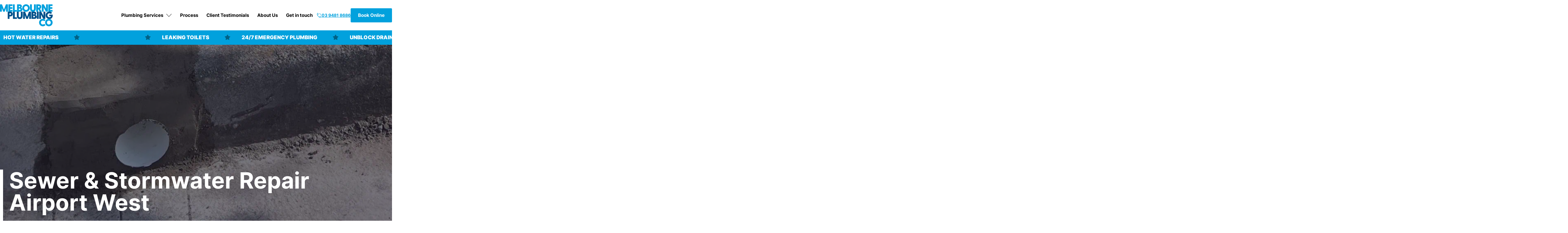

--- FILE ---
content_type: text/html; charset=utf-8
request_url: https://www.google.com/recaptcha/api2/anchor?ar=1&k=6Le6HhwqAAAAAAT0xndCCEAC-n19sSR6zwv9A5GI&co=aHR0cHM6Ly93d3cubWVsYm91cm5lcGx1bWJpbmdjby5jb20uYXU6NDQz&hl=en&v=PoyoqOPhxBO7pBk68S4YbpHZ&size=invisible&anchor-ms=20000&execute-ms=30000&cb=klshjkbaj5j2
body_size: 48747
content:
<!DOCTYPE HTML><html dir="ltr" lang="en"><head><meta http-equiv="Content-Type" content="text/html; charset=UTF-8">
<meta http-equiv="X-UA-Compatible" content="IE=edge">
<title>reCAPTCHA</title>
<style type="text/css">
/* cyrillic-ext */
@font-face {
  font-family: 'Roboto';
  font-style: normal;
  font-weight: 400;
  font-stretch: 100%;
  src: url(//fonts.gstatic.com/s/roboto/v48/KFO7CnqEu92Fr1ME7kSn66aGLdTylUAMa3GUBHMdazTgWw.woff2) format('woff2');
  unicode-range: U+0460-052F, U+1C80-1C8A, U+20B4, U+2DE0-2DFF, U+A640-A69F, U+FE2E-FE2F;
}
/* cyrillic */
@font-face {
  font-family: 'Roboto';
  font-style: normal;
  font-weight: 400;
  font-stretch: 100%;
  src: url(//fonts.gstatic.com/s/roboto/v48/KFO7CnqEu92Fr1ME7kSn66aGLdTylUAMa3iUBHMdazTgWw.woff2) format('woff2');
  unicode-range: U+0301, U+0400-045F, U+0490-0491, U+04B0-04B1, U+2116;
}
/* greek-ext */
@font-face {
  font-family: 'Roboto';
  font-style: normal;
  font-weight: 400;
  font-stretch: 100%;
  src: url(//fonts.gstatic.com/s/roboto/v48/KFO7CnqEu92Fr1ME7kSn66aGLdTylUAMa3CUBHMdazTgWw.woff2) format('woff2');
  unicode-range: U+1F00-1FFF;
}
/* greek */
@font-face {
  font-family: 'Roboto';
  font-style: normal;
  font-weight: 400;
  font-stretch: 100%;
  src: url(//fonts.gstatic.com/s/roboto/v48/KFO7CnqEu92Fr1ME7kSn66aGLdTylUAMa3-UBHMdazTgWw.woff2) format('woff2');
  unicode-range: U+0370-0377, U+037A-037F, U+0384-038A, U+038C, U+038E-03A1, U+03A3-03FF;
}
/* math */
@font-face {
  font-family: 'Roboto';
  font-style: normal;
  font-weight: 400;
  font-stretch: 100%;
  src: url(//fonts.gstatic.com/s/roboto/v48/KFO7CnqEu92Fr1ME7kSn66aGLdTylUAMawCUBHMdazTgWw.woff2) format('woff2');
  unicode-range: U+0302-0303, U+0305, U+0307-0308, U+0310, U+0312, U+0315, U+031A, U+0326-0327, U+032C, U+032F-0330, U+0332-0333, U+0338, U+033A, U+0346, U+034D, U+0391-03A1, U+03A3-03A9, U+03B1-03C9, U+03D1, U+03D5-03D6, U+03F0-03F1, U+03F4-03F5, U+2016-2017, U+2034-2038, U+203C, U+2040, U+2043, U+2047, U+2050, U+2057, U+205F, U+2070-2071, U+2074-208E, U+2090-209C, U+20D0-20DC, U+20E1, U+20E5-20EF, U+2100-2112, U+2114-2115, U+2117-2121, U+2123-214F, U+2190, U+2192, U+2194-21AE, U+21B0-21E5, U+21F1-21F2, U+21F4-2211, U+2213-2214, U+2216-22FF, U+2308-230B, U+2310, U+2319, U+231C-2321, U+2336-237A, U+237C, U+2395, U+239B-23B7, U+23D0, U+23DC-23E1, U+2474-2475, U+25AF, U+25B3, U+25B7, U+25BD, U+25C1, U+25CA, U+25CC, U+25FB, U+266D-266F, U+27C0-27FF, U+2900-2AFF, U+2B0E-2B11, U+2B30-2B4C, U+2BFE, U+3030, U+FF5B, U+FF5D, U+1D400-1D7FF, U+1EE00-1EEFF;
}
/* symbols */
@font-face {
  font-family: 'Roboto';
  font-style: normal;
  font-weight: 400;
  font-stretch: 100%;
  src: url(//fonts.gstatic.com/s/roboto/v48/KFO7CnqEu92Fr1ME7kSn66aGLdTylUAMaxKUBHMdazTgWw.woff2) format('woff2');
  unicode-range: U+0001-000C, U+000E-001F, U+007F-009F, U+20DD-20E0, U+20E2-20E4, U+2150-218F, U+2190, U+2192, U+2194-2199, U+21AF, U+21E6-21F0, U+21F3, U+2218-2219, U+2299, U+22C4-22C6, U+2300-243F, U+2440-244A, U+2460-24FF, U+25A0-27BF, U+2800-28FF, U+2921-2922, U+2981, U+29BF, U+29EB, U+2B00-2BFF, U+4DC0-4DFF, U+FFF9-FFFB, U+10140-1018E, U+10190-1019C, U+101A0, U+101D0-101FD, U+102E0-102FB, U+10E60-10E7E, U+1D2C0-1D2D3, U+1D2E0-1D37F, U+1F000-1F0FF, U+1F100-1F1AD, U+1F1E6-1F1FF, U+1F30D-1F30F, U+1F315, U+1F31C, U+1F31E, U+1F320-1F32C, U+1F336, U+1F378, U+1F37D, U+1F382, U+1F393-1F39F, U+1F3A7-1F3A8, U+1F3AC-1F3AF, U+1F3C2, U+1F3C4-1F3C6, U+1F3CA-1F3CE, U+1F3D4-1F3E0, U+1F3ED, U+1F3F1-1F3F3, U+1F3F5-1F3F7, U+1F408, U+1F415, U+1F41F, U+1F426, U+1F43F, U+1F441-1F442, U+1F444, U+1F446-1F449, U+1F44C-1F44E, U+1F453, U+1F46A, U+1F47D, U+1F4A3, U+1F4B0, U+1F4B3, U+1F4B9, U+1F4BB, U+1F4BF, U+1F4C8-1F4CB, U+1F4D6, U+1F4DA, U+1F4DF, U+1F4E3-1F4E6, U+1F4EA-1F4ED, U+1F4F7, U+1F4F9-1F4FB, U+1F4FD-1F4FE, U+1F503, U+1F507-1F50B, U+1F50D, U+1F512-1F513, U+1F53E-1F54A, U+1F54F-1F5FA, U+1F610, U+1F650-1F67F, U+1F687, U+1F68D, U+1F691, U+1F694, U+1F698, U+1F6AD, U+1F6B2, U+1F6B9-1F6BA, U+1F6BC, U+1F6C6-1F6CF, U+1F6D3-1F6D7, U+1F6E0-1F6EA, U+1F6F0-1F6F3, U+1F6F7-1F6FC, U+1F700-1F7FF, U+1F800-1F80B, U+1F810-1F847, U+1F850-1F859, U+1F860-1F887, U+1F890-1F8AD, U+1F8B0-1F8BB, U+1F8C0-1F8C1, U+1F900-1F90B, U+1F93B, U+1F946, U+1F984, U+1F996, U+1F9E9, U+1FA00-1FA6F, U+1FA70-1FA7C, U+1FA80-1FA89, U+1FA8F-1FAC6, U+1FACE-1FADC, U+1FADF-1FAE9, U+1FAF0-1FAF8, U+1FB00-1FBFF;
}
/* vietnamese */
@font-face {
  font-family: 'Roboto';
  font-style: normal;
  font-weight: 400;
  font-stretch: 100%;
  src: url(//fonts.gstatic.com/s/roboto/v48/KFO7CnqEu92Fr1ME7kSn66aGLdTylUAMa3OUBHMdazTgWw.woff2) format('woff2');
  unicode-range: U+0102-0103, U+0110-0111, U+0128-0129, U+0168-0169, U+01A0-01A1, U+01AF-01B0, U+0300-0301, U+0303-0304, U+0308-0309, U+0323, U+0329, U+1EA0-1EF9, U+20AB;
}
/* latin-ext */
@font-face {
  font-family: 'Roboto';
  font-style: normal;
  font-weight: 400;
  font-stretch: 100%;
  src: url(//fonts.gstatic.com/s/roboto/v48/KFO7CnqEu92Fr1ME7kSn66aGLdTylUAMa3KUBHMdazTgWw.woff2) format('woff2');
  unicode-range: U+0100-02BA, U+02BD-02C5, U+02C7-02CC, U+02CE-02D7, U+02DD-02FF, U+0304, U+0308, U+0329, U+1D00-1DBF, U+1E00-1E9F, U+1EF2-1EFF, U+2020, U+20A0-20AB, U+20AD-20C0, U+2113, U+2C60-2C7F, U+A720-A7FF;
}
/* latin */
@font-face {
  font-family: 'Roboto';
  font-style: normal;
  font-weight: 400;
  font-stretch: 100%;
  src: url(//fonts.gstatic.com/s/roboto/v48/KFO7CnqEu92Fr1ME7kSn66aGLdTylUAMa3yUBHMdazQ.woff2) format('woff2');
  unicode-range: U+0000-00FF, U+0131, U+0152-0153, U+02BB-02BC, U+02C6, U+02DA, U+02DC, U+0304, U+0308, U+0329, U+2000-206F, U+20AC, U+2122, U+2191, U+2193, U+2212, U+2215, U+FEFF, U+FFFD;
}
/* cyrillic-ext */
@font-face {
  font-family: 'Roboto';
  font-style: normal;
  font-weight: 500;
  font-stretch: 100%;
  src: url(//fonts.gstatic.com/s/roboto/v48/KFO7CnqEu92Fr1ME7kSn66aGLdTylUAMa3GUBHMdazTgWw.woff2) format('woff2');
  unicode-range: U+0460-052F, U+1C80-1C8A, U+20B4, U+2DE0-2DFF, U+A640-A69F, U+FE2E-FE2F;
}
/* cyrillic */
@font-face {
  font-family: 'Roboto';
  font-style: normal;
  font-weight: 500;
  font-stretch: 100%;
  src: url(//fonts.gstatic.com/s/roboto/v48/KFO7CnqEu92Fr1ME7kSn66aGLdTylUAMa3iUBHMdazTgWw.woff2) format('woff2');
  unicode-range: U+0301, U+0400-045F, U+0490-0491, U+04B0-04B1, U+2116;
}
/* greek-ext */
@font-face {
  font-family: 'Roboto';
  font-style: normal;
  font-weight: 500;
  font-stretch: 100%;
  src: url(//fonts.gstatic.com/s/roboto/v48/KFO7CnqEu92Fr1ME7kSn66aGLdTylUAMa3CUBHMdazTgWw.woff2) format('woff2');
  unicode-range: U+1F00-1FFF;
}
/* greek */
@font-face {
  font-family: 'Roboto';
  font-style: normal;
  font-weight: 500;
  font-stretch: 100%;
  src: url(//fonts.gstatic.com/s/roboto/v48/KFO7CnqEu92Fr1ME7kSn66aGLdTylUAMa3-UBHMdazTgWw.woff2) format('woff2');
  unicode-range: U+0370-0377, U+037A-037F, U+0384-038A, U+038C, U+038E-03A1, U+03A3-03FF;
}
/* math */
@font-face {
  font-family: 'Roboto';
  font-style: normal;
  font-weight: 500;
  font-stretch: 100%;
  src: url(//fonts.gstatic.com/s/roboto/v48/KFO7CnqEu92Fr1ME7kSn66aGLdTylUAMawCUBHMdazTgWw.woff2) format('woff2');
  unicode-range: U+0302-0303, U+0305, U+0307-0308, U+0310, U+0312, U+0315, U+031A, U+0326-0327, U+032C, U+032F-0330, U+0332-0333, U+0338, U+033A, U+0346, U+034D, U+0391-03A1, U+03A3-03A9, U+03B1-03C9, U+03D1, U+03D5-03D6, U+03F0-03F1, U+03F4-03F5, U+2016-2017, U+2034-2038, U+203C, U+2040, U+2043, U+2047, U+2050, U+2057, U+205F, U+2070-2071, U+2074-208E, U+2090-209C, U+20D0-20DC, U+20E1, U+20E5-20EF, U+2100-2112, U+2114-2115, U+2117-2121, U+2123-214F, U+2190, U+2192, U+2194-21AE, U+21B0-21E5, U+21F1-21F2, U+21F4-2211, U+2213-2214, U+2216-22FF, U+2308-230B, U+2310, U+2319, U+231C-2321, U+2336-237A, U+237C, U+2395, U+239B-23B7, U+23D0, U+23DC-23E1, U+2474-2475, U+25AF, U+25B3, U+25B7, U+25BD, U+25C1, U+25CA, U+25CC, U+25FB, U+266D-266F, U+27C0-27FF, U+2900-2AFF, U+2B0E-2B11, U+2B30-2B4C, U+2BFE, U+3030, U+FF5B, U+FF5D, U+1D400-1D7FF, U+1EE00-1EEFF;
}
/* symbols */
@font-face {
  font-family: 'Roboto';
  font-style: normal;
  font-weight: 500;
  font-stretch: 100%;
  src: url(//fonts.gstatic.com/s/roboto/v48/KFO7CnqEu92Fr1ME7kSn66aGLdTylUAMaxKUBHMdazTgWw.woff2) format('woff2');
  unicode-range: U+0001-000C, U+000E-001F, U+007F-009F, U+20DD-20E0, U+20E2-20E4, U+2150-218F, U+2190, U+2192, U+2194-2199, U+21AF, U+21E6-21F0, U+21F3, U+2218-2219, U+2299, U+22C4-22C6, U+2300-243F, U+2440-244A, U+2460-24FF, U+25A0-27BF, U+2800-28FF, U+2921-2922, U+2981, U+29BF, U+29EB, U+2B00-2BFF, U+4DC0-4DFF, U+FFF9-FFFB, U+10140-1018E, U+10190-1019C, U+101A0, U+101D0-101FD, U+102E0-102FB, U+10E60-10E7E, U+1D2C0-1D2D3, U+1D2E0-1D37F, U+1F000-1F0FF, U+1F100-1F1AD, U+1F1E6-1F1FF, U+1F30D-1F30F, U+1F315, U+1F31C, U+1F31E, U+1F320-1F32C, U+1F336, U+1F378, U+1F37D, U+1F382, U+1F393-1F39F, U+1F3A7-1F3A8, U+1F3AC-1F3AF, U+1F3C2, U+1F3C4-1F3C6, U+1F3CA-1F3CE, U+1F3D4-1F3E0, U+1F3ED, U+1F3F1-1F3F3, U+1F3F5-1F3F7, U+1F408, U+1F415, U+1F41F, U+1F426, U+1F43F, U+1F441-1F442, U+1F444, U+1F446-1F449, U+1F44C-1F44E, U+1F453, U+1F46A, U+1F47D, U+1F4A3, U+1F4B0, U+1F4B3, U+1F4B9, U+1F4BB, U+1F4BF, U+1F4C8-1F4CB, U+1F4D6, U+1F4DA, U+1F4DF, U+1F4E3-1F4E6, U+1F4EA-1F4ED, U+1F4F7, U+1F4F9-1F4FB, U+1F4FD-1F4FE, U+1F503, U+1F507-1F50B, U+1F50D, U+1F512-1F513, U+1F53E-1F54A, U+1F54F-1F5FA, U+1F610, U+1F650-1F67F, U+1F687, U+1F68D, U+1F691, U+1F694, U+1F698, U+1F6AD, U+1F6B2, U+1F6B9-1F6BA, U+1F6BC, U+1F6C6-1F6CF, U+1F6D3-1F6D7, U+1F6E0-1F6EA, U+1F6F0-1F6F3, U+1F6F7-1F6FC, U+1F700-1F7FF, U+1F800-1F80B, U+1F810-1F847, U+1F850-1F859, U+1F860-1F887, U+1F890-1F8AD, U+1F8B0-1F8BB, U+1F8C0-1F8C1, U+1F900-1F90B, U+1F93B, U+1F946, U+1F984, U+1F996, U+1F9E9, U+1FA00-1FA6F, U+1FA70-1FA7C, U+1FA80-1FA89, U+1FA8F-1FAC6, U+1FACE-1FADC, U+1FADF-1FAE9, U+1FAF0-1FAF8, U+1FB00-1FBFF;
}
/* vietnamese */
@font-face {
  font-family: 'Roboto';
  font-style: normal;
  font-weight: 500;
  font-stretch: 100%;
  src: url(//fonts.gstatic.com/s/roboto/v48/KFO7CnqEu92Fr1ME7kSn66aGLdTylUAMa3OUBHMdazTgWw.woff2) format('woff2');
  unicode-range: U+0102-0103, U+0110-0111, U+0128-0129, U+0168-0169, U+01A0-01A1, U+01AF-01B0, U+0300-0301, U+0303-0304, U+0308-0309, U+0323, U+0329, U+1EA0-1EF9, U+20AB;
}
/* latin-ext */
@font-face {
  font-family: 'Roboto';
  font-style: normal;
  font-weight: 500;
  font-stretch: 100%;
  src: url(//fonts.gstatic.com/s/roboto/v48/KFO7CnqEu92Fr1ME7kSn66aGLdTylUAMa3KUBHMdazTgWw.woff2) format('woff2');
  unicode-range: U+0100-02BA, U+02BD-02C5, U+02C7-02CC, U+02CE-02D7, U+02DD-02FF, U+0304, U+0308, U+0329, U+1D00-1DBF, U+1E00-1E9F, U+1EF2-1EFF, U+2020, U+20A0-20AB, U+20AD-20C0, U+2113, U+2C60-2C7F, U+A720-A7FF;
}
/* latin */
@font-face {
  font-family: 'Roboto';
  font-style: normal;
  font-weight: 500;
  font-stretch: 100%;
  src: url(//fonts.gstatic.com/s/roboto/v48/KFO7CnqEu92Fr1ME7kSn66aGLdTylUAMa3yUBHMdazQ.woff2) format('woff2');
  unicode-range: U+0000-00FF, U+0131, U+0152-0153, U+02BB-02BC, U+02C6, U+02DA, U+02DC, U+0304, U+0308, U+0329, U+2000-206F, U+20AC, U+2122, U+2191, U+2193, U+2212, U+2215, U+FEFF, U+FFFD;
}
/* cyrillic-ext */
@font-face {
  font-family: 'Roboto';
  font-style: normal;
  font-weight: 900;
  font-stretch: 100%;
  src: url(//fonts.gstatic.com/s/roboto/v48/KFO7CnqEu92Fr1ME7kSn66aGLdTylUAMa3GUBHMdazTgWw.woff2) format('woff2');
  unicode-range: U+0460-052F, U+1C80-1C8A, U+20B4, U+2DE0-2DFF, U+A640-A69F, U+FE2E-FE2F;
}
/* cyrillic */
@font-face {
  font-family: 'Roboto';
  font-style: normal;
  font-weight: 900;
  font-stretch: 100%;
  src: url(//fonts.gstatic.com/s/roboto/v48/KFO7CnqEu92Fr1ME7kSn66aGLdTylUAMa3iUBHMdazTgWw.woff2) format('woff2');
  unicode-range: U+0301, U+0400-045F, U+0490-0491, U+04B0-04B1, U+2116;
}
/* greek-ext */
@font-face {
  font-family: 'Roboto';
  font-style: normal;
  font-weight: 900;
  font-stretch: 100%;
  src: url(//fonts.gstatic.com/s/roboto/v48/KFO7CnqEu92Fr1ME7kSn66aGLdTylUAMa3CUBHMdazTgWw.woff2) format('woff2');
  unicode-range: U+1F00-1FFF;
}
/* greek */
@font-face {
  font-family: 'Roboto';
  font-style: normal;
  font-weight: 900;
  font-stretch: 100%;
  src: url(//fonts.gstatic.com/s/roboto/v48/KFO7CnqEu92Fr1ME7kSn66aGLdTylUAMa3-UBHMdazTgWw.woff2) format('woff2');
  unicode-range: U+0370-0377, U+037A-037F, U+0384-038A, U+038C, U+038E-03A1, U+03A3-03FF;
}
/* math */
@font-face {
  font-family: 'Roboto';
  font-style: normal;
  font-weight: 900;
  font-stretch: 100%;
  src: url(//fonts.gstatic.com/s/roboto/v48/KFO7CnqEu92Fr1ME7kSn66aGLdTylUAMawCUBHMdazTgWw.woff2) format('woff2');
  unicode-range: U+0302-0303, U+0305, U+0307-0308, U+0310, U+0312, U+0315, U+031A, U+0326-0327, U+032C, U+032F-0330, U+0332-0333, U+0338, U+033A, U+0346, U+034D, U+0391-03A1, U+03A3-03A9, U+03B1-03C9, U+03D1, U+03D5-03D6, U+03F0-03F1, U+03F4-03F5, U+2016-2017, U+2034-2038, U+203C, U+2040, U+2043, U+2047, U+2050, U+2057, U+205F, U+2070-2071, U+2074-208E, U+2090-209C, U+20D0-20DC, U+20E1, U+20E5-20EF, U+2100-2112, U+2114-2115, U+2117-2121, U+2123-214F, U+2190, U+2192, U+2194-21AE, U+21B0-21E5, U+21F1-21F2, U+21F4-2211, U+2213-2214, U+2216-22FF, U+2308-230B, U+2310, U+2319, U+231C-2321, U+2336-237A, U+237C, U+2395, U+239B-23B7, U+23D0, U+23DC-23E1, U+2474-2475, U+25AF, U+25B3, U+25B7, U+25BD, U+25C1, U+25CA, U+25CC, U+25FB, U+266D-266F, U+27C0-27FF, U+2900-2AFF, U+2B0E-2B11, U+2B30-2B4C, U+2BFE, U+3030, U+FF5B, U+FF5D, U+1D400-1D7FF, U+1EE00-1EEFF;
}
/* symbols */
@font-face {
  font-family: 'Roboto';
  font-style: normal;
  font-weight: 900;
  font-stretch: 100%;
  src: url(//fonts.gstatic.com/s/roboto/v48/KFO7CnqEu92Fr1ME7kSn66aGLdTylUAMaxKUBHMdazTgWw.woff2) format('woff2');
  unicode-range: U+0001-000C, U+000E-001F, U+007F-009F, U+20DD-20E0, U+20E2-20E4, U+2150-218F, U+2190, U+2192, U+2194-2199, U+21AF, U+21E6-21F0, U+21F3, U+2218-2219, U+2299, U+22C4-22C6, U+2300-243F, U+2440-244A, U+2460-24FF, U+25A0-27BF, U+2800-28FF, U+2921-2922, U+2981, U+29BF, U+29EB, U+2B00-2BFF, U+4DC0-4DFF, U+FFF9-FFFB, U+10140-1018E, U+10190-1019C, U+101A0, U+101D0-101FD, U+102E0-102FB, U+10E60-10E7E, U+1D2C0-1D2D3, U+1D2E0-1D37F, U+1F000-1F0FF, U+1F100-1F1AD, U+1F1E6-1F1FF, U+1F30D-1F30F, U+1F315, U+1F31C, U+1F31E, U+1F320-1F32C, U+1F336, U+1F378, U+1F37D, U+1F382, U+1F393-1F39F, U+1F3A7-1F3A8, U+1F3AC-1F3AF, U+1F3C2, U+1F3C4-1F3C6, U+1F3CA-1F3CE, U+1F3D4-1F3E0, U+1F3ED, U+1F3F1-1F3F3, U+1F3F5-1F3F7, U+1F408, U+1F415, U+1F41F, U+1F426, U+1F43F, U+1F441-1F442, U+1F444, U+1F446-1F449, U+1F44C-1F44E, U+1F453, U+1F46A, U+1F47D, U+1F4A3, U+1F4B0, U+1F4B3, U+1F4B9, U+1F4BB, U+1F4BF, U+1F4C8-1F4CB, U+1F4D6, U+1F4DA, U+1F4DF, U+1F4E3-1F4E6, U+1F4EA-1F4ED, U+1F4F7, U+1F4F9-1F4FB, U+1F4FD-1F4FE, U+1F503, U+1F507-1F50B, U+1F50D, U+1F512-1F513, U+1F53E-1F54A, U+1F54F-1F5FA, U+1F610, U+1F650-1F67F, U+1F687, U+1F68D, U+1F691, U+1F694, U+1F698, U+1F6AD, U+1F6B2, U+1F6B9-1F6BA, U+1F6BC, U+1F6C6-1F6CF, U+1F6D3-1F6D7, U+1F6E0-1F6EA, U+1F6F0-1F6F3, U+1F6F7-1F6FC, U+1F700-1F7FF, U+1F800-1F80B, U+1F810-1F847, U+1F850-1F859, U+1F860-1F887, U+1F890-1F8AD, U+1F8B0-1F8BB, U+1F8C0-1F8C1, U+1F900-1F90B, U+1F93B, U+1F946, U+1F984, U+1F996, U+1F9E9, U+1FA00-1FA6F, U+1FA70-1FA7C, U+1FA80-1FA89, U+1FA8F-1FAC6, U+1FACE-1FADC, U+1FADF-1FAE9, U+1FAF0-1FAF8, U+1FB00-1FBFF;
}
/* vietnamese */
@font-face {
  font-family: 'Roboto';
  font-style: normal;
  font-weight: 900;
  font-stretch: 100%;
  src: url(//fonts.gstatic.com/s/roboto/v48/KFO7CnqEu92Fr1ME7kSn66aGLdTylUAMa3OUBHMdazTgWw.woff2) format('woff2');
  unicode-range: U+0102-0103, U+0110-0111, U+0128-0129, U+0168-0169, U+01A0-01A1, U+01AF-01B0, U+0300-0301, U+0303-0304, U+0308-0309, U+0323, U+0329, U+1EA0-1EF9, U+20AB;
}
/* latin-ext */
@font-face {
  font-family: 'Roboto';
  font-style: normal;
  font-weight: 900;
  font-stretch: 100%;
  src: url(//fonts.gstatic.com/s/roboto/v48/KFO7CnqEu92Fr1ME7kSn66aGLdTylUAMa3KUBHMdazTgWw.woff2) format('woff2');
  unicode-range: U+0100-02BA, U+02BD-02C5, U+02C7-02CC, U+02CE-02D7, U+02DD-02FF, U+0304, U+0308, U+0329, U+1D00-1DBF, U+1E00-1E9F, U+1EF2-1EFF, U+2020, U+20A0-20AB, U+20AD-20C0, U+2113, U+2C60-2C7F, U+A720-A7FF;
}
/* latin */
@font-face {
  font-family: 'Roboto';
  font-style: normal;
  font-weight: 900;
  font-stretch: 100%;
  src: url(//fonts.gstatic.com/s/roboto/v48/KFO7CnqEu92Fr1ME7kSn66aGLdTylUAMa3yUBHMdazQ.woff2) format('woff2');
  unicode-range: U+0000-00FF, U+0131, U+0152-0153, U+02BB-02BC, U+02C6, U+02DA, U+02DC, U+0304, U+0308, U+0329, U+2000-206F, U+20AC, U+2122, U+2191, U+2193, U+2212, U+2215, U+FEFF, U+FFFD;
}

</style>
<link rel="stylesheet" type="text/css" href="https://www.gstatic.com/recaptcha/releases/PoyoqOPhxBO7pBk68S4YbpHZ/styles__ltr.css">
<script nonce="dEbdfoaMdaErcOzyeL1O1g" type="text/javascript">window['__recaptcha_api'] = 'https://www.google.com/recaptcha/api2/';</script>
<script type="text/javascript" src="https://www.gstatic.com/recaptcha/releases/PoyoqOPhxBO7pBk68S4YbpHZ/recaptcha__en.js" nonce="dEbdfoaMdaErcOzyeL1O1g">
      
    </script></head>
<body><div id="rc-anchor-alert" class="rc-anchor-alert"></div>
<input type="hidden" id="recaptcha-token" value="[base64]">
<script type="text/javascript" nonce="dEbdfoaMdaErcOzyeL1O1g">
      recaptcha.anchor.Main.init("[\x22ainput\x22,[\x22bgdata\x22,\x22\x22,\[base64]/[base64]/[base64]/[base64]/[base64]/UltsKytdPUU6KEU8MjA0OD9SW2wrK109RT4+NnwxOTI6KChFJjY0NTEyKT09NTUyOTYmJk0rMTxjLmxlbmd0aCYmKGMuY2hhckNvZGVBdChNKzEpJjY0NTEyKT09NTYzMjA/[base64]/[base64]/[base64]/[base64]/[base64]/[base64]/[base64]\x22,\[base64]\x22,\[base64]/Ci8Kxa8O8EV9+wrAMw7/CgMOiw4fDoSMSUWFqCwNVw41rwqYvw5w5WsKUwoZHwpI2wpDCv8O3AsKWCgt/[base64]/DlRvDs8KgYsO8wqTDnCzCs8OnwqkzwrIJwr5xAXfCmksjFsOvwoUMdV/DpsK2wqx8w60sI8KHasKtBQlRwqZCw6dRw641w5VCw4E3woDDrsKCIMOCQMOWwrZJWsKtZcKrwqpxwpvCncOOw5bDnGDDrMKtRzIBfsK/[base64]/[base64]/IFcCwqzDlT3CqcKGw5k6wolhGkvCocOrbcOAbigkAsKKwp/Cu0nDpX/[base64]/CoGTClcKMw4lawqPCtcKKw4PCsMKTw6gYwo3CgXhpw63DnMKJw6/[base64]/Cjgk6wq9zB1zDo8KOw6TCqcO6LDhVdzJKw7nCpMO5ZX7CpigLwrTCiENZw6vDmcO0fG7CpTjCt2HCphzClMKmb8OfwrscJ8O+WsOpw7E0QcOmwpo+HMK4w4ZkWC/[base64]/CuhnDq8OJwqNZwqTDl8OSB0nDh2kbEgrDpcODwrnDicOpwrF2fsOfSMK/wqtNBhsSccOlwo0Kw6B9K3MCPDw/bcOYw7g8RSMneFDClsOKDMOswq/DlGvDncKTbRLCiDjCl1xXVMOvw4kww5jCisKwwrlaw4J8w7s2OEYxAXQmCnvCiMK4dsKhUAUoL8ORwocHbcOYwqtIc8KGKTJowqBsM8OrwqLCiMOSZj5XwppBw63CqyjChcKFw6pbEg/Ck8KGw6rChg1kCcKCwobDqGHDs8OEw4kuw4Z7KnbCjcKfw6rDg1XCtMK8CMO5PAdRwqjCggIwSQwlwqdsw7vCmMOSwqrDg8Oqwp/Dv0LCo8KHw4Asw50+w41EDMKKw4TCh3rClyTCvD1vL8KTNsK0JFgjw6Q6asKCwqQmwoMEWMKYw4dMw7dpB8OCw7oiXcO5DcKqwr9NwogMbMO/w4c/ME1KeVdkw6QHJCzDnFp4wqfDgEfCj8KaXBbDrsK5wpbDkcK3wpI7wocreSwdSTAsA8K7w7h/HwtQwplbB8Kew43Dg8K1cVfDnsOKw78ZA13CqRISw48nwpdzG8KhwrbCmDAsf8OPw6IJwp7DvmDCmcOwPcKTJcO6O1LDsQPCqsO0w6LCshVzRMO8wobDlMKlVi/CucO+wr9cw5vDusOKSsKRwrrCrsKww6bCh8OBw6/DqMOBCMORwqzDukRGYXzCuMKAwpfDnMObJ2U9CcK0UHpvwocCw7XDkMOYwo3CrAvCpkIFw4V0LMKME8OqR8KnwoI0w7TDp3oww6Efw6fCvsKpw4EHw4xDwrDDk8KgRWo4wrVoKcKbSsOuYcKKaQLDqCU/fsOUwoTCt8ODwr14wowewo1RwrF7wp04LkTDri1KT3fCjsKzw6cVF8OVwqEgw7XCgQ7CgQ8BworCrcOiw6J4w5FcPcKPwqZHHBAUY8KmCxnCtwTDpMOYwpBHw55zwr3CiAvCujsyTlcPBsOnw6jCrcOJwrxPZmcLwpE2BBHDm1Yfbzs/w7Bewo0KCsKresKkEWfCv8KeQcOURsKdcHjDmX9EHzM/[base64]/DsAADIwQfwpfCnA7DhMKyw5fCn17DpsOVKxrCvsKhGMKHwpbDrGZwT8KlDcOme8K6HMK/w7nCm3TCt8KOfV4vwpdsQcOgLWsDKMKYAcOQwrPDr8KYw5/CvsOjVMODRR8Cw5bCjMKRwqt5wprCojHCl8Olw4PDtArDkxjCt1Rxw5DDrEBsw6jDsk/Dh284wqHDpm7Cn8KKbw/DnsOhwod+XcKPFlgyEsKQw6ZYw7nDpMKZwpvCqj85LMOJw7zDgsOKwrogwqV0ecKIfVHDg1rDqMKSwrfCrsO+wo99wpDDrmjDugnCt8K7w7lLeDJjW0HDlXbCngzDssKUw4bDs8OcG8OWb8Oxwo4GAMKIwq1ow7RgwpNYwqQ5AMOxw7HDkQ/[base64]/[base64]/[base64]/[base64]/DmsOYW8OKJDvCocOuKmHCr8OKwq/Cg8KFwp5Uw7vCv8OZTMKDcMOcTWbDtcKNRMO3wpc0QC54w4TDpcOeIUM7PsObw70awoXCoMOBCcOPw6UtwoQaY0prwoNZw7hANjxGw4oBwpHCmMKlw5PCksK+L3jDqATDucOEw7h9wqJjwooJwp0Dw49Rwo7DmMOfTcKNVcOqXHwBwq/[base64]/R8KiGcK+w4oGEcOhwpTDnMKmeH3DgAXCs8OSFMKZw5MHw6jDl8Ocw4HCosK0EHrDpcOjX3PDmsKzw63Cu8KbWDPCusKsf8K6woQQwqHDjsOlaUbCoFEhOcKfwrrCil/Cvz9ZNk/CqsOaGHTCgGbCmsOZKyg7SnjDtQbCp8KtfAnDsQnDjsOzS8OHw7pJw67Du8OXw5Jlw5TDhFJFwqjChk/CjwbCqcKJw6QmLXfCrMKww7PDnBPCqMK6VsO4wpc5f8OfEXzDocKTwoLDvx/DrWpow4JpAiZhY1c3w5gRwrPCnz5PJ8K1wol8T8KzwrLCkcO1wrrCrhlowq53w7UKw4oxUybDg3ZNKcKtw4/DnhXDrUZ6NGbDvsOiMsOIwpjDs3LCpSpKw4YDw7zCjzPDrxDChsOpEcO9w4ggIFjCtsO3FsKJScK+bMOBTsOeE8K8wqfChUNsw4BpJxZ4wo55w4EvGmB5WMKvKsKywo3Do8KzNVLCsTdUIzXDiRjCk0fCo8KHacKqdkHCmSZ9dsKBwp/DoMK3w4QabGdIwpMFWSTCiExpw5Vzwrdhw6LCnCfDm8O3wq3Cjl7DhjFqw5XDu8K+WsO+DlDDu8KBwrk0wrfCu00qU8KKQMKswpAdwq18wrgxXsKLSyVMwrzDosK7w6LCtGTDmsKDwpUaw7wXdUYkwq4SKnBMSMKewpvDgXTCusOrGsOPwqlRwpHDsi1uwp7DjsK/wrxHGMOXRcOzwqNtw5XDr8KaBsK+DzEAw48MwprCl8OyOMOdwpfCnsKmwozChQ8kacKzw64nRCxHwr7CizjDmCPCg8KSCxrCkCbDjsKDCmwNZBokI8KLw7ROw6ZhEgLComM0w5TDlS9gwr/DpWrDlMO7agkbwoQaV3U4w4xmU8KKdMKqw5xmCsOCRCTCs3JmMgfDq8OnKcK1dHodSQrDn8ONKErClVvCjGfDlGEtw7zDjcOFecO+w7LDv8Ohw47DkkV9w4DCqy/Co3LCp1wgw6oNwqjCv8OuwrfDscKYacKww7nCgMO+w6fDsgFgTjjDqMKKaMOrw5xlUEU6w6tRWFrDqMOFw7bDmMOwDlrChRrCgm/ClsK7wqskVWvDtsKVw69/w7fDk0c6BMK+w6EyAUfDt1puwo7CosOZFcKwRcKHw6QxVsOyw5XDr8O/wrhKRsKUw6jDsQN/[base64]/ChW93bXHCucKpEsKLw6AKw6tTw7PCusKoEHY3Cnt4EcKjW8OACMOVU8K4eChjFmRMwq89EcK8UsKya8OAwrXDmMOXw50qw6HCnDc9woIYw4rCk8OARMKqEwUSwrrCpl4gdVROThY4w61sQcOFw6HDuTHDvUfCmhl7J8O/OcOVwrrDmcK2R07DiMKUQ0vDmMOSGcKXKyAzMsKKwo/Dr8OswoPCoGPDusOuHcKWw4bDgcK2ZMOdNsKow6wNDGMDw77Ct1HCvsO2TEjDi03CqmAxw6bDnDJQOMKKwpPCsHzCsBBrwp9IwobCoXDClB7DoXPDqsKcKMOyw5xOa8OlMlbDvsO5wp/[base64]/[base64]/[base64]/ZMO5VkzClyMVScOCH8OKD8O0w5xswrVQb8K/wr3ClMOTFQTDpMK1woXCq8KCw4QEwp0jBw4Nwo/[base64]/DgPDoMOhZsKTwpdYw7VZw5XCh8K7wrQSworDjMOGZcKbw6J8w6IyFcO5YCjCpHDCgGViw4LCm8KTOQ3CsFcwEGLChMKaasOmwohbw7fCv8OFKjVbGsOtPlVAY8OOdVzDlwxtw4/CrUpwwrDCnAjClxQdwrlFwoHCq8Oiw4nCtgkkU8OgYcKWLwF+Rh3DqgPCisOpwrXDmDYvw7TDs8KrHsKZa8KVBsKnwoHDnELDuMOOwpxKw69Wwr/CiAnCmDw4OcOmw5nClcKowodIf8O3wrXDqsOZJxrCsgLDsXrCgkkLdhTDoMOZwqMIEl7DuAhXNGd5wpRsw4zDtCZtNsK+w4BiXcKUXhQVw74aRsKfw4AQwpFTY30bHMKvw6RNfB3DrcK0EcONw6wsBcOjwpw/[base64]/HnHCu3Jbw4tdBMOYwrA+csO7UWBOw6YSw4Epw6PCnSLDshTDikTCpjEbQTNbHsKcRjrCrsONwp96DsO1DMOHw5vClkTCgMObUsO5w5M4wrAHNwErw7RNwrcTP8OkZcOrdWtLwoTDoMO0worCiMKNIcOGw6LDtsOGHcKqHm/DnzDDoDHCiXbDvMOJwqLDk8OJw6vCnCdmH38zOsKSwqjCrAd6wqNPaSfDqSbDtcOewp7CkxDDv1TCrsKWw5PDt8Ktw7LDjQ4KX8O4SMKcACbCiV/DgW3DhsOcGCfCswVrwrx4w7bCmcKbAXtlwqI2w4vCmWPDh1TDnybDpsO4VR/Crm1vB0Uzw6F/w53Cm8OxSBFfw6I3Z017d1IUOjHDi8KMworDnV3DgXBMEzFJwqDDrGvDlA3CgcK6HGnDmcKBWDHCocKyDTU1Lzd9BHE+KUnDvjVYwrFPw7MONsK/RsKhw5DCrCV2acKHXE/[base64]/DncKYw6kIwq3DtcOIEz4cwqXDqlTCuMKmwqo+LMKgwofDq8OfJR/DmsKLbWjCpxEhwqTCog0Mw4YfwrJywo8Sw7TDqcKWKcK/w6ZDMws9QsODw41NwogzTTVYBQPDoUnDrEVww5jDnRJLFHERw4lAw5vDv8K0dsKJw5PDq8OoWMOBPMK5w40kw7PDn1ZawooCwq1HF8OzworCtMO0YX3CjcOmwoYbEsKlwqLDjMK5JcOCw65HaTTDgWk1w5TDixDCjMOjaMOqD0N/[base64]/wqzDi1DDgDErw7TCo2JQZx3CmMKLLRgcw7xDQQ3CmcOPwojDoDnDlcKBwq93w7nDp8OkVsKrw7cvw6vDkcO3XsKpLcORw4DDtz/ClMONYcKDwpZXw4kYacKXw4VcwrJ0w7jDhxbCqWfCqB89OcKDYsOZI8KQw71UYmgIPMKuZCTCqAV/BcKmw6dvAhsvwo/[base64]/CkEvDk8KzW8KjwpXDosKcL8KKRMOgKRx/w4gtwoLDlDx1dsKjw7Ntw57CtcKqPRbDlcOywot3CmrCuiwKwqPDj1XDgcO8HcO3a8OZacODGSbDkGw7C8KHUsOFwrjDrRZzPsOtwoFvSF3CvsKDw5bCg8OwEHxjwq/CgmrDkg0Ww7Msw65nwrnCqhM1w4s5wq1Jw6PCh8KLwo0cIw1tG0UsGUrCo03CmMOhwoQ9w7JwDcOgwrdvVT9EwoNaw5LDkcKzwpVmAiPDrsKxDMOnScKJw4jCvcOdQWjDkCUaGsKaUcOHwonCgU8uNi0/HsOHBsKaBsKHwqZJwqzClMKqHiHCncK5w59MwpJLw5DCoWgtw59CTj40w57CvEMMImcDw7DDk08RYknDs8OzfyvDncKwwqw6w4kPWMOaYCB5QsKVBVFcwrJ+wr4Nwr3DrsOAwoNwaiFEw7J4NcOKwrfCpE9YSCJyw6I5GVTCjcKHwqdpwqsHwofDnMKww7kTwqlDwp/DsMKTw7HCsmnDssKrb3FxK3VUwqIOwpdTW8ODw4TDjQUCJCLDucKIwr1gwoMgdcOtw6JtZEDClgJMwrMUwpDCnnPDmysow5rDsnfCnDfCtMOQw7B9OAkew6thHMKIRMKtw5vConvCuzDCsz/[base64]/CpMKJwprDtcOXw7B/DhXDuMKgw67DnWcmwoEWBMKHwr3DuELCiWVsF8OHw6QLCl8MJcOOLMK/ACvChVHCohMSw6rCrkZtw5XDlQhTw4vDqhF5XRwOUXrCgMKxUTR7QcOXdRI2w5ZONyd6ZHFmTEsWw7jDicKFw57DmHXCuypiwqJ/w7zCvFjCo8OnwqA3DgA3P8O7w6nDqXhMw63CnsKoSWnDhMOVA8KqwpUXw4/DgDQFCRsAJE/CsXx+KsO9woolw7RYwrlzwpLCnsOuw6pRXHg6H8KAw4xvV8KqfMOdSjrDk1pCw7HCn0bDosKbVm3Do8ONwpvCtFYRwpHCnsKRe8KmwqbCvGAGLlvCvsKgwrnCjsKkP3RPXRUfVcKFwo7DtMKow5DClXnDvAvDoMOHw6LDo080ccK6esKlaFFoCMOwwoAFwrQtYE/[base64]/McOBwo82wqgaWGMYM8O6woE5fMOiwrxrBMOGwoQ9w7vCryrCuAhyPsKjwoHCg8KHwpPDvMOYw4XCscKCwoXCnsOHw61Mw44wLMOsacOJw75DwrvDrxpTEBIkK8OZJwRaW8OTLQzDoxRJdnNxwovCh8O/wqPClcKhbsKxIsKze2Viw714wrPCj1wXScK/fkHDrk/ChMKcGW/[base64]/DqMOWPxbCpsObFcKzGMOdw67DgghiwqnCn04KJUTDg8OKW0t7UDwMwqRkw5tTKsKGa8K7cHkBNgvCssKmZw8xwq05w65SPsOkfGRrwrDDgyBEw6XCgHBwwqnCpMOJRCNdFUcfOiU5wqzDqMO8wpp5wqvDinbDosO/H8KdCg7DmcKMccONwp7ClhLDssOPFsKVEXrCrwfCt8OXOnPDhy3Dg8KSCMKRbXhyQmJoe1LCgsK8wogMw69nZBdqw7rCj8K3w7HDrcK1w77Cnw0tK8OhZgLDkiYZw5rDm8OjEMODwqfDiyXDo8K2w7dXMcK6wrPDr8OJawgpbMKsw4/DoGNCSUFsw47DrsKKw4tSUQnCtsKsw6fCuMOrw7bCjGFbw716w7fChk7DvMONSkpmYEIgw6N4X8Kww7B1ZC/DpsKTwoXDo0MlB8OwfMKBw7sGw5tnH8KxIUHDhHELVMOmw69zwqU1eXtlwr0STl3CqjrCg8KSw4YQFcKndXfCu8Osw5TDoTPCucOowobCoMOxQ8OMIEjCr8KBw6vCghoMVmvDpzDDnTzDucKdR1tzVMK/F8O/DV0QKQozw5xlZFHChm95Pn1DEcOfZiDCscOmwrTDhCY3NMOUVQrCsxzDksKfOGxSwqBSJnnCjHQpw4bDoxbDjcK+VCTCrsKcw7k8BsOqNMO/bF/ClT0Rw5jDtRnCo8KPw7zDj8KhMh1hwpkPw4k/KcKAI8OmworDpktZw7rDpRNgw5rDh2jCjXUDwqglS8OfFsKwwo8YDDjDjHQ7csKEJUzCusKSw4Btw5RHw4oMwq/DoMK3w73CsXXDmklBLsOeenlWfWnDtWURwoLCpQ7DqcOgDBpjw7kgPQV0w5HCjcOADGHCv2sfdcOBK8OADMKAOMK4wpIrwrDDtRpOY3HCgCfDlH3CuzhRccKewoVlBMOQJGMBwprDpcO/[base64]/Dk8K/QcOfCMKHCGDDnivDkyLDpF4cwq4PRMKVXsONwrnDjUJPdCvCusKEa3Z+wrNjwowew5kGQzIOwroIG3XChnTCpWlQw4XCosKHwqUaw6fDpMO/[base64]/wrBoXMK6w4Rdw6HCuCDCnsK5S1PCmgDDl3bDo8KOw79JZMKFwofDjMODEcO4w4jCiMOGwqMOw5LDoMOUYGovw6TDoCATSFXDmcOnN8O0dB4OecOXD8KwEQMVwpo7QiTCrTrCqFjCn8K3RMOxU8Kewp9/MnM0w6l7PcKzeAUHDgPCp8OzwrF0C34KwoVdwpHCgWHDgsO1woXDo3Y0dic5e1Mfw6xKw65Aw68nQsOJcMOjL8OtUUMXKBzCjn4WWMOBQR4AwqnCtBdCwrPDkW7Cm0TDgcKOwpPCpsOMfsOrTcKxElvDkm/Ct8ONw6rDl8KaFwjCpsO+YMKXwpvDiB3DmMKkQMKXDEQiNzpmOcKhw7vDqUjDvMOuUcOnw57CgUfDhsOywqpmwrwtwqFKIcKldX/CtMKPw5PDlMOgw6Udw656Lh3CsGUqR8OJw4/ColnDmsOaVcOgbcKTw712w7rCmyPDnk9+bMKVW8OJJxBsOsKYO8O/[base64]/[base64]/ClWLCicO/w61cwrBvw4TCiyZyEnxSw78LUCvCsiJFQFrCjxvCljdNB0FWNEHCscOQHsOtTsO8w7vCkjbDosKJPsOZwr5uJMOwHUjClsK/[base64]/DngLDl158HsKNw5vCpsO3w4jDm8KELMOEw7PDozTCucOmwrDDkWkNPcKawop1woMiwqJIw6VOwp9dwrhYFndiHMK/Z8Kdw55NYMO5wpHDuMKGw6PDucK4GMKTGRrDosKXUipcDcO7fSDCsMKRYsOVPCBVIMOzLSIhwrvDo2cGV8Kkw74ww7fCj8KOwqPCt8KBw4TCoRTCgHrCisKrBxICSQQUworCi2DCjETCpQPDssKpwpw4wqQ5w4Jyf20BTA/Dq0IRwqpRw7V8w4fChiDDuxfCrsOvCnQNw6XDssOFwrrCsAnCk8OlZ8Oiw5oewrYZXSlRZMKdw4TDoMOZw57Cr8KtPsO/Th3ChBlcwqXChcOlKMKgwo5owoEFN8ODw5peT1PClsOJwoUcZ8KYFyXCjcORUCM0fmcaQ0bCtWJ6E3vDtMKeVnh2Y8OaS8Ktw7zChmPDtMOMw4kKw5jCmDHClcKvG13CnsOAQsOKEFzDmHrDu1N4w6JGw65Vwo/Ct0nDiMK4dFHCmMOMHGfDjyjDq0MIw4zDrDciwo0FwqvCgAcCwq4kTMKJDMKMw4DDsCUBw7HCqMOAe8OAwrNYw5IdwoPCigsMEVPClCjCnsKtw6fCg3rDjXc6Q1k/VsKKwoFzwo/Di8OowrDDoXvCjiUvw4wzV8K/wpfDgcKMwoTCjEoywoB3NsKTwrXCs8Opbzodwp42bsOGI8KjwqMqRmPDumoUwqjDisKGLSgXL2zDjsKLF8Ogw5TDk8K5O8OCw486FMK3JhTDmAfDgsKvVcK1w4TDhsKew49NUgwlw558Sy7DpMOFw6tJIwnDmk3CqsKswo9+fW80w5LDvy84wp56DX/[base64]/CukkawqQvwoJEag0lw73DucKbw6PCoxHCgsKqCcODw6JjIsOXwpskbnrCh8KawqPCvBbDgMOAL8KCw5bDgknCmsK9wqkQwprDlB13QQ07LcOOwrQCwpPCsMK/b8OmwrTCuMKhwpvClsOSDQoRJMKOLsKRcUImFULDqAtxwpgbdQzDhcOiNcOFT8OVwr0Jw63CjxhEwoLDkMK6ScK4GTrCrMO6wrl4cFbCmsKCYzElwoxXaMOZw4EWw6bCvirCrCLChR/DiMOIPcKAwrXDswPDpsKOwrLDkmV7MsKBLcKjw5/CgxHDtsKgfMK2w5vCiMKgG1tEworChXjDqTfCqUFLZsOWUV1yIMKHw7HCn8KDWW7CrEbDmXfCjsK+wqkpwqRjcMOMw7LDk8ORw7Z5wrloHsOABUdnw7UqdF7Dm8KMUsO+w4LCk2EGGlzDpw/[base64]/[base64]/DgGAVOlINGMO/LTJlXF3Cj8O3YjsyRm1Sw6PCj8OawqvCgcOBWFMWCMKOwrM4wrYrw4bDicKAHRHCvzFeRsOleBHCiMKhPBXCvcO2f8KFwr5awr7Dk0vDv0rCmh7DkGDCv0nDsMKQGwASw6Ffw4IhNMK+RcKNFSN5fjzCpjrDkznDhG/CpkrDrcKtw5t7w6PCpcO3MGPDvQzCucK1Dw3CpW7DmMKzw48dNsKDPFI8w7vCoEDDjFbDicOzXcO1w7LDu2IBfiPDhTTDr2fDkxwwQ2vCgsOnwo8Lw7nDk8K1ZUzCrDtFalzDicKJwr/CsWfDlMOgMjjDpsONBE1vw4pDw5XDpsKKfELCrMOZOjIYeMO/IFDDhSHDjcK3CV3CmGgsUcK8wqLDgsKUTMOUw5/CmC1hwppswp1HEz/[base64]/[base64]/[base64]/[base64]/DnRslw7coCcO3w4QawrPCigddZcO0wpTDo8OuCcKxcTBzdHxGLxXCjMO/[base64]/[base64]/CuMOKwqfCosO/wrxFw408Gh3DkhtFwrV5wpNDOwTDnQwJAMOTaEowEQvDlsKOw7/ClHTCrcOzw59GA8OuDMKewpRTw5HDnsKfYMKrwqEJwokywpJDNlTDhyJiwrIzw4g9wp/DjsO7f8OEwqbClSwjw6BmScOaewjCgDUVwrgROh43w47DtUJCWMK4ZsONe8OzDsKQSEvCqQrCncO2HsKJFz3Cr3HChcKKFMO8w7EFb8OfYMKbw7HDp8O1w489OMOVw7zDgAvCpMOJwp/Ch8OACkIZCSLDpBXDkhUDF8KoLg3DssOww7YQMlkQwpjCucKdQjTCpndOw6vCmgt7d8KzbsOiw6ViwrN6FSIVwo/[base64]/H2nDnTd3wrzDhMOGF0/DgynCucKNXcKHRsKoHcOzworCmg1kwrU/w6DDk0rChMOJKcOEwqrDlcONw4YAwrR2w6QHbTHDp8OrZsKbGcKWAWXCmHHCu8KXw4vDkAEXwpt+wojDvsOKwoxQwpfClsK6VcKTDsKpEMK/bk7Cgm1lwpfDoH5iVzPDp8OeWWNGMcOyNMOow41XWDHDscKVOMOxXhzDo3vCrcK+w7LCtD9/wpNywpNRwobDlinCpcOCGy4Cw7EcwojDhsKwwpDCo8OewrFuworDhMKsw43DrcKUw6jDoB/CiyNVCwBgwo7DhcOUwq5BCkoBRT3DgiRENMKxw5g6wovDt8Kuw5LDjcOaw4gMw48nLsO1wpwYw5BDLMOgwpfDlHHCk8KHw7LDt8OBD8K4eMO6wr18CsOwdMOYV2TCr8K8wrHDhjbDtMK+wqMWw7vChcKqwp3CvFpQw7DDi8KYLMKFTsOXBsKFBsOiwrcKwrvCusO8w5/Cu8O9w57DhsOOZsKkw4Qrw5lxHsKxw6wswoHDjjUARwgww75YwoYoDBhEScOpwrDCtsKJw4zCrz/[base64]/KGsxZzHCocORbcKdYWpzw5vCqB05A8OICiFWwpbDocOwZXzDhcKdw6h2fcKxd8OnwpRjw4N5f8Okw78ZLCxtQyFaQ3HCjMKGDMKvLX/DlMKqaMKjfnIPwr7DtsOaXcOUI1DDl8Ohw5sUN8KVw4B7w45yWRptFcOuH2PCuALCp8ODNcOwNTLCrMOzwrdAw5o9wrLCqMOTwr7DplUyw40tw7c9XcKsVsOgeG85E8Kgw7nCo3x/[base64]/CgsKnwooxK3bCs3bChsK8XlrDnHMQMUUTwogDKsKhw63CusOyYcKFHR9jTgRvwpxOwqXCi8O9JAVhZ8KOwr8Yw7xfWmMABXLDqsKySQ4hcwfDmMOMwpjDmFfCoMOsdBhlPg/DvcKmFhnCpcOvw4XDkwbDjBcvZcKIw5d0w4nDhikmwrbDnHdQKsKgw7law6dhw49aDsK7S8K+GcKrQ8Kawr1AwpZ3w4tKfcObJcO6JMKfw4TCs8KEwp/DvTh1w7nDrVscA8O2W8K2VcKJEsOBTzI3dcOsw4nDgsOJwqjDgsKpe00SUMOUXn8OwofDtsKzwo3Cv8KiHsKOMwBNUTkqcn5fVMOObMKmwofCmcOVwq0yw5HDssOBw6B5b8O+bcOMfMOxwoomw5/CpsOPwpDDjMOswoYtO0fCpHXCl8O5eGDCtMOkw5LCkDDCum3DgMO5w4dpesOTVsOmwoTDnBLDmQVXw5/[base64]/Cg8O9Q8KmCAvDqDDCpMKQwrXCmxEdwoHCqGvCrFUxK1fDkS16IR/DmMOiJ8Ojw6gsw4EDw7UJZRl8CjDCh8Kfw6PComRew7TCszfDihfDuMKpw6AuMUkER8KUw6LDn8KLH8OZw4x4wqNUw7ViAcKjw6pmwoQ/wpkaWcOSUHsqbsO1w6FowpDCqcO8w6Vyw67DsxDCsRPCucOPIklvHsO/VsK0MnsZw7Ruw5Jnw5Erw6whwqDCrQjDt8ObNcK1w6ZOw5PDo8OtUcKNwqTDuEp4DCjDoDLCisK7OsOzIcKDJ2p4w6MuwovDlQEEw7zDpmNvFcOjT0jDqsOmF8OeOEpgPsKbw6o6w6QVw4XDtyTDhCtCw5IdYnrCoMK/w6bDscKzwpVpNiQZw7xwwrnDjsOqw6Q/wocswojCimY5w61iw4x+w5g+w4tlw4/Ch8KpOjLCvH11wol/bQoiwovCncOtD8K2KUHDpcKPeMOAwqfDscOkFMKcw5fCr8O/wrBjw70VFcKgw5RxwpIAAU1VbHNpNMKdeWDDjMK/ccO7YsKew7JWw65wTSEfYcOKwpfDkhwYKsKmw4bCrMKGwovDlzgUwpPColBlwowfw7B6wqnDgcObwqsrX8KQJlg4CwLCt3k2w69WKAJZw7zDlsOQw4vCmkNlw4rDkcO3dizDhMKhwqbDrMO/wqfDqnLDksKUCcKwE8Kcw4nCm8Olw4jDisKIw4fCi8OIwodZbVI5wq3DvhvCpg54NMKKeMKew4fCn8KZwpFvwoTDhsKNwoQ2dnUQFzBPw6JUw4DCnMKeasKsDlDDjsKpwrfCg8OODMOeAsOYIMKrJ8O/Ig/Co1rCrT3CjVvCusKHaBnDkGHCiMKlw7ELw4/DpDM0w7LDjMOzfMKUeW5KUA4Ew4ZmVcK1wqfDjV5SLsKIwoU+w7MsG23Ci0VYUGM6PgzCq2FCaz7Dmh7Ch1pCw6HDvmV9w7DCl8KlVndlwr7CpsKQw71Tw6cnw5hJV8OlwoDCmjPDmHPCpWQHw4jDimPDrsKNwqBJwqw9XsKsw6zCmcOLwp1Pw5gGw5rDu0/CnARvaznCjsKVw5DCnsKAFcO/[base64]/DrCQFccORf8Klw7bDgwHDncOPw47DhnbDiGrCtnrCqsK1w5pAw4kER2pOPcOPwrTCsTHCqsOJwoXCr2VmHlR+VDvDghBNw5nDsg9dwpxtDGfCh8Kpw67DrcOgUCfClw3CnMKpTsOzOFYxwqTDrMObwrPCgnN0JcOOK8OSwrXCiW/DoBnDq2nCiRLDiypkIMK9NkdeFQ8WwrJ/YsO0w4cGTMOlTxY4eEbDngLChsKSDB/DtiAMOMKTAWnDssOlBXTDtMKTYcOmKSEgw63DsMKgJT/[base64]/CicOZB8OgcVLDuB04wppvf8KlwoTDvcKzwo4YwpxdQGPCt3zCiivDom7DgVtPwoYqDDkwOHBVw5dFYsKfw43DoUfCo8KpPj/CnHXDujfClg0LfGASeRsXw7JEKcK2WcO1w6BoKWnCl8OxwqDDqgTCuMONVDNPES7DvsKfwoIfw6kzwovDs15NVsO4JcKZdn/[base64]/[base64]/DpsKrw6QtwrcHf2BfwrsZwr3Cjl7CuE85NcOyC0dnwrcfaMKoCsOHw5TDqzNMwq4Sw4HCnUfDjzHDsMODJgfDnSnCsmx0w4MvRwnDo8KUwrsAPcOnw5rDpE/CmFHCgB9eGcO5fMOgVcOjBCcLK1NPwrEAw5bDtUgPAcOUw6HDtsOyw4cJfsKUasKsw5ROw7kEIsK/w7nDqyzDrzjCg8O2agrCj8KyHcKgwrfCkWwBEU3Dty/Cn8OSw4N+H8OVIsOpwrorw60McAvCtsKjYsKRfVxrw6rDrw1hw4B8DzrCpSsjw7w4woMmwoUxcmfDniTCo8Kow7PCmMODwr3CtU7CvMKyw45tw6E6w6sBfMOlOsO/[base64]/DjhdKw73Ci0BicWk9w65SwqhTW8O6HG7Co3rDqcOCwrrCpypaw7zDtsKtw4fCjcOzdsKvBEvDiMKSworClcKbw70VwpbDmAARe1R1w4/Do8KyKTE7E8KHw6BuXnzCg8OgOlHCrEppwr4ywqNgwphlGAgXwqXDo8OjSgPDpk82wofCm05rfsKtwqXCo8KJwpM6w7Z/UsOaI2/ClhLDt2A0O8KQwrQPw6bDnjtjw651dMKlw6fChcOQBiLDgkpZwojChxlgwq9yXFnDoC3CjsKNw5jClV3CgCjClh57csK0wpvClcKew7zCjyA8w7jDq8OTdyHCo8OYw7DDqMOwDghPwqLDiBEoFUgQw7jDmcOPwpjCtF9ILCvDuhrDlMK/[base64]/DhAsxwol5wozDs8Kvw6VJwrnCvcOSVQYYwptSTcK5A3/[base64]/SiZIw5lLwqjDh0rCkxMFDm8uw7rCuMOQwrQfw4QLIcKjw6YEwojCuMOAw47DtRHDt8OXw7DDv2Q2FizCm8OQw5dJd8OvwqZPwrDCuQhiwrYOb2E8E8Kawr8IwpXCm8Kiwol4acK+esOwUcKCZGt8w7ULwoXCsMKfw7TCo2LChFl6RH44woDCsRAKwqV/HMKAwqJeS8ONOzd1YA4ndcOjwpfCpBBWFsK5wqkgXcOcWsODwpbDkXtxw4jCnsKiw5Blw4sGBsKUwrzDmVfChcKPw4rCjcOyBsKdTQnDvgvChh3DqsKEwp/[base64]/wpVjWTUEw5hEZcK7w6DCu8OpNyHDlsOddsKZQMKGN3cgwoPCucOoLSvClMKDNR7CpcK/YsOLwrYJTgDCqcK/wqXDgsOYYMKRw69Gw6BlRCsMOHhlw7bCq8KKYQJBFcOaw6zChcOywoxOwqvDmkRIEcK3w6RhAwbCnMKjw6PCgVfDmQbCh8Kkw51fGzdkw4pcw4vDq8K5w5t1wqTDkxgXwrnCrMO2OnRZwpZRw6k/w6YOwo8pNsONwohmR0w1HwzCk08fE3t5wpHCqmdaBlzDo0vDpMKvRsOUEk7DgV8sLcKlwpDDshNLw77DiSnCmsOLQMKdE38gQsK1wrUQw59FZ8O3DcOwZnXDqsK/GjUiwrjCnz9UPsOBwqvCjsO5w6bCs8Khw7xpwoMUwrphwro3w4zCjAdowoZ1bx/CrcOmL8OFwpBFw4rCqAF4w79Hw63DmXLDiBfCn8KowoRcPcOFOMKOHQjDtMKXVsKxw7daw7/CqFVOw7IHbEHDthY+w6wFJFxpXkTDt8KTwo7DvMOHWH0EwofCsEJiU8K3Ok5Rw51vw5bDjHrCgR/Dp1LCncKqwp0ow7x5wofCosOdGcOYYDLCnMKcwogKwp9tw6lQwrh/w44Hw4NMw6AVcn57w6J7HU0tABPChUhow6jDrcKcwr/ClMKSVsKHNMOew5tnwr5PTTTChzIdEnQhwobCoAMRw77CisKRw4g3BARDwq3DqsKfTF/[base64]/DqsOawoPDisOZX2HDjyXClcObXmhVw6bDn2p6wotheMOjFcKzdE1lw5xLI8KYUVoVw6Z5wovDucKSR8ODJgDDoijCl2jCsDbDscOLwrbDkcOHwqA/KcO/PHVtXHxUFwfCrRzCgQHCoQPDjSQoG8K0PMOGwrPCiTPDs3rDhcK/bh/CjMKFBMOFw5DDpsOvTsKjPcKOw5g9HWUqwo3DumDCsMO/w5DCqCvCnlLDjS4Cw4HCk8OqwoQPZcOTw6/CkWTCmcOOLCHDpcOIwrEiVCVuHcKzJnRQw4cFbsOaw5PCkcKeFsOYw6XDpMKMw6vChTBowppwwq4Cw4LChsO1QWvDhHnCpcK0YQscwptywrh9K8Kdaj8/wr3CisOXw6hUB0I8EsOxYsO9XcKXRWcsw7h/wqZSNsKvJ8O/fsOKIsKKw5RewoHCnMKxw4LDtlQQBcKMw5cKw7rDksKNw6onw7xDOF87RsOXwqJMw4IUWXHDqV/[base64]/Dj8OewppOasOHXcKbw4/DjMOIwoDChD8APsKGHwobPcK5w4MYZ8K9ScKPw4DCqsKhcz57EELDvMOjVcK2Fxg3biXDuMOaEDxnADpLw59Cw4kXA8O9woVfw67DsCdgN3nCkcK6w4cDw6sBYCc0w5DDisK5DcK8WBnCp8OGw5rCpcKXw6DDisKQwofCoGTDscKywoBnwojDmMK/L1TCpiZfVsKqwpLDlcO7wpwZwoRBQcOnw6ZzI8O2WMOGw4XDrnEtwrXDmMOWcsOIw5hgIQVJw4hLw47Cs8KowqrCuBfDqMOHbR/DocOdwo/DsFwWw4hXwrhBWsKMw4VSwrvCvQ8KZyBnwq3CgEfDuFo/woYiwoTDjMKGT8KPw7wDw7RGd8Oww6xBwocsw4zDp0DCn8Kow7IFEXZrw4s0BD3Djz3DqH90dQVnw74QQHYGw5AJKMObLcK+wpPCrjTDkcK0wqnDg8OIw6Z4cCvDskd0wootPMOHwp3Ct3F7HHnCh8KjJcOhKQxxw5/CkVHDp2dqwqIGw5DCiMOERRkrJnZ1VMOcGsKIdsKbwofCq8OYwo1fwp8uVQ7CqsKCIGwywqDDscKCQAVxdcKtDm/DvyoIwrcmBMORw7BRwrRpPCZoDB8Mw5sHK8KLw5vDqS9PfTjCh8KXUUrCoMOKw6FOJDFWHVbCk3PCqcKOw5jCk8KKC8OGw4UIw6LDisKwIsOMeMOrDVtOw4NeNcOBwrthw5zCu0bCu8KDMcKawqXCgVbDtWPCpMKJaV9UwrEcIn7DqE/DmQHChcKpDi8xw4fDoU3CtcOWw4DDhsOTBzkWecOlwprCmi7DgcKBNiN6wq8Fw4fDuQbDs1d9FMK6wrvChsO+Y07Cm8KqUQfCscOMVAXCtcOESVHClE83dsKRSMOfwrnCosKlwoHDsHnDmcKDw4d7AcO5w41Wwp/Cjz/Ckw7DgsOAQC/Dox3DjsKpdHzDi8O/[base64]/IsKuwoZjAcO2wrQFeiBGwphIw7vDp8OdHcOdwpbDhcOmw6fCs8ODdUNuPTDCjSdUD8OWwoHDogPClHnDgjvCncOVwokSFz3DqnvDnMK7RsOnwoA7w7lTwqfCkMOFwrQwA2DCqw\\u003d\\u003d\x22],null,[\x22conf\x22,null,\x226Le6HhwqAAAAAAT0xndCCEAC-n19sSR6zwv9A5GI\x22,0,null,null,null,1,[21,125,63,73,95,87,41,43,42,83,102,105,109,121],[1017145,362],0,null,null,null,null,0,null,0,null,700,1,null,0,\[base64]/76lBhnEnQkZnOKMAhnM8xEZ\x22,0,0,null,null,1,null,0,0,null,null,null,0],\x22https://www.melbourneplumbingco.com.au:443\x22,null,[3,1,1],null,null,null,1,3600,[\x22https://www.google.com/intl/en/policies/privacy/\x22,\x22https://www.google.com/intl/en/policies/terms/\x22],\x22qrOoco7qgaw5X5QSHEd6k3gNI8o+0Op9JRgoFxhzEnQ\\u003d\x22,1,0,null,1,1769241758980,0,0,[179,185,202],null,[136,66],\x22RC-_-Q-TAc-WvJLUg\x22,null,null,null,null,null,\x220dAFcWeA4FZJNQtwawVEv28RzGB0K9sx7vdN6kNzS2gcimWppqwVLGrQQgzgKEko43txSU1JdFdW41ip5yl0CEznYjD6SjI32SJA\x22,1769324559078]");
    </script></body></html>

--- FILE ---
content_type: text/css
request_url: https://www.melbourneplumbingco.com.au/wp-content/uploads/oxygen/css/1685.css?cache=1744494910&ver=6.9
body_size: -554
content:
#section-569-1542 > .ct-section-inner-wrap{display:flex;flex-direction:column;align-items:center}#section-569-1542{display:block}#section-569-1542{text-align:left}#code_block-571-1542{margin-top:30px;width:100%;max-width:1520px}

--- FILE ---
content_type: text/css
request_url: https://www.melbourneplumbingco.com.au/wp-content/uploads/oxygen/css/1686.css?cache=1744494910&ver=6.9
body_size: -419
content:
#section-562-1542 > .ct-section-inner-wrap{display:flex;flex-direction:column;align-items:center}#section-562-1542{display:block}#section-562-1542{text-align:left}#div_block-565-1542{width:50%;padding-right:20px;text-align:left;align-items:flex-end;padding-top:0px;padding-left:0px;padding-bottom:0px}#div_block-567-1542{width:50%;padding-left:20px;align-items:flex-start;text-align:left;padding-top:0px;padding-right:0px;padding-bottom:0px}@media (max-width:767px){#div_block-565-1542{text-align:right;align-items:center;padding-right:0px;padding-bottom:0px}}@media (max-width:767px){#div_block-567-1542{text-align:left;align-items:center;padding-left:0px;padding-top:0px;padding-bottom:0px}}@media (max-width:767px){#new_columns-564-1542> .ct-div-block{width:100% !important}#new_columns-564-1542{flex-direction:column}}#new_columns-564-1542{margin-top:40px}@media (max-width:1720px){#_rich_text-566-1542{font-size:20px}}@media (max-width:1720px){#_rich_text-568-1542{font-size:20px}}@media (max-width:1199px){#_rich_text-566-1542{font-size:18px}}@media (max-width:1199px){#_rich_text-568-1542{font-size:18px}}@media (max-width:767px){#_rich_text-566-1542{text-align:center}}@media (max-width:767px){#_rich_text-568-1542{text-align:center}}

--- FILE ---
content_type: text/css
request_url: https://www.melbourneplumbingco.com.au/wp-content/uploads/oxygen/css/1290.css?cache=1744494965&ver=6.9
body_size: -661
content:
#code_block-154-5{width:100%}

--- FILE ---
content_type: text/css
request_url: https://www.melbourneplumbingco.com.au/wp-content/uploads/oxygen/css/1684.css?cache=1744494911&ver=6.9
body_size: -598
content:
#section-522-1542 > .ct-section-inner-wrap{display:flex;flex-direction:column;align-items:center}#section-522-1542{display:block}#section-522-1542{text-align:left}

--- FILE ---
content_type: text/css
request_url: https://www.melbourneplumbingco.com.au/wp-content/uploads/oxygen/css/1245.css?cache=1744494968&ver=6.9
body_size: -539
content:
#section-94-5 > .ct-section-inner-wrap{padding-top:30px;padding-bottom:30px}#section-94-5{background-color:var(--secondary)}#div_block-96-5{width:16.67%}#div_block-97-5{width:16.67%}#div_block-98-5{width:16.67%}#div_block-99-5{width:16.67%}#div_block-100-5{width:16.67%}#div_block-101-5{width:16.65%}@media (max-width:1199px){#new_columns-95-5> .ct-div-block{width:50% !important}}

--- FILE ---
content_type: text/css
request_url: https://www.melbourneplumbingco.com.au/wp-content/uploads/oxygen/css/1390.css?cache=1748154983&ver=6.9
body_size: -553
content:
#section-289-1364 > .ct-section-inner-wrap{display:flex;flex-direction:column;align-items:center}#section-289-1364{display:block}#section-289-1364{text-align:left}#shortcode-290-1364{width:100%;margin-top:20px}

--- FILE ---
content_type: text/css
request_url: https://www.melbourneplumbingco.com.au/wp-content/uploads/oxygen/css/1683.css?cache=1744494911&ver=6.9
body_size: -375
content:
#section-504-1542 > .ct-section-inner-wrap{padding-top:80px;padding-bottom:50px}#section-504-1542{background-color:color(2)}@media (max-width:1199px){#section-504-1542 > .ct-section-inner-wrap{padding-top:40px;padding-bottom:40px}}#div_block-506-1542{width:40%}#div_block-510-1542{width:60%}#div_block-515-1542{flex-direction:row;display:flex;align-items:center;justify-content:flex-start}#div_block-516-1542{flex-direction:column;display:flex;text-align:left;align-items:flex-start;justify-content:flex-start;margin-right:30px}#div_block-519-1542{flex-direction:column;display:flex;text-align:left;align-items:flex-start;justify-content:flex-start}@media (max-width:767px){#div_block-515-1542{text-align:center;flex-direction:column;display:flex;align-items:flex-start}}@media (max-width:767px){#div_block-516-1542{margin-bottom:30px}}@media (max-width:1199px){#new_columns-505-1542> .ct-div-block{width:100% !important}}#headline-507-1542{color:color(1);margin-bottom:20px}#text_block-511-1542{color:color(4);font-size:27px;margin-bottom:50px}#link_button-518-1542{}#link_button-521-1542{}@media (max-width:1199px){#image-509-1542{display:none}}

--- FILE ---
content_type: text/css
request_url: https://www.melbourneplumbingco.com.au/wp-content/uploads/oxygen/css/1682.css?cache=1744494912&ver=6.9
body_size: -558
content:
#section-501-1542 > .ct-section-inner-wrap{padding-top:30px;padding-bottom:20px;display:flex;flex-direction:column;align-items:center}#section-501-1542{display:block}#section-501-1542{background-color:var(--primary);text-align:center}#headline-502-1542{color:color(4);margin-bottom:20px;text-transform:uppercase}@media (max-width:479px){#headline-502-1542{font-size:24px}}#link_button-503-1542{}

--- FILE ---
content_type: text/css
request_url: https://www.melbourneplumbingco.com.au/wp-content/uploads/oxygen/css/1681.css?cache=1744494912&ver=6.9
body_size: -518
content:
#section-480-1542 > .ct-section-inner-wrap{padding-top:70px;display:flex;flex-direction:row;flex-wrap:wrap;align-items:stretch;justify-content:center;gap:20px}#section-480-1542{display:block}@media (max-width:1199px){#section-480-1542 > .ct-section-inner-wrap{padding-top:30px;align-items:stretch;gap:10px}}#div_block-481-1542{width:100%;flex-direction:column;display:flex;text-align:left;align-items:center}#headline-482-1542{text-align:center}

--- FILE ---
content_type: text/css
request_url: https://www.melbourneplumbingco.com.au/wp-content/uploads/oxygen/css/1201.css?cache=1744494970&ver=6.9
body_size: -262
content:
#section-52-5 > .ct-section-inner-wrap{padding-top:25px;padding-bottom:25px;display:flex;flex-direction:column;align-items:center}#section-52-5{display:block}#section-52-5{background-color:var(--primary);text-align:center}#headline-54-5{color:var(--white)}@media (max-width:479px){#headline-54-5{font-size:24px}}#text_block-56-5{color:var(--white);font-weight:500;font-family:'Inter'}@media (max-width:479px){#text_block-56-5{font-size:18px}}

--- FILE ---
content_type: text/css
request_url: https://www.melbourneplumbingco.com.au/wp-content/uploads/oxygen/css/1200.css?cache=1744494970&ver=6.9
body_size: -596
content:
#div_block-6-1200{margin-top:50px}

--- FILE ---
content_type: text/css
request_url: https://www.melbourneplumbingco.com.au/wp-content/uploads/oxygen/css/1680.css?cache=1744494913&ver=6.9
body_size: -506
content:
#section-472-1542{background-image:url(https://www.melbourneplumbingco.com.au/wp-content/uploads/stormwater-drainage.jpg)}@media (max-width:1720px){#section-472-1542{background-image:linear-gradient(rgba(27,27,42,0.6),rgba(27,27,42,0.6)),url(https://www.melbourneplumbingco.com.au/wp-content/uploads/stormwater-drainage-1.jpg);background-position:right 0%}}@media (max-width:479px){#headline-474-1542{font-size:35px}}#span-8-1680{text-transform:uppercase}

--- FILE ---
content_type: text/css
request_url: https://www.melbourneplumbingco.com.au/wp-content/uploads/oxygen/css/1704.css?cache=1744494909&ver=6.9
body_size: -299
content:
#section-305-1364 > .ct-section-inner-wrap{max-width:1560px;padding-top:20px;padding-bottom:0;display:flex;flex-direction:column;align-items:center}#section-305-1364{display:block}#section-305-1364{text-align:left}#headline-324-1364{width:100%;text-align:center;padding-top:30px;padding-bottom:30px}#shortcode-306-1364{width:100%}

--- FILE ---
content_type: text/css
request_url: https://www.melbourneplumbingco.com.au/wp-content/uploads/oxygen/css/universal.css?cache=1767065055&ver=6.9
body_size: 16414
content:
.ct-section {
width:100%;
background-size:cover;
background-repeat:repeat;
}
.ct-section>.ct-section-inner-wrap {
display:flex;
flex-direction:column;
align-items:flex-start;
}
.ct-div-block {
display:flex;
flex-wrap:nowrap;
flex-direction:column;
align-items:flex-start;
}
.ct-new-columns {
display:flex;
width:100%;
flex-direction:row;
align-items:stretch;
justify-content:center;
flex-wrap:wrap;
}
.ct-link-text {
display:inline-block;
}
.ct-link {
display:flex;
flex-wrap:wrap;
text-align:center;
text-decoration:none;
flex-direction:column;
align-items:center;
justify-content:center;
}
.ct-link-button {
display:inline-block;
text-align:center;
text-decoration:none;
}
.ct-link-button {
background-color: #1e73be;
border: 1px solid #1e73be;
color: #ffffff;
padding: 10px 16px;
}
.ct-image {
max-width:100%;
}
.ct-fancy-icon>svg {
width:55px;height:55px;}
.ct-inner-content {
width:100%;
}
.ct-slide {
display:flex;
flex-wrap:wrap;
text-align:center;
flex-direction:column;
align-items:center;
justify-content:center;
}
.ct-nestable-shortcode {
display:flex;
flex-wrap:nowrap;
flex-direction:column;
align-items:flex-start;
}
.oxy-comments {
width:100%;
text-align:left;
}
.oxy-comment-form {
width:100%;
}
.oxy-login-form {
width:100%;
}
.oxy-search-form {
width:100%;
}
.oxy-tabs-contents {
display:flex;
width:100%;
flex-wrap:nowrap;
flex-direction:column;
align-items:flex-start;
}
.oxy-tab {
display:flex;
flex-wrap:nowrap;
flex-direction:column;
align-items:flex-start;
}
.oxy-tab-content {
display:flex;
width:100%;
flex-wrap:nowrap;
flex-direction:column;
align-items:flex-start;
}
.oxy-testimonial {
width:100%;
}
.oxy-icon-box {
width:100%;
}
.oxy-pricing-box {
width:100%;
}
.oxy-posts-grid {
width:100%;
}
.oxy-gallery {
width:100%;
}
.ct-slider {
width:100%;
}
.oxy-tabs {
display:flex;
flex-wrap:nowrap;
flex-direction:row;
align-items:stretch;
}
.ct-modal {
flex-direction:column;
align-items:flex-start;
}
.ct-span {
display:inline-block;
text-decoration:inherit;
}
.ct-widget {
width:100%;
}
.oxy-dynamic-list {
width:100%;
}
@media screen and (-ms-high-contrast: active), (-ms-high-contrast: none) {
			.ct-div-block,
			.oxy-post-content,
			.ct-text-block,
			.ct-headline,
			.oxy-rich-text,
			.ct-link-text { max-width: 100%; }
			img { flex-shrink: 0; }
			body * { min-height: 1px; }
		}            .oxy-testimonial {
                flex-direction: row;
                align-items: center;
            }
                        .oxy-testimonial .oxy-testimonial-photo-wrap {
                order: 1;
            }
            
                        .oxy-testimonial .oxy-testimonial-photo {
                width: 125px;                height: 125px;                margin-right: 20px;
            }
            
                        .oxy-testimonial .oxy-testimonial-photo-wrap, 
            .oxy-testimonial .oxy-testimonial-author-wrap, 
            .oxy-testimonial .oxy-testimonial-content-wrap {
                align-items: flex-start;                text-align: left;            }
            
                                                            .oxy-testimonial .oxy-testimonial-text {
                margin-bottom:8px;font-size: 21px;
line-height: 1.4;
-webkit-font-smoothing: subpixel-antialiased;
            }
            
                                    .oxy-testimonial .oxy-testimonial-author {
                font-size: 18px;
-webkit-font-smoothing: subpixel-antialiased;
            }
                            

                                                .oxy-testimonial .oxy-testimonial-author-info {
                font-size: 12px;
-webkit-font-smoothing: subpixel-antialiased;
            }
            
             
            
                        .oxy-icon-box {
                text-align: left;                flex-direction: column;            }
            
                        .oxy-icon-box .oxy-icon-box-icon {
                margin-bottom: 12px;
                align-self: flex-start;            }
            
                                                                        .oxy-icon-box .oxy-icon-box-heading {
                font-size: 21px;
margin-bottom: 12px;            }
            
                                                                                    .oxy-icon-box .oxy-icon-box-text {
                font-size: 16px;
margin-bottom: 12px;align-self: flex-start;            }
            
                        .oxy-icon-box .oxy-icon-box-link {
                margin-top: 20px;                            }
            
            
            /* GLOBALS */

                                                            .oxy-pricing-box .oxy-pricing-box-section {
                padding-top: 20px;
padding-left: 20px;
padding-right: 20px;
padding-bottom: 20px;
text-align: center;            }
                        
                        .oxy-pricing-box .oxy-pricing-box-section.oxy-pricing-box-price {
                justify-content: center;            }
            
            /* IMAGE */
                                                                                    .oxy-pricing-box .oxy-pricing-box-section.oxy-pricing-box-graphic {
                justify-content: center;            }
            
            /* TITLE */
                                                            
                                    .oxy-pricing-box .oxy-pricing-box-title-title {
                font-size: 48px;
            }
            
                                    .oxy-pricing-box .oxy-pricing-box-title-subtitle {
                font-size: 24px;
            }
            

            /* PRICE */
                                                .oxy-pricing-box .oxy-pricing-box-section.oxy-pricing-box-price {
                                                flex-direction: row;                                            }
            
                                    .oxy-pricing-box .oxy-pricing-box-currency {
                font-size: 28px;
            }
            
                                    .oxy-pricing-box .oxy-pricing-box-amount-main {
                font-size: 80px;
line-height: 0.7;
            }
            
                                    .oxy-pricing-box .oxy-pricing-box-amount-decimal {
                font-size: 13px;
            }
                        
                                    .oxy-pricing-box .oxy-pricing-box-term {
                font-size: 16px;
            }
            
                                    .oxy-pricing-box .oxy-pricing-box-sale-price {
                font-size: 12px;
color: rgba(0,0,0,0.5);
                margin-bottom: 20px;            }
            
            /* CONTENT */

                                                                        .oxy-pricing-box .oxy-pricing-box-section.oxy-pricing-box-content {
                font-size: 16px;
color: rgba(0,0,0,0.5);
            }
            
            /* CTA */

                                                                        .oxy-pricing-box .oxy-pricing-box-section.oxy-pricing-box-cta {
                justify-content: center;            }
            
        
                                .oxy-progress-bar .oxy-progress-bar-background {
            background-color: #000000;            background-image: linear-gradient(-45deg,rgba(255,255,255,.12) 25%,transparent 25%,transparent 50%,rgba(255,255,255,.12) 50%,rgba(255,255,255,.12) 75%,transparent 75%,transparent);            animation: none 0s paused;        }
                
                .oxy-progress-bar .oxy-progress-bar-progress-wrap {
            width: 85%;        }
        
                                                        .oxy-progress-bar .oxy-progress-bar-progress {
            background-color: #66aaff;padding: 40px;animation: none 0s paused, none 0s paused;            background-image: linear-gradient(-45deg,rgba(255,255,255,.12) 25%,transparent 25%,transparent 50%,rgba(255,255,255,.12) 50%,rgba(255,255,255,.12) 75%,transparent 75%,transparent);        
        }
                
                        .oxy-progress-bar .oxy-progress-bar-overlay-text {
            font-size: 30px;
font-weight: 900;
-webkit-font-smoothing: subpixel-antialiased;
        }
        
                        .oxy-progress-bar .oxy-progress-bar-overlay-percent {
            font-size: 12px;
        }
        
        .ct-slider .unslider-nav ol li {border-color: #ffffff; }.ct-slider .unslider-nav ol li.unslider-active {background-color: #ffffff; }.ct-slider .ct-slide {
				padding: 0px;			}
		
                        .oxy-superbox .oxy-superbox-secondary, 
            .oxy-superbox .oxy-superbox-primary {
                transition-duration: 0.5s;            }
            
            
            
            
            
        
        
        
        
            .oxy-shape-divider {
                width: 0px;
                height: 0px;
                
            }
            
            .oxy_shape_divider svg {
                width: 100%;
            }
            .oxy-pro-menu .oxy-pro-menu-container:not(.oxy-pro-menu-open-container):not(.oxy-pro-menu-off-canvas-container) .sub-menu{
box-shadow:px px px px ;}

.oxy-pro-menu .oxy-pro-menu-show-dropdown .oxy-pro-menu-list .menu-item-has-children > a svg{
transition-duration:0.4s;
}

.oxy-pro-menu .oxy-pro-menu-show-dropdown .oxy-pro-menu-list .menu-item-has-children > a div{
margin-left:0px;
}

.oxy-pro-menu .oxy-pro-menu-mobile-open-icon svg{
width:30px;
height:30px;
}

.oxy-pro-menu .oxy-pro-menu-mobile-open-icon{
padding-top:15px;
padding-right:15px;
padding-bottom:15px;
padding-left:15px;
}

.oxy-pro-menu .oxy-pro-menu-mobile-open-icon, .oxy-pro-menu .oxy-pro-menu-mobile-open-icon svg{
transition-duration:0.4s;
}

.oxy-pro-menu .oxy-pro-menu-mobile-close-icon{
top:20px;
left:20px;
}

.oxy-pro-menu .oxy-pro-menu-mobile-close-icon svg{
width:24px;
height:24px;
}

.oxy-pro-menu .oxy-pro-menu-mobile-close-icon, .oxy-pro-menu .oxy-pro-menu-mobile-close-icon svg{
transition-duration:0.4s;
}

.oxy-pro-menu .oxy-pro-menu-container.oxy-pro-menu-off-canvas-container, .oxy-pro-menu .oxy-pro-menu-container.oxy-pro-menu-open-container{
background-color:#ffffff;
}

.oxy-pro-menu .oxy-pro-menu-off-canvas-container, .oxy-pro-menu .oxy-pro-menu-open-container{
background-image:url();
}

.oxy-pro-menu .oxy-pro-menu-off-canvas-container .oxy-pro-menu-list .menu-item-has-children > a svg, .oxy-pro-menu .oxy-pro-menu-open-container .oxy-pro-menu-list .menu-item-has-children > a svg{
font-size:24px;
}

.oxy-pro-menu .oxy-pro-menu-dropdown-links-toggle.oxy-pro-menu-open-container .menu-item-has-children ul, .oxy-pro-menu .oxy-pro-menu-dropdown-links-toggle.oxy-pro-menu-off-canvas-container .menu-item-has-children ul{
background-color:rgba(0,0,0,0.2);
border-top-style:solid;
}

.oxy-pro-menu .oxy-pro-menu-container:not(.oxy-pro-menu-open-container):not(.oxy-pro-menu-off-canvas-container) .oxy-pro-menu-list{
                    flex-direction: row;
               }
.oxy-pro-menu .oxy-pro-menu-container .menu-item a{
                    text-align: left;
                    justify-content: flex-start;
                }
.oxy-pro-menu .oxy-pro-menu-container.oxy-pro-menu-open-container .menu-item, .oxy-pro-menu .oxy-pro-menu-container.oxy-pro-menu-off-canvas-container .menu-item{
                    align-items: flex-start;
                }

            .oxy-pro-menu .oxy-pro-menu-off-canvas-container{
                    top: 0;
                    bottom: 0;
                    right: auto;
                    left: 0;
               }
.oxy-pro-menu .oxy-pro-menu-container.oxy-pro-menu-open-container .oxy-pro-menu-list .menu-item a, .oxy-pro-menu .oxy-pro-menu-container.oxy-pro-menu-off-canvas-container .oxy-pro-menu-list .menu-item a{
                    text-align: left;
                    justify-content: flex-start;
                }

            .oxy-site-navigation {
--oxynav-brand-color:#4831B0;
--oxynav-neutral-color:#FFFFFF;
--oxynav-activehover-color:#EFEDF4;
--oxynav-background-color:#4831B0;
--oxynav-border-radius:0px;
--oxynav-other-spacing:8px;
--oxynav-transition-duration:0.3s;
--oxynav-transition-timing-function:cubic-bezier(.84,.05,.31,.93);
}

.oxy-site-navigation .oxy-site-navigation__mobile-close-wrapper{
text-align:left;
}

.oxy-site-navigation > ul{ left: 0; }
.oxy-site-navigation {
                        --oxynav-animation-name: none; 
                    }

                .oxy-site-navigation > ul:not(.open) > li[data-cta='true']:nth-last-child(1){ 
                    background-color: var(--oxynav-brand-color);
                    transition: var(--oxynav-transition-duration);
                    margin-left: var(--oxynav-other-spacing);
                    border: none;
                }
.oxy-site-navigation > ul:not(.open) > li[data-cta='true']:nth-last-child(2){ 
                    background: transparent;
                    border: 1px solid currentColor;
                    transition: var(--oxynav-transition-duration);
                    margin-left: var(--oxynav-other-spacing);
                }
.oxy-site-navigation > ul:not(.open) > li[data-cta='true']:nth-last-child(2):not(:hover) > img{
                    filter: invert(0) !important;
                }
.oxy-site-navigation > ul:not(.open) > li[data-cta='true']:hover{
                    background-color: var(--oxynav-activehover-color);
                }
.oxy-site-navigation > ul:not(.open) > li[data-cta='true']:nth-last-child(1) > a{
                    color: var(--oxynav-neutral-color);
                }
.oxy-site-navigation > ul:not(.open) > li[data-cta='true']:nth-last-child(2) > a{
                    color: var(--oxynav-brand-color);
                }
.oxy-site-navigation > ul:not(.open) > li[data-cta='true']:hover > a{
                    color: var(--oxynav-brand-color);
                }
.oxy-site-navigation > ul:not(.open) > li[data-cta='true']:nth-last-child(1) > a::after{
                    color: var(--oxynav-neutral-color);   
                }
.oxy-site-navigation > ul:not(.open) > li[data-cta='true']:nth-last-child(2) > a::after{
                    color: var(--oxynav-brand-color);   
                }
.oxy-site-navigation > ul:not(.open) > li[data-cta='true']:hover > a::after{
                    color: var(--oxynav-brand-color);   
                }
.oxy-site-navigation > ul:not(.open) > li[data-cta='true'] > ul{
                    display: none;
                }
.oxy-site-navigation > ul:not(.open) > li[data-cta='true'] > button, .oxy-site-navigation > ul:not(.open) > li[data-cta='true'] > ul{
                    display: none;
                }

                .ct-section-inner-wrap, .oxy-header-container{
  max-width: 1720px;
}
body {font-family: 'Inter';}body {line-height: ;font-size: px;font-weight: ;color: var(--accent);}.oxy-nav-menu-hamburger-line {background-color: var(--accent);}h1, h2, h3, h4, h5, h6 {font-family: 'Inter';}a {text-decoration: ;}.ct-link-text {text-decoration: ;}.ct-link {text-decoration: ;}.ct-link-button {border-radius: 3px;}.ct-section-inner-wrap {
}.ct-new-columns > .ct-div-block {
}.oxy-header-container {
}@media (max-width: 992px) {
				.ct-columns-inner-wrap {
					display: block !important;
				}
				.ct-columns-inner-wrap:after {
					display: table;
					clear: both;
					content: "";
				}
				.ct-column {
					width: 100% !important;
					margin: 0 !important;
				}
				.ct-columns-inner-wrap {
					margin: 0 !important;
				}
			}
.oxel_dynamicslider {
 width:100%;
}
.swiper-container {
}
.oxel_dynamicslider__container {
 height:400px;
}
.swiper-wrapper {
}
.swiper-slide {
}
.oxel_iconlist {
 gap:var(--space-xs) ;
}
.oxel_iconlist:not(.ct-section):not(.oxy-easy-posts),
.oxel_iconlist.oxy-easy-posts .oxy-posts,
.oxel_iconlist.ct-section .ct-section-inner-wrap{
gap:var(--space-xs) ;
}
.oxel_iconlist__row {
 width:100%;
 margin-top:0px;
 gap:var(--space-xs) ;
}
.oxel_iconlist__row:not(.ct-section):not(.oxy-easy-posts),
.oxel_iconlist__row.oxy-easy-posts .oxy-posts,
.oxel_iconlist__row.ct-section .ct-section-inner-wrap{
display:flex;
flex-direction:row;
align-items:center;
gap:var(--space-xs) ;
}
.oxel_iconlist__row__icon {
color: color(8);}.oxel_iconlist__row__icon 
>svg {width: 18px;height: 18px;}.oxel_iconlist__row__icon {
 margin-left:32px;
 margin-right:32px;
}
.oxel_iconlist__row__label {
 font-size:var(--text-s) ;
}
.oxel_iconlist__row--dark {
 background-color:color(7);
}
.oxel_icon_button__container:hover{
 background-color:#cfd3d7;
}
.oxel_icon_button__container {
 background-color:#eceeef;
 padding-top:8px;
 padding-left:16px;
 padding-right:16px;
 padding-bottom:8px;
 transition-duration:0.3s;
}
.oxel_icon_button__container:not(.ct-section):not(.oxy-easy-posts),
.oxel_icon_button__container.oxy-easy-posts .oxy-posts,
.oxel_icon_button__container.ct-section .ct-section-inner-wrap{
display:flex;
flex-direction:row;
align-items:center;
}
.oxel_icon_button_text {
 color:#374047;
}
.oxel_icon_button_icon {
color: #333333;}.oxel_icon_button_icon 
>svg {width: 18px;height: 18px;}.oxel_icon_button_icon {
 margin-right:8px;
}
.oxel_flipbox {
 width:100%;
 position:relative;
}
.oxel_flipbox__front {
background-size: cover; width:100%;
 padding-bottom:32px;
 padding-left:32px;
 padding-right:32px;
 padding-top:32px;
 text-align:center;
 background-position:50% 50%;
}
.oxel_flipbox__front:not(.ct-section):not(.oxy-easy-posts),
.oxel_flipbox__front.oxy-easy-posts .oxy-posts,
.oxel_flipbox__front.ct-section .ct-section-inner-wrap{
display:flex;
flex-direction:column;
align-items:center;
justify-content:center;
}
.oxel_flipbox__back {
background-size: cover;transform:rotateY(180deg); width:100%;
 text-align:center;
 padding-top:32px;
 padding-left:32px;
 padding-right:32px;
 padding-bottom:32px;
 position:absolute;
 top:0px;
 left:0px;
 right:0px;
 bottom:0px;
 background-position:50% 50%;
}
.oxel_flipbox__back:not(.ct-section):not(.oxy-easy-posts),
.oxel_flipbox__back.oxy-easy-posts .oxy-posts,
.oxel_flipbox__back.ct-section .ct-section-inner-wrap{
display:flex;
flex-direction:column;
align-items:center;
justify-content:center;
}
.oxel_accordion {
 border-top-color:color(11);
 border-right-color:color(11);
 border-bottom-color:color(11);
 border-left-color:color(11);
 border-top-width:1px;
 border-right-width:1px;
 border-bottom-width:1px;
 border-left-width:1px;
 border-top-style:none;
 border-right-style:none;
 border-bottom-style:none;
 border-left-style:none;
}
.oxel_accordion__row {
 width:100%;
 padding-top:8px;
 padding-left:0px;
 padding-right:0px;
 padding-bottom:8px;
 text-align:left;
 border-bottom-color:color(2);
 border-bottom-width:2px;
 border-bottom-style:solid;
 border-top-style:none;
 border-right-style:none;
 border-left-style:none;
cursor: pointer;
}
.oxel_accordion__row:not(.ct-section):not(.oxy-easy-posts),
.oxel_accordion__row.oxy-easy-posts .oxy-posts,
.oxel_accordion__row.ct-section .ct-section-inner-wrap{
display:flex;
flex-direction:row;
justify-content:space-between;
}
.oxel_accordion__icon {
color: color(13);}.oxel_accordion__icon 
>svg {width: 18px;height: 18px;}.oxel_accordion__icon {
 margin-right:8px;
 transition-duration:0.3s;
}
.oxel_accordion__row_left {
}
.oxel_accordion__row_left:not(.ct-section):not(.oxy-easy-posts),
.oxel_accordion__row_left.oxy-easy-posts .oxy-posts,
.oxel_accordion__row_left.ct-section .ct-section-inner-wrap{
display:flex;
flex-direction:row;
align-items:center;
}
.oxel_accordion__content {
 width:100%;
 padding-top:0px;
 padding-left:0px;
 padding-right:0px;
 border-bottom-color:color(12);
 border-bottom-width:2px;
 border-bottom-style:none;
 overflow:hidden;
 opacity:1;
 transition-duration:3s;
 border-top-style:none;
 border-right-style:none;
 border-left-style:none;
 transition-property:max-height;
 text-align:left;
 max-height:3000px;
 margin-top:0px;
 padding-bottom:0px;
}
.oxel_accordion__content:not(.ct-section):not(.oxy-easy-posts),
.oxel_accordion__content.oxy-easy-posts .oxy-posts,
.oxel_accordion__content.ct-section .ct-section-inner-wrap{
display:flex;
flex-direction:column;
align-items:flex-start;
}
.oxel_accordion__content__hidden {
 max-height:0px;
 padding-left:0px;
 padding-right:0px;
 padding-top:0px;
 z-index:-1;
 padding-bottom:0px;
 transition-duration:0s;
}
.oxel_accordion__content__hidden:not(.ct-section):not(.oxy-easy-posts),
.oxel_accordion__content__hidden.oxy-easy-posts .oxy-posts,
.oxel_accordion__content__hidden.ct-section .ct-section-inner-wrap{
display:flex;
}
.oxel_accordion__row__label {
 font-weight:600;
 font-size:var(--text-xl) ;
 color:var(--action);
}
.btn {
}
.footer-heading {
 font-family:Inter;
 font-weight:700;
 margin-bottom:15px;
 font-size:27px;
}
@media (max-width: 1199px) {
.footer-heading {
 font-size:20px;
}
}

.footer-links {
 font-size:20px;
 margin-bottom:30px;
 margin-right:50px;
 line-height:1.4em;
 color:color(2);
}
@media (max-width: 479px) {
.footer-links {
 margin-right:0px;
 font-size:15px;
}
}

.tick-text {
 color:color(4);
 padding-bottom:8px;
}
@media (max-width: 1720px) {
.tick-text {
 font-size:18px;
}
}

@media (max-width: 1199px) {
.tick-text {
 width:50%;
}
}

@media (max-width: 767px) {
.tick-text {
 width:100%;
}
}

.four-col-icons-link-wrapper {
 width:100%;
}
.four-col-icons-heading {
 font-size:35px;
 margin-top:50px;
 margin-bottom:20px;
}
@media (max-width: 1720px) {
.four-col-icons-heading {
 font-size:24px;
 margin-top:20px;
 margin-bottom:20px;
}
}

.four-col-icons-text {
 color:color(2);
}
@media (max-width: 1720px) {
.four-col-icons-text {
 font-size:18px;
}
}

.four-col-icons-icon {
 width:200px;
 height:200px;
}
@media (max-width: 1720px) {
.four-col-icons-icon {
 max-width:200px;
}
}

@media (max-width: 1199px) {
.four-col-icons-icon {
 max-width:200px;
}
}

@media (max-width: 479px) {
.four-col-icons-icon {
}
}

.six-col-icons-image {
 margin-bottom:24px;
}
@media (max-width: 479px) {
.six-col-icons-image {
}
}

.six-col-icon-wrapper {
 text-align:center;
 width:100%;
}
.six-col-icon-wrapper:not(.ct-section):not(.oxy-easy-posts),
.six-col-icon-wrapper.oxy-easy-posts .oxy-posts,
.six-col-icon-wrapper.ct-section .ct-section-inner-wrap{
display:flex;
flex-direction:column;
align-items:center;
}
.six-col-icon-heading {
 font-size:27px;
 color:var(--white);
}
@media (max-width: 1720px) {
.six-col-icon-heading {
 font-size:18px;
}
}

@media (max-width: 1199px) {
.six-col-icon-heading {
 font-size:27px;
}
}

@media (max-width: 767px) {
.six-col-icon-heading {
 font-size:20px;
}
}

@media (max-width: 479px) {
.six-col-icon-heading {
 font-size:14px;
}
}

.callout-btn {
 font-family:Inter;
 padding-top:30px;
 padding-left:40px;
 padding-right:40px;
 padding-bottom:30px;
 font-weight:500;
 text-decoration:none;
 background-color:var(--primary);
 color:var(--white);
}
@media (max-width: 1720px) {
.callout-btn {
 font-size:18px;
 padding-top:20px;
 padding-left:20px;
 padding-right:20px;
 padding-bottom:20px;
}
}

@media (max-width: 479px) {
.callout-btn {
 width:100%;
}
}

.callout-btn-blue {
 color:color(4);
 background-color:color(1);
}
.callout-btn-yellow:hover{
 color:var(--primary);
}
.callout-btn-yellow {
 color:color(2);
 text-decoration:none;
 background-color:var(--secondary);
}
.callout-btn-left {
 margin-right:45px;
}
@media (max-width: 1720px) {
.callout-btn-left {
 margin-right:20px;
}
}

@media (max-width: 479px) {
.callout-btn-left {
 margin-right:0px;
 margin-bottom:20px;
}
}

.callout-btn-span {
}
@media (max-width: 1199px) {
.callout-btn-span {
}
.callout-btn-span:not(.ct-section):not(.oxy-easy-posts),
.callout-btn-span.oxy-easy-posts .oxy-posts,
.callout-btn-span.ct-section .ct-section-inner-wrap{
display:none;
}
}

.callout-btn-holder {
 margin-top:45px;
}
.callout-btn-holder:not(.ct-section):not(.oxy-easy-posts),
.callout-btn-holder.oxy-easy-posts .oxy-posts,
.callout-btn-holder.ct-section .ct-section-inner-wrap{
display:flex;
flex-direction:row;
}
@media (max-width: 1199px) {
.callout-btn-holder {
}
.callout-btn-holder:not(.ct-section):not(.oxy-easy-posts),
.callout-btn-holder.oxy-easy-posts .oxy-posts,
.callout-btn-holder.ct-section .ct-section-inner-wrap{
display:flex;
}
}

@media (max-width: 479px) {
.callout-btn-holder {
 text-align:center;
 width:100%;
}
.callout-btn-holder:not(.ct-section):not(.oxy-easy-posts),
.callout-btn-holder.oxy-easy-posts .oxy-posts,
.callout-btn-holder.ct-section .ct-section-inner-wrap{
display:flex;
flex-direction:column;
align-items:center;
}
}

.header-banner-text-wrap {
 border-left-width:10px;
 border-left-style:solid;
 border-left-color:var(--white);
 padding-left:20px;
}
.header-banner-h1 {
 color:var(--white);
 margin-bottom:20px;
}
@media (max-width: 1720px) {
.header-banner-h1 {
 margin-bottom:25px;
}
}

@media (max-width: 1199px) {
.header-banner-h1 {
 font-size:60px;
}
}

@media (max-width: 767px) {
.header-banner-h1 {
 font-size:50px;
}
}

@media (max-width: 479px) {
.header-banner-h1 {
 font-size:45px;
}
}

.header-banner-text {
 color:var(--white);
 text-align:left;
}
@media (max-width: 767px) {
.header-banner-text {
 font-size:20px;
}
}

.header-banner-section {
background-image:linear-gradient(rgba(27,27,42,0.6), rgba(27,27,42,0.6)); height:var(--header-height) ;
 background-position:50% 0%;
}
.header-banner-section:not(.ct-section):not(.oxy-easy-posts),
.header-banner-section.oxy-easy-posts .oxy-posts,
.header-banner-section.ct-section .ct-section-inner-wrap{
display:flex;
align-content:flex-end;
justify-content:flex-end;
}
@media (max-width: 1720px) {
.header-banner-section {
background-image:linear-gradient(var(--secondary-trans-50), var(--secondary-trans-50));}
}

@media (max-width: 1199px) {
.header-banner-section {
}
}

@media (max-width: 767px) {
.header-banner-section {
background-size: cover; background-position:75% 0%;
}
}

.service-icon {
 width:100%;
 max-width:312px;
 margin-right:100px;
}
@media (max-width: 1720px) {
.service-icon {
 margin-right:50px;
}
}

@media (max-width: 1199px) {
.service-icon {
 margin-right:0px;
 margin-bottom:50px;
 max-width:150px;
}
}

@media (max-width: 767px) {
.service-icon {
 margin-bottom:25px;
}
}

.service-icon-text-wrap {
}
.service-icon-heading {
 color:var(--primary);
 margin-bottom:24px;
}
@media (max-width: 1199px) {
.service-icon-heading {
 text-align:center;
 width:100%;
}
}

@media (max-width: 767px) {
.service-icon-heading {
 margin-bottom:25px;
}
}

.service-icon-text {
}
@media (max-width: 767px) {
.service-icon-text {
 font-size:18px;
}
}

.service-icon-section {
 text-align:left;
 margin-bottom:0px;
}
.service-icon-section:not(.ct-section):not(.oxy-easy-posts),
.service-icon-section.oxy-easy-posts .oxy-posts,
.service-icon-section.ct-section .ct-section-inner-wrap{
display:flex;
flex-direction:row;
align-items:center;
justify-content:flex-start;
}
@media (max-width: 1199px) {
.service-icon-section {
}
.service-icon-section:not(.ct-section):not(.oxy-easy-posts),
.service-icon-section.oxy-easy-posts .oxy-posts,
.service-icon-section.ct-section .ct-section-inner-wrap{
display:flex;
flex-direction:column;
}
}

@media (max-width: 767px) {
.service-icon-section {
}
}

.two-col-heading {
 font-size:40px;
 color:color(1);
 margin-bottom:24px;
}
@media (max-width: 767px) {
.two-col-heading {
 margin-bottom:25px;
}
}

@media (max-width: 479px) {
.two-col-heading {
 font-size:24px;
}
}

.two-col-text {
}
@media (max-width: 767px) {
.two-col-text {
 font-size:18px;
}
}

.service-call-out-text {
 font-family:Inter;
 max-width:1250px;
 font-size:40px;
 font-weight:700;
}
@media (max-width: 767px) {
.service-call-out-text {
 font-size:24px;
}
}

@media (max-width: 479px) {
.service-call-out-text {
 font-size:18px;
}
}

.blue-image-bar-section {
 background-color:var(--secondary);
 color:var(--white);
}
.blue-image-bar-image:ct_depth{
}
.blue-image-bar-image {
background-size: cover; width:40%;
}
@media (max-width: 1199px) {
.blue-image-bar-image {
 width:100%;
 height:300px;
}
}

.blue-image-bar-text-holder:ct_depth{
}
.blue-image-bar-text-holder {
 width:60%;
 max-width:1055px;
 padding-top:70px;
 padding-left:70px;
 padding-right:20px;
 padding-bottom:70px;
}
.blue-image-bar-text-holder:not(.ct-section):not(.oxy-easy-posts),
.blue-image-bar-text-holder.oxy-easy-posts .oxy-posts,
.blue-image-bar-text-holder.ct-section .ct-section-inner-wrap{
display:flex;
}
@media (max-width: 1199px) {
.blue-image-bar-text-holder {
 width:100%;
 padding-top:20px;
 padding-left:20px;
 padding-right:20px;
 padding-bottom:20px;
}
}

.blue-image-bar-heading:ct_depth{
}
.blue-image-bar-heading {
 color:color(1);
 font-size:40px;
 margin-bottom:24px;
}
@media (max-width: 479px) {
.blue-image-bar-heading {
 font-size:30px;
}
}

.symptom-checker-sub-heading:ct_depth{
}
.symptom-checker-sub-heading {
 color:color(4);
 font-size:27px;
 margin-bottom:30px;
}
@media (max-width: 479px) {
.symptom-checker-sub-heading {
 font-size:20px;
}
}

.hws-columns-inner-holder {
 background-color:color(4);
 padding-top:30px;
 padding-left:30px;
 padding-right:30px;
 padding-bottom:30px;
 border-bottom-width:25px;
 border-bottom-style:solid;
 border-bottom-color:color(1);
 height:100%;
}
.hws-columns-heading {
 font-family:Inter;
 font-size:40px;
 color:color(1);
 width:100%;
 text-align:center;
 margin-bottom:30px;
}
.hws-columns-text {
}
@media (max-width: 767px) {
.hws-columns-text {
 font-size:18px;
}
}

@media (max-width: 479px) {
.hws-columns-text {
 font-size:18px;
}
}

.accordion-heading {
 font-size:40px;
 color:color(1);
}
@media (max-width: 767px) {
.accordion-heading {
 font-size:30px;
}
}

@media (max-width: 479px) {
.accordion-heading {
 font-size:24px;
}
}

.accordion-content {
}
.accordion-text {
}
@media (max-width: 767px) {
.accordion-text {
 font-size:18px;
}
}

.phone-link {
}
.email-link {
}
.location-links {
 color:color(2);
 margin-bottom:20px;
}
@media (max-width: 1720px) {
.location-links {
 font-size:18px;
}
}

.image-block {
 background-color:color(6);
 padding-top:15px;
 padding-right:15px;
 padding-bottom:15px;
 padding-left:15px;
 border-bottom-color:color(2);
 border-bottom-width:4px;
 border-bottom-style:solid;
 max-width:544px;
 text-align:left;
}
.image-block:not(.ct-section):not(.oxy-easy-posts),
.image-block.oxy-easy-posts .oxy-posts,
.image-block.ct-section .ct-section-inner-wrap{
display:flex;
flex-direction:column;
align-items:center;
}
@media (max-width: 1720px) {
.image-block {
 width:calc(50% - 20px) ;
 max-width:544px;
}
}

@media (max-width: 1199px) {
.image-block {
 max-width:100%;
}
}

@media (max-width: 767px) {
.image-block {
 width:100%;
}
}

.image-block-image {
 margin-bottom:15px;
}
.image-block-heading {
 color:color(4);
 padding-top:12px;
 padding-left:40px;
 padding-right:40px;
 padding-bottom:12px;
 background-color:color(2);
 font-size:24px;
 text-align:center;
}
@media (max-width: 1199px) {
.image-block-heading {
 font-size:18px;
}
}

.lp-button:hover{
background-color :color(1);
border: 1px solid color(1);
}.lp-button:hover{
}
.lp-button {
background-color :color(3);
border: 1px solid color(3);
padding: 0px 0px;
}.lp-button {
 font-family:Inter;
 button-hover_color:color(1);
 font-size:27px;
 font-weight:500;
 padding-top:12px;
 padding-bottom:12px;
 padding-left:28px;
 padding-right:28px;
 border-radius:0px;
}
@media (max-width: 1720px) {
.lp-button {
 font-size:20px;
}
}

@media (max-width: 767px) {
.lp-button {
 padding-left:12px;
 padding-right:12px;
 font-size:16px;
}
}

@media (max-width: 479px) {
.lp-button {
 font-size:14px;
 padding-top:5px;
 padding-right:5px;
 padding-bottom:5px;
 padding-left:5px;
}
}

.lp-button-lable {
 font-family:Inter;
 color:color(4);
 font-size:16px;
 font-weight:700;
 margin-bottom:5px;
 text-transform:uppercase;
}
@media (max-width: 479px) {
.lp-button-lable {
 font-size:12px;
}
}

.lp-header-banner-text-wrap {
 border-left-width:10px;
 border-left-style:solid;
 border-left-color:color(3);
 padding-left:20px;
}
@media (max-width: 767px) {
.lp-header-banner-text-wrap {
 margin-bottom:30px;
 padding-left:0px;
 border-left-style:none;
}
}

.lp-blue-border-heading {
 font-size:40px;
 line-height:1.2em;
 border-bottom-color:color(1);
 border-bottom-width:4px;
 border-bottom-style:solid;
 text-transform:uppercase;
}
@media (max-width: 1720px) {
.lp-blue-border-heading {
}
}

.lp-image-block-heading {
 font-family:Inter;
 color:var(--white);
 padding-top:12px;
 padding-left:40px;
 padding-right:40px;
 padding-bottom:12px;
 background-color:var(--secondary);
 font-size:22px;
 text-align:center;
 width:100%;
 font-weight:500;
}
@media (max-width: 1199px) {
.lp-image-block-heading {
 font-size:18px;
}
}

.lp-image-block-text {
 margin-top:20px;
 font-size:27px;
 margin-bottom:20px;
}
@media (max-width: 1720px) {
.lp-image-block-text {
 font-size:20px;
}
}

.lp-button-dark:hover{
background-color :color(3);
border: 1px solid color(3);
}.lp-button-dark:hover{
}
.lp-button-dark {
background-color :#1b1b2a;
border: 1px solid #1b1b2a;
color: #ffffff;
padding: 0px 0px;
}.lp-button-dark {
 font-family:Inter;
 button-hover_color:color(3);
 font-size:27px;
 font-weight:500;
 padding-top:12px;
 padding-bottom:12px;
 padding-left:28px;
 padding-right:28px;
}
@media (max-width: 767px) {
.lp-button-dark {
}
}

@media (max-width: 479px) {
.lp-button-dark {
 font-size:20px;
}
}

.lp-accordion {
 max-width:1260px;
 margin-top:20px;
}
.lp-accordion-rich-text {
 padding-top:10px;
 margin-bottom:0px;
}
@media (max-width: 767px) {
.lp-accordion-rich-text {
 font-size:18px;
}
}

.lp-drains-reviews {
}
.lp-drains-footer-heading {
 color:color(1);
 font-size:27px;
 font-weight:700;
}
@media (max-width: 1720px) {
.lp-drains-footer-heading {
 font-size:20px;
}
}

@media (max-width: 1199px) {
.lp-drains-footer-heading {
 font-size:27px;
}
}

@media (max-width: 767px) {
.lp-drains-footer-heading {
 font-size:20px;
}
}

.lp-drains-footer-link {
 color:color(4);
 font-size:27px;
 font-weight:700;
 margin-bottom:20px;
}
@media (max-width: 1720px) {
.lp-drains-footer-link {
 font-size:20px;
}
}

@media (max-width: 1199px) {
.lp-drains-footer-link {
 font-size:27px;
}
}

@media (max-width: 767px) {
.lp-drains-footer-link {
 font-size:20px;
}
}

@media (max-width: 479px) {
.lp-drains-footer-link {
 font-size:15px;
}
}

.lp-footer-social {
 margin-right:30px;
}
.lp-geocentric-heading {
 text-transform:uppercase;
 font-size:40px;
 border-top-color:color(1);
 border-top-width:1px;
 border-top-style:solid;
}
.lp-geocentric-shortcode {
 max-width:960px;
}
.lp-geocentric-shortcode:not(.ct-section):not(.oxy-easy-posts),
.lp-geocentric-shortcode.oxy-easy-posts .oxy-posts,
.lp-geocentric-shortcode.ct-section .ct-section-inner-wrap{
display:none;
}
.lp-geocentric-section {
}
.lp-blue-side-border {
 max-width:1420px;
 padding-left:140px;
 position:relative;
}
@media (max-width: 1720px) {
.lp-blue-side-border {
 padding-left:20px;
}
}

@media (max-width: 1199px) {
.lp-blue-side-border {
 padding-left:0px;
}
}

.lp-blocked-drain-white-box {
 border-top-color:color(6);
 border-right-color:color(6);
 border-bottom-color:color(6);
 border-left-color:color(6);
 border-top-width:3px;
 border-right-width:3px;
 border-bottom-width:3px;
 border-left-width:3px;
 border-top-style:solid;
 border-right-style:solid;
 border-bottom-style:solid;
 border-left-style:solid;
 max-width:1300px;
 width:100%;
 padding-top:40px;
 padding-right:40px;
 padding-bottom:40px;
 padding-left:40px;
 margin-bottom:50px;
}
.lp-blocked-drain-white-box:not(.ct-section):not(.oxy-easy-posts),
.lp-blocked-drain-white-box.oxy-easy-posts .oxy-posts,
.lp-blocked-drain-white-box.ct-section .ct-section-inner-wrap{
display:flex;
flex-direction:column;
align-items:center;
}
@media (max-width: 767px) {
.lp-blocked-drain-white-box {
 padding-left:20px;
 padding-right:20px;
 padding-top:20px;
 padding-bottom:20px;
}
}

.lp-hot-water-repairs-services {
}
.service-areas {
}
.footer-logo {
 margin-left:20px;
 margin-right:20px;
 width:calc(33.33% - 40px) ;
}
@media (max-width: 479px) {
.footer-logo {
 margin-left:5px;
 margin-right:5px;
 width:calc(33.33% - 10px) ;
}
}

.lp-blocked-drains-services {
}
.near-me-list {
 line-height:2em;
 margin-right:50px;
 margin-bottom:50px;
}
@media (max-width: 1720px) {
.near-me-list {
 width:calc( 50% - 50px) ;
 margin-bottom:20px;
}
}

@media (max-width: 1199px) {
.near-me-list {
 width:calc( 50% - 20px) ;
 margin-right:20px;
}
}

@media (max-width: 767px) {
.near-me-list {
 width:100%;
 margin-right:0px;
}
}

@media (max-width: 479px) {
.near-me-list {
 font-size:16px;
}
}

.blog-text {
 max-width:1260px;
 margin-bottom:30px;
 width:100%;
}
.blog-heading {
 margin-bottom:30px;
 text-align:left;
 border-left-color:color(1);
 border-left-width:10px;
 border-left-style:solid;
 padding-left:20px;
 font-size:70px;
 color:var(--white);
}
@media (max-width: 1199px) {
.blog-heading {
 font-size:50px;
}
}

@media (max-width: 479px) {
.blog-heading {
 font-size:30px;
}
}

.blog-image {
 margin-bottom:30px;
}
.text--center {
}
.grid--3 {
}
.width--full {
}
.gap--s {
}
.margin-top--m {
}
.center--all {
}
.blog-facet {
 margin-top:2rem;
 margin-bottom:2rem;
}
.blog__featured_image {
 max-height:800px;
 object-fit:cover;
 object-position:50% 50%;
}
@media (max-width: 1199px) {
.blog__featured_image {
 width:100%;
}
}

.bg--primary {
}
.blog--heading {
}
.blog__heading {
 text-align:left;
}
.blog-text__wapper {
 max-width:1024px;
}
.blog-image-container {
 width:100%;
}
@media (max-width: 1199px) {
.blog-image-container {
}
.blog-image-container:not(.ct-section):not(.oxy-easy-posts),
.blog-image-container.oxy-easy-posts .oxy-posts,
.blog-image-container.ct-section .ct-section-inner-wrap{
display:flex;
flex-direction:column;
align-items:center;
}
}

.blog-heading__container {
 max-width:1720px;
 padding-left:100px;
}
@media (max-width: 1199px) {
.blog-heading__container {
 padding-left:0px;
}
}

.grid--1--l {
}
@media (max-width: 1199px) {
.grid--1--l {
}
.grid--1--l:not(.ct-section):not(.oxy-easy-posts),
.grid--1--l.oxy-easy-posts .oxy-posts,
.grid--1--l.ct-section .ct-section-inner-wrap{
display:grid;
display: grid !important;align-items: stretch;grid-template-columns: repeat(1, minmax(200px, 1fr));grid-column-gap: 20px;grid-row-gap: 20px;}
}

.blog-read-more__btn {
 padding-left:1rem;
 padding-top:1rem;
 padding-right:1rem;
 padding-bottom:1rem;
 margin-top:1rem;
}
.breadcrumb--wrapper {
 max-width:1024px;
 padding-left:0px;
}
.align-content--baseline {
}
.align-content--center {
}
.align-content--end {
}
.align-content--start {
}
.align-items--baseline {
}
.align-items--center {
}
@media (max-width: 767px) {
.align-items--center {
}
}

.align-items--end {
}
.align-items--start {
}
.aspect--1-1 {
}
.aspect--1-2 {
}
.aspect--16-9 {
}
.aspect--2-1 {
}
.aspect--2-3 {
}
.aspect--3-2 {
}
.aspect--3-4 {
}
.aspect--4-3 {
}
.aspect--9-16 {
}
.aspect--l-1-1 {
}
.aspect--l-1-2 {
}
.aspect--l-16-9 {
}
.aspect--l-2-1 {
}
.aspect--l-2-3 {
}
.aspect--l-3-2 {
}
.aspect--l-3-4 {
}
.aspect--l-4-3 {
}
.aspect--l-9-16 {
}
.aspect--m-1-1 {
}
.aspect--m-1-2 {
}
.aspect--m-16-9 {
}
.aspect--m-2-1 {
}
.aspect--m-2-3 {
}
.aspect--m-3-2 {
}
.aspect--m-3-4 {
}
.aspect--m-4-3 {
}
.aspect--m-9-16 {
}
.aspect--s-1-1 {
}
.aspect--s-1-2 {
}
.aspect--s-16-9 {
}
.aspect--s-2-1 {
}
.aspect--s-2-3 {
}
.aspect--s-3-2 {
}
.aspect--s-3-4 {
}
.aspect--s-4-3 {
}
.aspect--s-9-16 {
}
.aspect--xl-1-1 {
}
.aspect--xl-1-2 {
}
.aspect--xl-16-9 {
}
.aspect--xl-2-1 {
}
.aspect--xl-2-3 {
}
.aspect--xl-3-2 {
}
.aspect--xl-3-4 {
}
.aspect--xl-4-3 {
}
.aspect--xl-9-16 {
}
.bg--accent {
}
.bg--accent-comp {
}
.bg--accent-dark {
}
.bg--accent-hover {
}
.bg--accent-light {
}
.bg--accent-light-trans-10 {
}
.bg--accent-light-trans-20 {
}
.bg--accent-light-trans-40 {
}
.bg--accent-light-trans-60 {
}
.bg--accent-light-trans-80 {
}
.bg--accent-light-trans-90 {
}
.bg--accent-medium {
}
.bg--accent-trans-10 {
}
.bg--accent-trans-20 {
}
.bg--accent-trans-40 {
}
.bg--accent-trans-60 {
}
.bg--accent-trans-80 {
}
.bg--accent-trans-90 {
}
.bg--accent-ultra-dark {
}
.bg--accent-ultra-dark-trans-10 {
}
.bg--accent-ultra-dark-trans-20 {
}
.bg--accent-ultra-dark-trans-40 {
}
.bg--accent-ultra-dark-trans-60 {
}
.bg--accent-ultra-dark-trans-80 {
}
.bg--accent-ultra-dark-trans-90 {
}
.bg--accent-ultra-light {
}
.bg--base {
}
.bg--base-comp {
}
.bg--base-dark {
}
.bg--base-hover {
}
.bg--base-light {
}
.bg--base-light-trans-10 {
}
.bg--base-light-trans-20 {
}
.bg--base-light-trans-40 {
}
.bg--base-light-trans-60 {
}
.bg--base-light-trans-80 {
}
.bg--base-light-trans-90 {
}
.bg--base-medium {
}
.bg--base-trans-10 {
}
.bg--base-trans-20 {
}
.bg--base-trans-40 {
}
.bg--base-trans-60 {
}
.bg--base-trans-80 {
}
.bg--base-trans-90 {
}
.bg--base-ultra-dark {
}
.bg--base-ultra-dark-trans-10 {
}
.bg--base-ultra-dark-trans-20 {
}
.bg--base-ultra-dark-trans-40 {
}
.bg--base-ultra-dark-trans-60 {
}
.bg--base-ultra-dark-trans-80 {
}
.bg--base-ultra-dark-trans-90 {
}
.bg--base-ultra-light {
}
.bg--black {
}
.bg--black-trans-10 {
}
.bg--black-trans-20 {
}
.bg--black-trans-40 {
}
.bg--black-trans-60 {
}
.bg--black-trans-80 {
}
.bg--black-trans-90 {
}
.bg--primary-comp {
}
.bg--primary-dark {
}
.bg--primary-hover {
}
.bg--primary-light {
}
.bg--primary-light-trans-10 {
}
.bg--primary-light-trans-20 {
}
.bg--primary-light-trans-40 {
}
.bg--primary-light-trans-60 {
}
.bg--primary-light-trans-80 {
}
.bg--primary-light-trans-90 {
}
.bg--primary-medium {
}
.bg--primary-trans-10 {
}
.bg--primary-trans-20 {
}
.bg--primary-trans-40 {
}
.bg--primary-trans-60 {
}
.bg--primary-trans-80 {
}
.bg--primary-trans-90 {
}
.bg--primary-ultra-dark {
}
.bg--primary-ultra-dark-trans-10 {
}
.bg--primary-ultra-dark-trans-20 {
}
.bg--primary-ultra-dark-trans-40 {
}
.bg--primary-ultra-dark-trans-60 {
}
.bg--primary-ultra-dark-trans-80 {
}
.bg--primary-ultra-dark-trans-90 {
}
.bg--primary-ultra-light {
}
.bg--secondary {
}
.bg--secondary-comp {
}
.bg--secondary-dark {
}
.bg--secondary-hover {
}
.bg--secondary-light {
}
.bg--secondary-light-trans-10 {
}
.bg--secondary-light-trans-20 {
}
.bg--secondary-light-trans-40 {
}
.bg--secondary-light-trans-60 {
}
.bg--secondary-light-trans-80 {
}
.bg--secondary-light-trans-90 {
}
.bg--secondary-medium {
}
.bg--secondary-trans-10 {
}
.bg--secondary-trans-20 {
}
.bg--secondary-trans-40 {
}
.bg--secondary-trans-60 {
}
.bg--secondary-trans-80 {
}
.bg--secondary-trans-90 {
}
.bg--secondary-ultra-dark {
}
.bg--secondary-ultra-dark-trans-10 {
}
.bg--secondary-ultra-dark-trans-20 {
}
.bg--secondary-ultra-dark-trans-40 {
}
.bg--secondary-ultra-dark-trans-60 {
}
.bg--secondary-ultra-dark-trans-80 {
}
.bg--secondary-ultra-dark-trans-90 {
}
.bg--secondary-ultra-light {
}
.bg--shade-dark {
}
.bg--shade-light {
}
.bg--shade-light-trans-10 {
}
.bg--shade-light-trans-20 {
}
.bg--shade-light-trans-40 {
}
.bg--shade-light-trans-60 {
}
.bg--shade-light-trans-80 {
}
.bg--shade-light-trans-90 {
}
.bg--shade-medium {
}
.bg--shade-trans-10 {
}
.bg--shade-trans-20 {
}
.bg--shade-trans-40 {
}
.bg--shade-trans-60 {
}
.bg--shade-trans-80 {
}
.bg--shade-trans-90 {
}
.bg--shade-ultra-dark {
}
.bg--shade-ultra-dark-trans-10 {
}
.bg--shade-ultra-dark-trans-20 {
}
.bg--shade-ultra-dark-trans-40 {
}
.bg--shade-ultra-dark-trans-60 {
}
.bg--shade-ultra-dark-trans-80 {
}
.bg--shade-ultra-dark-trans-90 {
}
.bg--shade-ultra-light {
}
.bg--white {
}
.bg--white-trans-10 {
}
.bg--white-trans-20 {
}
.bg--white-trans-40 {
}
.bg--white-trans-60 {
}
.bg--white-trans-80 {
}
.bg--white-trans-90 {
}
.box-shadow--l {
}
.box-shadow--m {
}
.box-shadow--xl {
}
.breakout--full {
}
.breakout--l {
}
.breakout--m {
}
.breakout--s {
}
.breakout--xl {
}
.btn--accent {
}
.btn--base {
}
.btn--black {
}
.btn--l {
}
.btn--m {
}
.btn--outline {
}
.btn--primary {
}
.btn--s {
}
.btn--secondary {
}
.btn--white {
}
.btn--xl {
}
.btn--xs {
}
.btn--xxl {
}
.center--all-l {
}
.center--all-m {
}
.center--all-s {
}
.center--all-xl {
}
.center--bottom {
}
.center--bottom-l {
}
.center--bottom-m {
}
.center--bottom-s {
}
.center--bottom-xl {
}
.center--left {
}
.center--left-l {
}
.center--left-m {
}
.center--left-s {
}
.center--left-xl {
}
.center--right {
}
.center--right-l {
}
.center--right-m {
}
.center--right-s {
}
.center--right-xl {
}
.center--self {
}
.center--top {
}
.center--top-l {
}
.center--top-m {
}
.center--top-s {
}
.center--top-xl {
}
.col-count--1 {
}
.col-count--2 {
}
.col-count--3 {
}
.col-count--4 {
}
.col-count--5 {
}
.col-count--l-1 {
}
.col-count--l-2 {
}
.col-count--l-3 {
}
.col-count--l-4 {
}
.col-count--l-5 {
}
.col-count--m-1 {
}
.col-count--m-2 {
}
.col-count--m-3 {
}
.col-count--m-4 {
}
.col-count--m-5 {
}
.col-count--s-1 {
}
.col-count--s-2 {
}
.col-count--s-3 {
}
.col-count--s-4 {
}
.col-count--s-5 {
}
.col-count--xl-1 {
}
.col-count--xl-2 {
}
.col-count--xl-3 {
}
.col-count--xl-4 {
}
.col-count--xl-5 {
}
.col-end--1 {
}
.col-end--2 {
}
.col-end--3 {
}
.col-end--4 {
}
.col-end--5 {
}
.col-end--6 {
}
.col-end--l-1 {
}
.col-end--l-2 {
}
.col-end--l-3 {
}
.col-end--l-4 {
}
.col-end--l-5 {
}
.col-end--l-6 {
}
.col-end--l-last {
}
.col-end--last {
}
.col-end--m-1 {
}
.col-end--m-2 {
}
.col-end--m-3 {
}
.col-end--m-4 {
}
.col-end--m-5 {
}
.col-end--m-6 {
}
.col-end--m-last {
}
.col-end--s-1 {
}
.col-end--s-2 {
}
.col-end--s-3 {
}
.col-end--s-4 {
}
.col-end--s-5 {
}
.col-end--s-6 {
}
.col-end--s-last {
}
.col-end--xl-1 {
}
.col-end--xl-2 {
}
.col-end--xl-3 {
}
.col-end--xl-4 {
}
.col-end--xl-5 {
}
.col-end--xl-6 {
}
.col-end--xl-last {
}
.col-gap--l {
}
.col-gap--m {
}
.col-gap--s {
}
.col-gap--xl {
}
.col-gap--xs {
}
.col-gap--xxl {
}
.col-rule--accent {
}
.col-rule--accent-dark {
}
.col-rule--accent-light {
}
.col-rule--accent-medium {
}
.col-rule--accent-ultra-dark {
}
.col-rule--accent-ultra-light {
}
.col-rule--base {
}
.col-rule--base-dark {
}
.col-rule--base-light {
}
.col-rule--base-medium {
}
.col-rule--base-ultra-dark {
}
.col-rule--base-ultra-light {
}
.col-rule--black {
}
.col-rule--dashed {
}
.col-rule--dotted {
}
.col-rule--double {
}
.col-rule--groove {
}
.col-rule--inset {
}
.col-rule--l {
}
.col-rule--m {
}
.col-rule--outset {
}
.col-rule--primary {
}
.col-rule--primary-dark {
}
.col-rule--primary-light {
}
.col-rule--primary-medium {
}
.col-rule--primary-ultra-dark {
}
.col-rule--primary-ultra-light {
}
.col-rule--ridge {
}
.col-rule--s {
}
.col-rule--secondary {
}
.col-rule--secondary-dark {
}
.col-rule--secondary-light {
}
.col-rule--secondary-medium {
}
.col-rule--secondary-ultra-dark {
}
.col-rule--secondary-ultra-light {
}
.col-rule--shade-dark {
}
.col-rule--shade-light {
}
.col-rule--shade-medium {
}
.col-rule--shade-ultra-dark {
}
.col-rule--shade-ultra-light {
}
.col-rule--solid {
}
.col-span--2 {
}
.col-span--3 {
}
.col-span--4 {
}
.col-span--5 {
}
.col-span--6 {
}
.col-span--all {
}
.col-span--l-1 {
}
.col-span--l-2 {
}
.col-span--l-3 {
}
.col-span--l-4 {
}
.col-span--l-5 {
}
.col-span--l-6 {
}
.col-span--m-1 {
}
.col-span--m-2 {
}
.col-span--m-3 {
}
.col-span--m-4 {
}
.col-span--m-5 {
}
.col-span--m-6 {
}
.col-span--s-1 {
}
.col-span--s-2 {
}
.col-span--s-3 {
}
.col-span--s-4 {
}
.col-span--s-5 {
}
.col-span--s-6 {
}
.col-span--xl-1 {
}
.col-span--xl-2 {
}
.col-span--xl-3 {
}
.col-span--xl-4 {
}
.col-span--xl-5 {
}
.col-span--xl-6 {
}
.col-start--1 {
}
.col-start--2 {
}
.col-start--3 {
}
.col-start--4 {
}
.col-start--5 {
}
.col-start--6 {
}
.col-start--l-1 {
}
.col-start--l-2 {
}
.col-start--l-3 {
}
.col-start--l-4 {
}
.col-start--l-5 {
}
.col-start--l-6 {
}
.col-start--m-1 {
}
.col-start--m-2 {
}
.col-start--m-3 {
}
.col-start--m-4 {
}
.col-start--m-5 {
}
.col-start--m-6 {
}
.col-start--s-1 {
}
.col-start--s-2 {
}
.col-start--s-3 {
}
.col-start--s-4 {
}
.col-start--s-5 {
}
.col-start--s-6 {
}
.col-start--xl-1 {
}
.col-start--xl-2 {
}
.col-start--xl-3 {
}
.col-start--xl-4 {
}
.col-start--xl-5 {
}
.col-start--xl-6 {
}
.col-width--l {
}
.col-width--m {
}
.col-width--s {
}
.display--block {
}
.display--contents {
}
.display--inline {
}
.display--inline-block {
}
.display--inline-flex {
}
.display--l-block {
}
.display--l-none {
}
.display--list-item {
}
.display--m-block {
}
.display--m-none {
}
.display--none {
}
.display--s-block {
}
.display--s-none {
}
.display--xl-block {
}
.display--xl-none {
}
.flex--col {
}
.flex--col-l {
}
.flex--col-m {
}
.flex--col-reverse {
}
.flex--col-reverse-l {
}
.flex--col-reverse-m {
}
.flex--col-reverse-s {
}
.flex--col-reverse-xl {
}
.flex--col-s {
}
.flex--col-xl {
}
.flex--row {
}
.flex--row-l {
}
.flex--row-m {
}
.flex--row-reverse {
}
.flex--row-reverse-l {
}
.flex--row-reverse-m {
}
.flex--row-reverse-s {
}
.flex--row-reverse-xl {
}
.flex--row-s {
}
.flex--row-xl {
}
.flex--wrap {
}
.flip--x {
}
.flip--xy {
}
.flip--y {
}
.focus--accent {
}
.focus--base {
}
.focus--black {
}
.focus--primary {
}
.focus--secondary {
}
.focus--shade {
}
.focus--white {
}
.gap--l {
}
.gap--l-l {
}
.gap--l-m {
}
.gap--l-s {
}
.gap--l-xl {
}
.gap--l-xs {
}
.gap--l-xxl {
}
.gap--m {
}
.gap--m-l {
}
.gap--m-m {
}
.gap--m-s {
}
.gap--m-xl {
}
.gap--m-xs {
}
.gap--m-xxl {
}
.gap--s-l {
}
.gap--s-m {
}
.gap--s-s {
}
.gap--s-xl {
}
.gap--s-xs {
}
.gap--s-xxl {
}
.gap--xl {
}
.gap--xl-l {
}
.gap--xl-m {
}
.gap--xl-s {
}
.gap--xl-xl {
}
.gap--xl-xs {
}
.gap--xl-xxl {
}
.gap--xs {
}
.gap--xxl {
}
.grid--1 {
}
.grid--1-2 {
}
.grid--1-3 {
}
.grid--2 {
}
.grid--2-1 {
}
.grid--2-3 {
}
.grid--3-1 {
}
.grid--3-2 {
}
.grid--4 {
}
.grid--5 {
}
.grid--6 {
}
.grid--auto-1-2 {
}
.grid--auto-1-3 {
}
.grid--auto-2 {
}
.grid--auto-2-1 {
}
.grid--auto-2-3 {
}
.grid--auto-3 {
}
.grid--auto-3-1 {
}
.grid--auto-3-2 {
}
.grid--auto-4 {
}
.grid--auto-5 {
}
.grid--auto-6 {
}
.grid--l-1 {
}
.grid--l-2 {
}
.grid--l-3 {
}
.grid--l-4 {
}
.grid--l-5 {
}
.grid--m-1 {
}
.grid--m-2 {
}
.grid--m-3 {
}
.grid--m-4 {
}
.grid--s-1 {
}
.grid--s-2 {
}
.grid--s-3 {
}
.grid--s-4 {
}
.grid--xl-1 {
}
.grid--xl-2 {
}
.grid--xl-3 {
}
.grid--xl-4 {
}
.grid--xl-5 {
}
.h--1 {
}
.h--2 {
}
.h--3 {
}
.h--4 {
}
.h--5 {
}
.h--6 {
}
.height--30 {
}
.height--40 {
}
.height--50 {
}
.height--60 {
}
.height--70 {
}
.height--80 {
}
.height--90 {
}
.height--full {
}
.height--l-30 {
}
.height--l-40 {
}
.height--l-50 {
}
.height--l-60 {
}
.height--l-70 {
}
.height--l-80 {
}
.height--l-90 {
}
.height--m-30 {
}
.height--m-40 {
}
.height--m-50 {
}
.height--m-60 {
}
.height--m-70 {
}
.height--m-80 {
}
.height--m-90 {
}
.height--s-30 {
}
.height--s-40 {
}
.height--s-50 {
}
.height--s-60 {
}
.height--s-70 {
}
.height--s-80 {
}
.height--s-90 {
}
.height--xl-30 {
}
.height--xl-40 {
}
.height--xl-50 {
}
.height--xl-60 {
}
.height--xl-70 {
}
.height--xl-80 {
}
.height--xl-90 {
}
.hidden-accessible {
}
.justify-content--around {
}
.justify-content--between {
}
.justify-content--center {
}
.justify-content--end {
}
.justify-content--start {
}
.justify-items--center {
}
.justify-items--end {
}
.justify-items--start {
}
.link--accent {
}
.link--accent-dark {
}
.link--accent-light {
}
.link--accent-medium {
}
.link--accent-ultra-dark {
}
.link--accent-ultra-light {
}
.link--base {
}
.link--base-dark {
}
.link--base-light {
}
.link--base-medium {
}
.link--base-ultra-dark {
}
.link--base-ultra-light {
}
.link--black {
}
.link--primary {
}
.link--primary-dark {
}
.link--primary-light {
}
.link--primary-medium {
}
.link--primary-ultra-dark {
}
.link--primary-ultra-light {
}
.link--secondary {
}
.link--secondary-dark {
}
.link--secondary-light {
}
.link--secondary-medium {
}
.link--secondary-ultra-dark {
}
.link--secondary-ultra-light {
}
.link--shade-dark {
}
.link--shade-light {
}
.link--shade-medium {
}
.link--shade-ultra-dark {
}
.link--shade-ultra-light {
}
.link--skip {
}
.link--white {
}
.margin-bottom--l {
}
.margin-bottom--m {
}
.margin-bottom--s {
}
.margin-bottom--xl {
}
.margin-bottom--xs {
}
.margin-bottom--xxl {
}
.margin-left--l {
}
.margin-left--m {
}
.margin-left--s {
}
.margin-left--xl {
}
.margin-left--xs {
}
.margin-left--xxl {
}
.margin-right--l {
}
.margin-right--m {
}
.margin-right--s {
}
.margin-right--xl {
}
.margin-right--xs {
}
.margin-right--xxl {
}
.margin-top--l {
}
.margin-top--s {
}
.margin-top--xl {
}
.margin-top--xs {
}
.margin-top--xxl {
}
.marker--accent {
}
.marker--accent-comp {
}
.marker--accent-dark {
}
.marker--accent-light {
}
.marker--accent-medium {
}
.marker--accent-ultra-dark {
}
.marker--accent-ultra-light {
}
.marker--base {
}
.marker--base-comp {
}
.marker--base-dark {
}
.marker--base-light {
}
.marker--base-medium {
}
.marker--base-ultra-dark {
}
.marker--base-ultra-light {
}
.marker--primary {
}
.marker--primary-comp {
}
.marker--primary-dark {
}
.marker--primary-light {
}
.marker--primary-medium {
}
.marker--primary-ultra-dark {
}
.marker--primary-ultra-light {
}
.marker--secondary {
}
.marker--secondary-comp {
}
.marker--secondary-dark {
}
.marker--secondary-light {
}
.marker--secondary-medium {
}
.marker--secondary-ultra-dark {
}
.marker--secondary-ultra-light {
}
.marker--shade {
}
.marker--shade-comp {
}
.marker--shade-dark {
}
.marker--shade-light {
}
.marker--shade-medium {
}
.marker--shade-ultra-dark {
}
.marker--shade-ultra-light {
}
.max-height--30 {
}
.max-height--40 {
}
.max-height--50 {
}
.max-height--60 {
}
.max-height--70 {
}
.max-height--80 {
}
.max-height--90 {
}
.max-height--l-30 {
}
.max-height--l-40 {
}
.max-height--l-50 {
}
.max-height--l-60 {
}
.max-height--l-70 {
}
.max-height--l-80 {
}
.max-height--l-90 {
}
.max-height--m-30 {
}
.max-height--m-40 {
}
.max-height--m-50 {
}
.max-height--m-60 {
}
.max-height--m-70 {
}
.max-height--m-80 {
}
.max-height--m-90 {
}
.max-height--s-30 {
}
.max-height--s-40 {
}
.max-height--s-50 {
}
.max-height--s-60 {
}
.max-height--s-70 {
}
.max-height--s-80 {
}
.max-height--s-90 {
}
.max-height--xl-30 {
}
.max-height--xl-40 {
}
.max-height--xl-50 {
}
.max-height--xl-60 {
}
.max-height--xl-70 {
}
.max-height--xl-80 {
}
.max-height--xl-90 {
}
.object-fit--bottom-center {
}
.object-fit--bottom-left {
}
.object-fit--bottom-right {
}
.object-fit--center-left {
}
.object-fit--center-right {
}
.object-fit--contain {
}
.object-fit--cover {
}
.object-fit--top-center {
}
.object-fit--top-left {
}
.object-fit--top-right {
}
.opacity--10 {
}
.opacity--20 {
}
.opacity--30 {
}
.opacity--40 {
}
.opacity--5 {
}
.opacity--50 {
}
.opacity--60 {
}
.opacity--70 {
}
.opacity--80 {
}
.opacity--90 {
}
.opacity--95 {
}
.order--first {
}
.order--first-l {
}
.order--first-m {
}
.order--first-s {
}
.order--first-xl {
}
.order--last {
}
.order--last-l {
}
.order--last-m {
}
.order--last-s {
}
.order--last-xl {
}
.overlay--accent-light-trans-10 {
}
.overlay--accent-light-trans-20 {
}
.overlay--accent-light-trans-40 {
}
.overlay--accent-light-trans-60 {
}
.overlay--accent-light-trans-80 {
}
.overlay--accent-light-trans-90 {
}
.overlay--accent-trans-10 {
}
.overlay--accent-trans-20 {
}
.overlay--accent-trans-40 {
}
.overlay--accent-trans-60 {
}
.overlay--accent-trans-80 {
}
.overlay--accent-trans-90 {
}
.overlay--accent-ultra-dark-trans-10 {
}
.overlay--accent-ultra-dark-trans-20 {
}
.overlay--accent-ultra-dark-trans-40 {
}
.overlay--accent-ultra-dark-trans-60 {
}
.overlay--accent-ultra-dark-trans-80 {
}
.overlay--accent-ultra-dark-trans-90 {
}
.overlay--base-light-trans-10 {
}
.overlay--base-light-trans-20 {
}
.overlay--base-light-trans-40 {
}
.overlay--base-light-trans-60 {
}
.overlay--base-light-trans-80 {
}
.overlay--base-light-trans-90 {
}
.overlay--base-trans-10 {
}
.overlay--base-trans-20 {
}
.overlay--base-trans-40 {
}
.overlay--base-trans-60 {
}
.overlay--base-trans-80 {
}
.overlay--base-trans-90 {
}
.overlay--base-ultra-dark-trans-10 {
}
.overlay--base-ultra-dark-trans-20 {
}
.overlay--base-ultra-dark-trans-40 {
}
.overlay--base-ultra-dark-trans-60 {
}
.overlay--base-ultra-dark-trans-80 {
}
.overlay--base-ultra-dark-trans-90 {
}
.overlay--black-trans-10 {
}
.overlay--black-trans-20 {
}
.overlay--black-trans-40 {
}
.overlay--black-trans-60 {
}
.overlay--black-trans-80 {
}
.overlay--black-trans-90 {
}
.overlay--primary-light-trans-10 {
}
.overlay--primary-light-trans-20 {
}
.overlay--primary-light-trans-40 {
}
.overlay--primary-light-trans-60 {
}
.overlay--primary-light-trans-80 {
}
.overlay--primary-light-trans-90 {
}
.overlay--primary-trans-10 {
}
.overlay--primary-trans-20 {
}
.overlay--primary-trans-40 {
}
.overlay--primary-trans-60 {
}
.overlay--primary-trans-80 {
}
.overlay--primary-trans-90 {
}
.overlay--primary-ultra-dark-trans-10 {
}
.overlay--primary-ultra-dark-trans-20 {
}
.overlay--primary-ultra-dark-trans-40 {
}
.overlay--primary-ultra-dark-trans-60 {
}
.overlay--primary-ultra-dark-trans-80 {
}
.overlay--primary-ultra-dark-trans-90 {
}
.overlay--secondary-light-trans-10 {
}
.overlay--secondary-light-trans-20 {
}
.overlay--secondary-light-trans-40 {
}
.overlay--secondary-light-trans-60 {
}
.overlay--secondary-light-trans-80 {
}
.overlay--secondary-light-trans-90 {
}
.overlay--secondary-trans-10 {
}
.overlay--secondary-trans-20 {
}
.overlay--secondary-trans-40 {
}
.overlay--secondary-trans-60 {
}
.overlay--secondary-trans-80 {
}
.overlay--secondary-trans-90 {
}
.overlay--secondary-ultra-dark-trans-10 {
}
.overlay--secondary-ultra-dark-trans-20 {
}
.overlay--secondary-ultra-dark-trans-40 {
}
.overlay--secondary-ultra-dark-trans-60 {
}
.overlay--secondary-ultra-dark-trans-80 {
}
.overlay--secondary-ultra-dark-trans-90 {
}
.owl--l {
}
.owl--m {
}
.owl--s {
}
.owl--xl {
}
.owl--xs {
}
.owl--xxl {
}
.pad--l {
}
.pad--m {
}
.pad--none {
}
.pad--s {
}
.pad--xl {
}
.pad--xs {
}
.pad--xxl {
}
.pad-header--l {
}
.pad-header--m {
}
.pad-header--s {
}
.pad-header--xl {
}
.pad-header--xs {
}
.pad-header--xxl {
}
.pad-section--l {
}
.pad-section--l-l {
}
.pad-section--l-none {
}
.pad-section--l-s {
}
.pad-section--l-xl {
}
.pad-section--l-xs {
}
.pad-section--l-xxl {
}
.pad-section--m {
}
.pad-section--m-l {
}
.pad-section--m-none {
}
.pad-section--m-s {
}
.pad-section--m-xl {
}
.pad-section--m-xs {
}
.pad-section--m-xxl {
}
.pad-section--none {
}
.pad-section--s {
}
.pad-section--s-l {
}
.pad-section--s-none {
}
.pad-section--s-s {
}
.pad-section--s-xl {
}
.pad-section--s-xs {
}
.pad-section--s-xxl {
}
.pad-section--xl {
}
.pad-section--xl-l {
}
.pad-section--xl-none {
}
.pad-section--xl-s {
}
.pad-section--xl-xl {
}
.pad-section--xl-xs {
}
.pad-section--xl-xxl {
}
.pad-section--xs {
}
.pad-section--xxl {
}
.relative {
}
.rounded--50 {
}
.rounded--circle {
}
.rounded--l {
}
.rounded--m {
}
.rounded--s {
}
.rounded--xl {
}
.rounded--xs {
}
.rounded--xxl {
}
.row-span--2 {
}
.row-span--3 {
}
.row-span--4 {
}
.row-span--5 {
}
.row-span--6 {
}
.row-span--l-1 {
}
.row-span--l-2 {
}
.row-span--l-3 {
}
.row-span--l-4 {
}
.row-span--l-5 {
}
.row-span--l-6 {
}
.row-span--m-1 {
}
.row-span--m-2 {
}
.row-span--m-3 {
}
.row-span--m-4 {
}
.row-span--m-5 {
}
.row-span--m-6 {
}
.row-span--s-1 {
}
.row-span--s-2 {
}
.row-span--s-3 {
}
.row-span--s-4 {
}
.row-span--s-5 {
}
.row-span--s-6 {
}
.row-span--xl-1 {
}
.row-span--xl-2 {
}
.row-span--xl-3 {
}
.row-span--xl-4 {
}
.row-span--xl-5 {
}
.row-span--xl-6 {
}
.row-start--1 {
}
.row-start--2 {
}
.row-start--3 {
}
.row-start--4 {
}
.row-start--5 {
}
.row-start--6 {
}
.row-start--l-1 {
}
.row-start--l-2 {
}
.row-start--l-3 {
}
.row-start--l-4 {
}
.row-start--l-5 {
}
.row-start--l-6 {
}
.row-start--m-1 {
}
.row-start--m-2 {
}
.row-start--m-3 {
}
.row-start--m-4 {
}
.row-start--m-5 {
}
.row-start--m-6 {
}
.row-start--s-1 {
}
.row-start--s-2 {
}
.row-start--s-3 {
}
.row-start--s-4 {
}
.row-start--s-5 {
}
.row-start--s-6 {
}
.row-start--xl-1 {
}
.row-start--xl-2 {
}
.row-start--xl-3 {
}
.row-start--xl-4 {
}
.row-start--xl-5 {
}
.row-start--xl-6 {
}
.self--center {
}
.self--end {
}
.self--start {
}
.self--stretch {
}
.sticky {
}
.sticky-top--l {
}
.sticky-top--m {
}
.sticky-top--s {
}
.stretch {
}
.text--100 {
}
.text--200 {
}
.text--300 {
}
.text--400 {
}
.text--500 {
}
.text--600 {
}
.text--700 {
}
.text--800 {
}
.text--900 {
}
.text--accent {
}
.text--accent-comp {
}
.text--accent-dark {
}
.text--accent-light {
}
.text--accent-medium {
}
.text--accent-ultra-dark {
}
.text--accent-ultra-light {
}
.text--base {
}
.text--base-comp {
}
.text--base-dark {
}
.text--base-light {
}
.text--base-medium {
}
.text--base-ultra-dark {
}
.text--base-ultra-light {
}
.text--black {
}
.text--bold {
}
.text--capitalize {
}
.text--decoration-none {
}
.text--italic {
}
.text--justify {
}
.text--l {
}
.text--larger {
}
.text--left {
}
.text--line-through {
}
.text--lowercase {
}
.text--m {
}
.text--oblique {
}
.text--overline {
}
.text--primary {
}
.text--primary-comp {
}
.text--primary-dark {
}
.text--primary-light {
}
.text--primary-medium {
}
.text--primary-ultra-dark {
}
.text--primary-ultra-light {
}
.text--right {
}
.text--s {
}
.text--secondary {
}
.text--secondary-comp {
}
.text--secondary-dark {
}
.text--secondary-light {
}
.text--secondary-medium {
}
.text--secondary-ultra-dark {
}
.text--secondary-ultra-light {
}
.text--shade-dark {
}
.text--shade-light {
}
.text--shade-medium {
}
.text--shade-ultra-dark {
}
.text--shade-ultra-light {
}
.text--transform-none {
}
.text--underline {
}
.text--underline-dashed {
}
.text--underline-dotted {
}
.text--underline-double {
}
.text--underline-wavy {
}
.text--uppercase {
}
.text--white {
}
.text--xl {
}
.text--xs {
}
.text--xxl {
}
.visibility--hidden {
}
.visibility--l-hidden {
}
.visibility--l-visible {
}
.visibility--m-hidden {
}
.visibility--m-visible {
}
.visibility--s-hidden {
}
.visibility--s-visible {
}
.visibility--visible {
}
.visibility--xl-hidden {
}
.visibility--xl-visible {
}
.width--50 {
}
.width--auto {
}
.width--l {
}
.width--m {
}
.width--s {
}
.width--vp-max {
}
.width--xl {
}
.width--xs {
}
.width--xxl {
}
.z--0 {
}
.z--10 {
}
.z--20 {
}
.z--30 {
}
.z--40 {
}
.z--50 {
}
.z--60 {
}
.z--70 {
}
.z--80 {
}
.z--90 {
}
.z--bottom {
}
.z--l-0 {
}
.z--l-10 {
}
.z--l-20 {
}
.z--l-30 {
}
.z--l-40 {
}
.z--l-50 {
}
.z--l-60 {
}
.z--l-70 {
}
.z--l-80 {
}
.z--l-90 {
}
.z--l-bottom {
}
.z--l-top {
}
.z--m-0 {
}
.z--m-10 {
}
.z--m-20 {
}
.z--m-30 {
}
.z--m-40 {
}
.z--m-50 {
}
.z--m-60 {
}
.z--m-70 {
}
.z--m-80 {
}
.z--m-90 {
}
.z--m-bottom {
}
.z--m-top {
}
.z--s-0 {
}
.z--s-10 {
}
.z--s-20 {
}
.z--s-30 {
}
.z--s-40 {
}
.z--s-50 {
}
.z--s-60 {
}
.z--s-70 {
}
.z--s-80 {
}
.z--s-90 {
}
.z--s-bottom {
}
.z--s-top {
}
.z--top {
}
.z--xl-0 {
}
.z--xl-10 {
}
.z--xl-20 {
}
.z--xl-30 {
}
.z--xl-40 {
}
.z--xl-50 {
}
.z--xl-60 {
}
.z--xl-70 {
}
.z--xl-80 {
}
.z--xl-90 {
}
.z--xl-bottom {
}
.z--xl-top {
}
.clickable-parent {
}
.grid--xxl-1 {
}
.grid--xxl-2 {
}
.grid--xxl-3 {
}
.grid--xxl-4 {
}
.grid--s-5 {
}
.grid--m-5 {
}
.grid--xxl-5 {
}
.grid--s-6 {
}
.grid--m-6 {
}
.grid--l-6 {
}
.grid--xl-6 {
}
.grid--xxl-6 {
}
.grid--7 {
}
.grid--s-7 {
}
.grid--m-7 {
}
.grid--l-7 {
}
.grid--xl-7 {
}
.grid--xxl-7 {
}
.grid--8 {
}
.grid--s-8 {
}
.grid--m-8 {
}
.grid--l-8 {
}
.grid--xl-8 {
}
.grid--xxl-8 {
}
.grid--9 {
}
.grid--s-9 {
}
.grid--m-9 {
}
.grid--l-9 {
}
.grid--xl-9 {
}
.grid--xxl-9 {
}
.grid--10 {
}
.grid--s-10 {
}
.grid--m-10 {
}
.grid--l-10 {
}
.grid--xl-10 {
}
.grid--xxl-10 {
}
.grid--11 {
}
.grid--s-11 {
}
.grid--m-11 {
}
.grid--l-11 {
}
.grid--xl-11 {
}
.grid--xxl-11 {
}
.grid--12 {
}
.grid--s-12 {
}
.grid--m-12 {
}
.grid--l-12 {
}
.grid--xl-12 {
}
.grid--xxl-12 {
}
.grid--auto-rows {
}
.grid--alternate-s {
}
.grid--alternate-m {
}
.grid--alternate-l {
}
.grid--alternate-xl {
}
.variable-grid {
}
.content-grid {
}
.content--feature {
}
.content--feature-max {
}
.content--full {
}
.content--full-safe {
}
.col-start--xxl-1 {
}
.col-start--xxl-2 {
}
.col-start--xxl-3 {
}
.col-start--xxl-4 {
}
.col-start--xxl-5 {
}
.col-start--xxl-6 {
}
.col-start--7 {
}
.col-start--s-7 {
}
.col-start--m-7 {
}
.col-start--l-7 {
}
.col-start--xl-7 {
}
.col-start--xxl-7 {
}
.col-start--8 {
}
.col-start--s-8 {
}
.col-start--m-8 {
}
.col-start--l-8 {
}
.col-start--xl-8 {
}
.col-start--xxl-8 {
}
.col-start--9 {
}
.col-start--s-9 {
}
.col-start--m-9 {
}
.col-start--l-9 {
}
.col-start--xl-9 {
}
.col-start--xxl-9 {
}
.col-start--10 {
}
.col-start--s-10 {
}
.col-start--m-10 {
}
.col-start--l-10 {
}
.col-start--xl-10 {
}
.col-start--xxl-10 {
}
.col-start--11 {
}
.col-start--s-11 {
}
.col-start--m-11 {
}
.col-start--l-11 {
}
.col-start--xl-11 {
}
.col-start--xxl-11 {
}
.col-start--12 {
}
.col-start--s-12 {
}
.col-start--m-12 {
}
.col-start--l-12 {
}
.col-start--xl-12 {
}
.col-start--xxl-12 {
}
.col-end--xxl-1 {
}
.col-end--xxl-2 {
}
.col-end--xxl-3 {
}
.col-end--xxl-4 {
}
.col-end--xxl-5 {
}
.col-end--xxl-6 {
}
.col-end--7 {
}
.col-end--s-7 {
}
.col-end--m-7 {
}
.col-end--l-7 {
}
.col-end--xl-7 {
}
.col-end--xxl-7 {
}
.col-end--8 {
}
.col-end--s-8 {
}
.col-end--m-8 {
}
.col-end--l-8 {
}
.col-end--xl-8 {
}
.col-end--xxl-8 {
}
.col-end--9 {
}
.col-end--s-9 {
}
.col-end--m-9 {
}
.col-end--l-9 {
}
.col-end--xl-9 {
}
.col-end--xxl-9 {
}
.col-end--10 {
}
.col-end--s-10 {
}
.col-end--m-10 {
}
.col-end--l-10 {
}
.col-end--xl-10 {
}
.col-end--xxl-10 {
}
.col-end--11 {
}
.col-end--s-11 {
}
.col-end--m-11 {
}
.col-end--l-11 {
}
.col-end--xl-11 {
}
.col-end--xxl-11 {
}
.col-end--12 {
}
.col-end--s-12 {
}
.col-end--m-12 {
}
.col-end--l-12 {
}
.col-end--xl-12 {
}
.col-end--xxl-12 {
}
.col-end--xxl-last {
}
.row-start--xxl-1 {
}
.row-start--xxl-2 {
}
.row-start--xxl-3 {
}
.row-start--xxl-4 {
}
.row-start--xxl-5 {
}
.row-start--xxl-6 {
}
.row-start--7 {
}
.row-start--s-7 {
}
.row-start--m-7 {
}
.row-start--l-7 {
}
.row-start--xl-7 {
}
.row-start--xxl-7 {
}
.row-start--8 {
}
.row-start--s-8 {
}
.row-start--m-8 {
}
.row-start--l-8 {
}
.row-start--xl-8 {
}
.row-start--xxl-8 {
}
.row-start--9 {
}
.row-start--s-9 {
}
.row-start--m-9 {
}
.row-start--l-9 {
}
.row-start--xl-9 {
}
.row-start--xxl-9 {
}
.row-start--10 {
}
.row-start--s-10 {
}
.row-start--m-10 {
}
.row-start--l-10 {
}
.row-start--xl-10 {
}
.row-start--xxl-10 {
}
.row-start--11 {
}
.row-start--s-11 {
}
.row-start--m-11 {
}
.row-start--l-11 {
}
.row-start--xl-11 {
}
.row-start--xxl-11 {
}
.row-start--12 {
}
.row-start--s-12 {
}
.row-start--m-12 {
}
.row-start--l-12 {
}
.row-start--xl-12 {
}
.row-start--xxl-12 {
}
.row-end--1 {
}
.row-end--s-1 {
}
.row-end--m-1 {
}
.row-end--l-1 {
}
.row-end--xl-1 {
}
.row-end--xxl-1 {
}
.row-end--2 {
}
.row-end--s-2 {
}
.row-end--m-2 {
}
.row-end--l-2 {
}
.row-end--xl-2 {
}
.row-end--xxl-2 {
}
.row-end--3 {
}
.row-end--s-3 {
}
.row-end--m-3 {
}
.row-end--l-3 {
}
.row-end--xl-3 {
}
.row-end--xxl-3 {
}
.row-end--4 {
}
.row-end--s-4 {
}
.row-end--m-4 {
}
.row-end--l-4 {
}
.row-end--xl-4 {
}
.row-end--xxl-4 {
}
.row-end--5 {
}
.row-end--s-5 {
}
.row-end--m-5 {
}
.row-end--l-5 {
}
.row-end--xl-5 {
}
.row-end--xxl-5 {
}
.row-end--6 {
}
.row-end--s-6 {
}
.row-end--m-6 {
}
.row-end--l-6 {
}
.row-end--xl-6 {
}
.row-end--xxl-6 {
}
.row-end--7 {
}
.row-end--s-7 {
}
.row-end--m-7 {
}
.row-end--l-7 {
}
.row-end--xl-7 {
}
.row-end--xxl-7 {
}
.row-end--8 {
}
.row-end--s-8 {
}
.row-end--m-8 {
}
.row-end--l-8 {
}
.row-end--xl-8 {
}
.row-end--xxl-8 {
}
.row-end--9 {
}
.row-end--s-9 {
}
.row-end--m-9 {
}
.row-end--l-9 {
}
.row-end--xl-9 {
}
.row-end--xxl-9 {
}
.row-end--10 {
}
.row-end--s-10 {
}
.row-end--m-10 {
}
.row-end--l-10 {
}
.row-end--xl-10 {
}
.row-end--xxl-10 {
}
.row-end--11 {
}
.row-end--s-11 {
}
.row-end--m-11 {
}
.row-end--l-11 {
}
.row-end--xl-11 {
}
.row-end--xxl-11 {
}
.row-end--12 {
}
.row-end--s-12 {
}
.row-end--m-12 {
}
.row-end--l-12 {
}
.row-end--xl-12 {
}
.row-end--xxl-12 {
}
.row-end--last {
}
.row-end--s-last {
}
.row-end--m-last {
}
.row-end--l-last {
}
.row-end--xl-last {
}
.row-end--xxl-last {
}
.col-span--1 {
}
.col-span--7 {
}
.col-span--s-7 {
}
.col-span--m-7 {
}
.col-span--l-7 {
}
.col-span--xl-7 {
}
.col-span--8 {
}
.col-span--s-8 {
}
.col-span--m-8 {
}
.col-span--l-8 {
}
.col-span--xl-8 {
}
.col-span--9 {
}
.col-span--s-9 {
}
.col-span--m-9 {
}
.col-span--l-9 {
}
.col-span--xl-9 {
}
.col-span--10 {
}
.col-span--s-10 {
}
.col-span--m-10 {
}
.col-span--l-10 {
}
.col-span--xl-10 {
}
.col-span--11 {
}
.col-span--s-11 {
}
.col-span--m-11 {
}
.col-span--l-11 {
}
.col-span--xl-11 {
}
.col-span--12 {
}
.col-span--s-12 {
}
.col-span--m-12 {
}
.col-span--l-12 {
}
.col-span--xl-12 {
}
.col-span--s-all {
}
.col-span--m-all {
}
.col-span--l-all {
}
.col-span--xl-all {
}
.row-span--1 {
}
.row-span--7 {
}
.row-span--s-7 {
}
.row-span--m-7 {
}
.row-span--l-7 {
}
.row-span--xl-7 {
}
.row-span--8 {
}
.row-span--s-8 {
}
.row-span--m-8 {
}
.row-span--l-8 {
}
.row-span--xl-8 {
}
.row-span--9 {
}
.row-span--s-9 {
}
.row-span--m-9 {
}
.row-span--l-9 {
}
.row-span--xl-9 {
}
.row-span--10 {
}
.row-span--s-10 {
}
.row-span--m-10 {
}
.row-span--l-10 {
}
.row-span--xl-10 {
}
.row-span--11 {
}
.row-span--s-11 {
}
.row-span--m-11 {
}
.row-span--l-11 {
}
.row-span--xl-11 {
}
.row-span--12 {
}
.row-span--s-12 {
}
.row-span--m-12 {
}
.row-span--l-12 {
}
.row-span--xl-12 {
}
.order--first-xxl {
}
.order--first-xs {
}
.order--last-xxl {
}
.order--last-xs {
}
.flex--grow {
}
.flex-grid--1 {
}
.flex-grid--s-1 {
}
.flex-grid--m-1 {
}
.flex-grid--l-1 {
}
.flex-grid--xl-1 {
}
.flex-grid--2 {
}
.flex-grid--s-2 {
}
.flex-grid--m-2 {
}
.flex-grid--l-2 {
}
.flex-grid--xl-2 {
}
.flex-grid--3 {
}
.flex-grid--s-3 {
}
.flex-grid--m-3 {
}
.flex-grid--l-3 {
}
.flex-grid--xl-3 {
}
.flex-grid--4 {
}
.flex-grid--s-4 {
}
.flex-grid--m-4 {
}
.flex-grid--l-4 {
}
.flex-grid--xl-4 {
}
.flex-grid--5 {
}
.flex-grid--s-5 {
}
.flex-grid--m-5 {
}
.flex-grid--l-5 {
}
.flex-grid--xl-5 {
}
.flex-grid--6 {
}
.flex-grid--s-6 {
}
.flex-grid--m-6 {
}
.flex-grid--l-6 {
}
.flex-grid--xl-6 {
}
.justify-content--stretch {
}
.justify-items--stretch {
}
.align-content--stretch {
}
.align-items--stretch {
}
.width--content {
}
.content-width {
}
.content-width--safe {
}
.height--vp-max {
}
.height--content {
}
.height--auto {
}
.height--20 {
}
.height--xxl-20 {
}
.height--xl-20 {
}
.height--l-20 {
}
.height--m-20 {
}
.height--s-20 {
}
.height--xs-20 {
}
.height--xxl-30 {
}
.height--xs-30 {
}
.height--xxl-40 {
}
.height--xs-40 {
}
.height--xxl-50 {
}
.height--xs-50 {
}
.height--xxl-60 {
}
.height--xs-60 {
}
.height--xxl-70 {
}
.height--xs-70 {
}
.height--xxl-80 {
}
.height--xs-80 {
}
.height--xxl-90 {
}
.height--xs-90 {
}
.height--100 {
}
.height--xxl-100 {
}
.height--xl-100 {
}
.height--l-100 {
}
.height--m-100 {
}
.height--s-100 {
}
.height--xs-100 {
}
.max-height--full {
}
.max-height--20 {
}
.max-height--xxl-20 {
}
.max-height--xl-20 {
}
.max-height--l-20 {
}
.max-height--m-20 {
}
.max-height--s-20 {
}
.max-height--xs-20 {
}
.max-height--xxl-30 {
}
.max-height--xs-30 {
}
.max-height--xxl-40 {
}
.max-height--xs-40 {
}
.max-height--xxl-50 {
}
.max-height--xs-50 {
}
.max-height--xxl-60 {
}
.max-height--xs-60 {
}
.max-height--xxl-70 {
}
.max-height--xs-70 {
}
.max-height--xxl-80 {
}
.max-height--xs-80 {
}
.max-height--xxl-90 {
}
.max-height--xs-90 {
}
.max-height--100 {
}
.max-height--xxl-100 {
}
.max-height--xl-100 {
}
.max-height--l-100 {
}
.max-height--m-100 {
}
.max-height--s-100 {
}
.max-height--xs-100 {
}
.display--xs-block {
}
.display--xxl-block {
}
.display--xs-none {
}
.display--xxl-none {
}
.visibility--xs-hidden {
}
.visibility--xxl-hidden {
}
.visibility--xs-visible {
}
.visibility--xxl-visible {
}
.center--all-xs {
}
.center--all-xxl {
}
.center--y {
}
.center--y-xs {
}
.center--y-s {
}
.center--y-m {
}
.center--y-l {
}
.center--y-xl {
}
.center--y-xxl {
}
.center--x {
}
.center--x-xs {
}
.center--x-s {
}
.center--x-m {
}
.center--x-l {
}
.center--x-xl {
}
.center--x-xxl {
}
.center--left-xs {
}
.center--left-xxl {
}
.center--right-xs {
}
.center--right-xxl {
}
.center--top-xs {
}
.center--top-xxl {
}
.center--bottom-xs {
}
.center--bottom-xxl {
}
.z--xs-bottom {
}
.z--xxl-bottom {
}
.z--xs-0 {
}
.z--xxl-0 {
}
.z--xs-10 {
}
.z--xxl-10 {
}
.z--xs-20 {
}
.z--xxl-20 {
}
.z--xs-30 {
}
.z--xxl-30 {
}
.z--xs-40 {
}
.z--xxl-40 {
}
.z--xs-50 {
}
.z--xxl-50 {
}
.z--xs-60 {
}
.z--xxl-60 {
}
.z--xs-70 {
}
.z--xxl-70 {
}
.z--xs-80 {
}
.z--xxl-80 {
}
.z--xs-90 {
}
.z--xxl-90 {
}
.z--xs-top {
}
.z--xxl-top {
}
.sticky-top {
}
.isolation--isolate {
}
.contain {
}
.masonry--1 {
}
.masonry--xs-1 {
}
.masonry--s-1 {
}
.masonry--m-1 {
}
.masonry--l-1 {
}
.masonry--xl-1 {
}
.masonry--xxl-1 {
}
.masonry--2 {
}
.masonry--xs-2 {
}
.masonry--s-2 {
}
.masonry--m-2 {
}
.masonry--l-2 {
}
.masonry--xl-2 {
}
.masonry--xxl-2 {
}
.masonry--3 {
}
.masonry--xs-3 {
}
.masonry--s-3 {
}
.masonry--m-3 {
}
.masonry--l-3 {
}
.masonry--xl-3 {
}
.masonry--xxl-3 {
}
.masonry--4 {
}
.masonry--xs-4 {
}
.masonry--s-4 {
}
.masonry--m-4 {
}
.masonry--l-4 {
}
.masonry--xl-4 {
}
.masonry--xxl-4 {
}
.masonry--5 {
}
.masonry--xs-5 {
}
.masonry--s-5 {
}
.masonry--m-5 {
}
.masonry--l-5 {
}
.masonry--xl-5 {
}
.masonry--xxl-5 {
}
.pad-section--xxl-xs {
}
.pad-section--xxl-s {
}
.pad-section--s-m {
}
.pad-section--m-m {
}
.pad-section--l-m {
}
.pad-section--xl-m {
}
.pad-section--xxl-m {
}
.pad-section--xxl-l {
}
.pad-section--xxl-xl {
}
.pad-section--xxl-xxl {
}
.pad-section--xxl-none {
}
.gap--none {
}
.container-gap {
}
.content-gap {
}
.grid-gap {
}
.row-gap--xs {
}
.row-gap--xs-xs {
}
.row-gap--s-xs {
}
.row-gap--m-xs {
}
.row-gap--l-xs {
}
.row-gap--xl-xs {
}
.row-gap--xxl-xs {
}
.row-gap--s {
}
.row-gap--xs-s {
}
.row-gap--s-s {
}
.row-gap--m-s {
}
.row-gap--l-s {
}
.row-gap--xl-s {
}
.row-gap--xxl-s {
}
.row-gap--m {
}
.row-gap--xs-m {
}
.row-gap--s-m {
}
.row-gap--m-m {
}
.row-gap--l-m {
}
.row-gap--xl-m {
}
.row-gap--xxl-m {
}
.row-gap--l {
}
.row-gap--xs-l {
}
.row-gap--s-l {
}
.row-gap--m-l {
}
.row-gap--l-l {
}
.row-gap--xl-l {
}
.row-gap--xxl-l {
}
.row-gap--xl {
}
.row-gap--xs-xl {
}
.row-gap--s-xl {
}
.row-gap--m-xl {
}
.row-gap--l-xl {
}
.row-gap--xl-xl {
}
.row-gap--xxl-xl {
}
.row-gap--xxl {
}
.row-gap--xs-xxl {
}
.row-gap--s-xxl {
}
.row-gap--m-xxl {
}
.row-gap--l-xxl {
}
.row-gap--xl-xxl {
}
.row-gap--xxl-xxl {
}
.smart-spacing {
}
.text--dark {
}
.text--dark-muted {
}
.text--light {
}
.text--light-muted {
}
.text--action-ultra-dark {
}
.text--action-dark {
}
.text--action-medium {
}
.text--action {
}
.text--action-light {
}
.text--action-ultra-light {
}
.text--action-comp {
}
.text--action-hover {
}
.text--primary-hover {
}
.text--secondary-hover {
}
.text--accent-hover {
}
.text--base-hover {
}
.text--shade {
}
.text--shade-comp {
}
.text--shade-hover {
}
.text--neutral-ultra-dark {
}
.text--neutral-dark {
}
.text--neutral-medium {
}
.text--neutral {
}
.text--neutral-light {
}
.text--neutral-ultra-light {
}
.text--neutral-comp {
}
.text--neutral-hover {
}
.text--success {
}
.text--success-light {
}
.text--success-dark {
}
.text--success-hover {
}
.text--danger {
}
.text--danger-light {
}
.text--danger-dark {
}
.text--danger-hover {
}
.text--warning {
}
.text--warning-light {
}
.text--warning-dark {
}
.text--warning-hover {
}
.text--info {
}
.text--info-light {
}
.text--info-dark {
}
.text--info-hover {
}
.balance {
}
.unbalance {
}
.bg--ultra-dark {
}
.bg--dark {
}
.bg--light {
}
.bg--ultra-light {
}
.bg--action-ultra-dark {
}
.bg--action-ultra-dark-trans-90 {
}
.bg--action-ultra-dark-trans-80 {
}
.bg--action-ultra-dark-trans-70 {
}
.bg--action-ultra-dark-trans-60 {
}
.bg--action-ultra-dark-trans-50 {
}
.bg--action-ultra-dark-trans-40 {
}
.bg--action-ultra-dark-trans-30 {
}
.bg--action-ultra-dark-trans-20 {
}
.bg--action-ultra-dark-trans-10 {
}
.bg--action-dark {
}
.bg--action-dark-trans-90 {
}
.bg--action-dark-trans-80 {
}
.bg--action-dark-trans-70 {
}
.bg--action-dark-trans-60 {
}
.bg--action-dark-trans-50 {
}
.bg--action-dark-trans-40 {
}
.bg--action-dark-trans-30 {
}
.bg--action-dark-trans-20 {
}
.bg--action-dark-trans-10 {
}
.bg--action-medium {
}
.bg--action {
}
.bg--action-trans-90 {
}
.bg--action-trans-80 {
}
.bg--action-trans-70 {
}
.bg--action-trans-60 {
}
.bg--action-trans-50 {
}
.bg--action-trans-40 {
}
.bg--action-trans-30 {
}
.bg--action-trans-20 {
}
.bg--action-trans-10 {
}
.bg--action-light {
}
.bg--action-light-trans-90 {
}
.bg--action-light-trans-80 {
}
.bg--action-light-trans-70 {
}
.bg--action-light-trans-60 {
}
.bg--action-light-trans-50 {
}
.bg--action-light-trans-40 {
}
.bg--action-light-trans-30 {
}
.bg--action-light-trans-20 {
}
.bg--action-light-trans-10 {
}
.bg--action-ultra-light {
}
.bg--action-comp {
}
.bg--action-hover {
}
.bg--primary-ultra-dark-trans-70 {
}
.bg--primary-ultra-dark-trans-50 {
}
.bg--primary-ultra-dark-trans-30 {
}
.bg--primary-dark-trans-90 {
}
.bg--primary-dark-trans-80 {
}
.bg--primary-dark-trans-70 {
}
.bg--primary-dark-trans-60 {
}
.bg--primary-dark-trans-50 {
}
.bg--primary-dark-trans-40 {
}
.bg--primary-dark-trans-30 {
}
.bg--primary-dark-trans-20 {
}
.bg--primary-dark-trans-10 {
}
.bg--primary-trans-70 {
}
.bg--primary-trans-50 {
}
.bg--primary-trans-30 {
}
.bg--primary-light-trans-70 {
}
.bg--primary-light-trans-50 {
}
.bg--primary-light-trans-30 {
}
.bg--secondary-ultra-dark-trans-70 {
}
.bg--secondary-ultra-dark-trans-50 {
}
.bg--secondary-ultra-dark-trans-30 {
}
.bg--secondary-dark-trans-90 {
}
.bg--secondary-dark-trans-80 {
}
.bg--secondary-dark-trans-70 {
}
.bg--secondary-dark-trans-60 {
}
.bg--secondary-dark-trans-50 {
}
.bg--secondary-dark-trans-40 {
}
.bg--secondary-dark-trans-30 {
}
.bg--secondary-dark-trans-20 {
}
.bg--secondary-dark-trans-10 {
}
.bg--secondary-trans-70 {
}
.bg--secondary-trans-50 {
}
.bg--secondary-trans-30 {
}
.bg--secondary-light-trans-70 {
}
.bg--secondary-light-trans-50 {
}
.bg--secondary-light-trans-30 {
}
.bg--accent-ultra-dark-trans-70 {
}
.bg--accent-ultra-dark-trans-50 {
}
.bg--accent-ultra-dark-trans-30 {
}
.bg--accent-dark-trans-90 {
}
.bg--accent-dark-trans-80 {
}
.bg--accent-dark-trans-70 {
}
.bg--accent-dark-trans-60 {
}
.bg--accent-dark-trans-50 {
}
.bg--accent-dark-trans-40 {
}
.bg--accent-dark-trans-30 {
}
.bg--accent-dark-trans-20 {
}
.bg--accent-dark-trans-10 {
}
.bg--accent-trans-70 {
}
.bg--accent-trans-50 {
}
.bg--accent-trans-30 {
}
.bg--accent-light-trans-70 {
}
.bg--accent-light-trans-50 {
}
.bg--accent-light-trans-30 {
}
.bg--base-ultra-dark-trans-70 {
}
.bg--base-ultra-dark-trans-50 {
}
.bg--base-ultra-dark-trans-30 {
}
.bg--base-dark-trans-90 {
}
.bg--base-dark-trans-80 {
}
.bg--base-dark-trans-70 {
}
.bg--base-dark-trans-60 {
}
.bg--base-dark-trans-50 {
}
.bg--base-dark-trans-40 {
}
.bg--base-dark-trans-30 {
}
.bg--base-dark-trans-20 {
}
.bg--base-dark-trans-10 {
}
.bg--base-trans-70 {
}
.bg--base-trans-50 {
}
.bg--base-trans-30 {
}
.bg--base-light-trans-70 {
}
.bg--base-light-trans-50 {
}
.bg--base-light-trans-30 {
}
.bg--neutral-ultra-dark {
}
.bg--neutral-ultra-dark-trans-90 {
}
.bg--neutral-ultra-dark-trans-80 {
}
.bg--neutral-ultra-dark-trans-70 {
}
.bg--neutral-ultra-dark-trans-60 {
}
.bg--neutral-ultra-dark-trans-50 {
}
.bg--neutral-ultra-dark-trans-40 {
}
.bg--neutral-ultra-dark-trans-30 {
}
.bg--neutral-ultra-dark-trans-20 {
}
.bg--neutral-ultra-dark-trans-10 {
}
.bg--neutral-dark {
}
.bg--neutral-dark-trans-90 {
}
.bg--neutral-dark-trans-80 {
}
.bg--neutral-dark-trans-70 {
}
.bg--neutral-dark-trans-60 {
}
.bg--neutral-dark-trans-50 {
}
.bg--neutral-dark-trans-40 {
}
.bg--neutral-dark-trans-30 {
}
.bg--neutral-dark-trans-20 {
}
.bg--neutral-dark-trans-10 {
}
.bg--neutral-medium {
}
.bg--neutral {
}
.bg--neutral-trans-90 {
}
.bg--neutral-trans-80 {
}
.bg--neutral-trans-70 {
}
.bg--neutral-trans-60 {
}
.bg--neutral-trans-50 {
}
.bg--neutral-trans-40 {
}
.bg--neutral-trans-30 {
}
.bg--neutral-trans-20 {
}
.bg--neutral-trans-10 {
}
.bg--neutral-light {
}
.bg--neutral-light-trans-90 {
}
.bg--neutral-light-trans-80 {
}
.bg--neutral-light-trans-70 {
}
.bg--neutral-light-trans-60 {
}
.bg--neutral-light-trans-50 {
}
.bg--neutral-light-trans-40 {
}
.bg--neutral-light-trans-30 {
}
.bg--neutral-light-trans-20 {
}
.bg--neutral-light-trans-10 {
}
.bg--neutral-ultra-light {
}
.bg--neutral-comp {
}
.bg--neutral-hover {
}
.bg--shade-ultra-dark-trans-70 {
}
.bg--shade-ultra-dark-trans-50 {
}
.bg--shade-ultra-dark-trans-30 {
}
.bg--shade-dark-trans-90 {
}
.bg--shade-dark-trans-80 {
}
.bg--shade-dark-trans-70 {
}
.bg--shade-dark-trans-60 {
}
.bg--shade-dark-trans-50 {
}
.bg--shade-dark-trans-40 {
}
.bg--shade-dark-trans-30 {
}
.bg--shade-dark-trans-20 {
}
.bg--shade-dark-trans-10 {
}
.bg--shade {
}
.bg--shade-trans-70 {
}
.bg--shade-trans-50 {
}
.bg--shade-trans-30 {
}
.bg--shade-light-trans-70 {
}
.bg--shade-light-trans-50 {
}
.bg--shade-light-trans-30 {
}
.bg--shade-comp {
}
.bg--shade-hover {
}
.bg--black-trans-70 {
}
.bg--black-trans-50 {
}
.bg--black-trans-30 {
}
.bg--white-trans-70 {
}
.bg--white-trans-50 {
}
.bg--white-trans-30 {
}
.bg--success {
}
.bg--success-light {
}
.bg--success-dark {
}
.bg--success-hover {
}
.bg--danger {
}
.bg--danger-light {
}
.bg--danger-dark {
}
.bg--danger-hover {
}
.bg--warning {
}
.bg--warning-light {
}
.bg--warning-dark {
}
.bg--warning-hover {
}
.bg--info {
}
.bg--info-light {
}
.bg--info-dark {
}
.bg--info-hover {
}
.overlay--action-ultra-dark-trans-90 {
}
.overlay--action-ultra-dark-trans-80 {
}
.overlay--action-ultra-dark-trans-70 {
}
.overlay--action-ultra-dark-trans-60 {
}
.overlay--action-ultra-dark-trans-50 {
}
.overlay--action-ultra-dark-trans-40 {
}
.overlay--action-ultra-dark-trans-30 {
}
.overlay--action-ultra-dark-trans-20 {
}
.overlay--action-ultra-dark-trans-10 {
}
.overlay--action-dark-trans-90 {
}
.overlay--action-dark-trans-80 {
}
.overlay--action-dark-trans-60 {
}
.overlay--action-dark-trans-30 {
}
.overlay--action-dark-trans-50 {
}
.overlay--action-dark-trans-40 {
}
.overlay--action-dark-trans-70 {
}
.overlay--action-dark-trans-20 {
}
.overlay--action-dark-trans-10 {
}
.overlay--action-trans-90 {
}
.overlay--action-trans-80 {
}
.overlay--action-trans-70 {
}
.overlay--action-trans-60 {
}
.overlay--action-trans-50 {
}
.overlay--action-trans-40 {
}
.overlay--action-trans-30 {
}
.overlay--action-trans-20 {
}
.overlay--action-trans-10 {
}
.overlay--action-light-trans-90 {
}
.overlay--action-light-trans-80 {
}
.overlay--action-light-trans-70 {
}
.overlay--action-light-trans-60 {
}
.overlay--action-light-trans-50 {
}
.overlay--action-light-trans-40 {
}
.overlay--action-light-trans-30 {
}
.overlay--action-light-trans-20 {
}
.overlay--action-light-trans-10 {
}
.overlay--primary-ultra-dark-trans-70 {
}
.overlay--primary-ultra-dark-trans-50 {
}
.overlay--primary-ultra-dark-trans-30 {
}
.overlay--primary-dark-trans-90 {
}
.overlay--primary-dark-trans-80 {
}
.overlay--primary-dark-trans-60 {
}
.overlay--primary-dark-trans-30 {
}
.overlay--primary-dark-trans-50 {
}
.overlay--primary-dark-trans-40 {
}
.overlay--primary-dark-trans-70 {
}
.overlay--primary-dark-trans-20 {
}
.overlay--primary-dark-trans-10 {
}
.overlay--primary-trans-70 {
}
.overlay--primary-trans-50 {
}
.overlay--primary-trans-30 {
}
.overlay--primary-light-trans-70 {
}
.overlay--primary-light-trans-50 {
}
.overlay--primary-light-trans-30 {
}
.overlay--secondary-ultra-dark-trans-70 {
}
.overlay--secondary-ultra-dark-trans-50 {
}
.overlay--secondary-ultra-dark-trans-30 {
}
.overlay--secondary-dark-trans-90 {
}
.overlay--secondary-dark-trans-80 {
}
.overlay--secondary-dark-trans-60 {
}
.overlay--secondary-dark-trans-30 {
}
.overlay--secondary-dark-trans-50 {
}
.overlay--secondary-dark-trans-40 {
}
.overlay--secondary-dark-trans-70 {
}
.overlay--secondary-dark-trans-20 {
}
.overlay--secondary-dark-trans-10 {
}
.overlay--secondary-trans-70 {
}
.overlay--secondary-trans-50 {
}
.overlay--secondary-trans-30 {
}
.overlay--secondary-light-trans-70 {
}
.overlay--secondary-light-trans-50 {
}
.overlay--secondary-light-trans-30 {
}
.overlay--accent-ultra-dark-trans-70 {
}
.overlay--accent-ultra-dark-trans-50 {
}
.overlay--accent-ultra-dark-trans-30 {
}
.overlay--accent-dark-trans-90 {
}
.overlay--accent-dark-trans-80 {
}
.overlay--accent-dark-trans-60 {
}
.overlay--accent-dark-trans-30 {
}
.overlay--accent-dark-trans-50 {
}
.overlay--accent-dark-trans-40 {
}
.overlay--accent-dark-trans-70 {
}
.overlay--accent-dark-trans-20 {
}
.overlay--accent-dark-trans-10 {
}
.overlay--accent-trans-70 {
}
.overlay--accent-trans-50 {
}
.overlay--accent-trans-30 {
}
.overlay--accent-light-trans-70 {
}
.overlay--accent-light-trans-50 {
}
.overlay--accent-light-trans-30 {
}
.overlay--base-ultra-dark-trans-70 {
}
.overlay--base-ultra-dark-trans-50 {
}
.overlay--base-ultra-dark-trans-30 {
}
.overlay--base-dark-trans-90 {
}
.overlay--base-dark-trans-80 {
}
.overlay--base-dark-trans-60 {
}
.overlay--base-dark-trans-30 {
}
.overlay--base-dark-trans-50 {
}
.overlay--base-dark-trans-40 {
}
.overlay--base-dark-trans-70 {
}
.overlay--base-dark-trans-20 {
}
.overlay--base-dark-trans-10 {
}
.overlay--base-trans-70 {
}
.overlay--base-trans-50 {
}
.overlay--base-trans-30 {
}
.overlay--base-light-trans-70 {
}
.overlay--base-light-trans-50 {
}
.overlay--base-light-trans-30 {
}
.overlay--neutral-ultra-dark-trans-90 {
}
.overlay--neutral-ultra-dark-trans-80 {
}
.overlay--neutral-ultra-dark-trans-70 {
}
.overlay--neutral-ultra-dark-trans-60 {
}
.overlay--neutral-ultra-dark-trans-50 {
}
.overlay--neutral-ultra-dark-trans-40 {
}
.overlay--neutral-ultra-dark-trans-30 {
}
.overlay--neutral-ultra-dark-trans-20 {
}
.overlay--neutral-ultra-dark-trans-10 {
}
.overlay--neutral-dark-trans-90 {
}
.overlay--neutral-dark-trans-80 {
}
.overlay--neutral-dark-trans-60 {
}
.overlay--neutral-dark-trans-30 {
}
.overlay--neutral-dark-trans-50 {
}
.overlay--neutral-dark-trans-40 {
}
.overlay--neutral-dark-trans-70 {
}
.overlay--neutral-dark-trans-20 {
}
.overlay--neutral-dark-trans-10 {
}
.overlay--neutral-trans-90 {
}
.overlay--neutral-trans-80 {
}
.overlay--neutral-trans-70 {
}
.overlay--neutral-trans-60 {
}
.overlay--neutral-trans-50 {
}
.overlay--neutral-trans-40 {
}
.overlay--neutral-trans-30 {
}
.overlay--neutral-trans-20 {
}
.overlay--neutral-trans-10 {
}
.overlay--neutral-light-trans-90 {
}
.overlay--neutral-light-trans-80 {
}
.overlay--neutral-light-trans-70 {
}
.overlay--neutral-light-trans-60 {
}
.overlay--neutral-light-trans-50 {
}
.overlay--neutral-light-trans-40 {
}
.overlay--neutral-light-trans-30 {
}
.overlay--neutral-light-trans-20 {
}
.overlay--neutral-light-trans-10 {
}
.overlay--shade-ultra-dark-trans-90 {
}
.overlay--shade-ultra-dark-trans-80 {
}
.overlay--shade-ultra-dark-trans-70 {
}
.overlay--shade-ultra-dark-trans-60 {
}
.overlay--shade-ultra-dark-trans-50 {
}
.overlay--shade-ultra-dark-trans-40 {
}
.overlay--shade-ultra-dark-trans-30 {
}
.overlay--shade-ultra-dark-trans-20 {
}
.overlay--shade-ultra-dark-trans-10 {
}
.overlay--shade-dark-trans-90 {
}
.overlay--shade-dark-trans-80 {
}
.overlay--shade-dark-trans-60 {
}
.overlay--shade-dark-trans-30 {
}
.overlay--shade-dark-trans-50 {
}
.overlay--shade-dark-trans-40 {
}
.overlay--shade-dark-trans-70 {
}
.overlay--shade-dark-trans-20 {
}
.overlay--shade-dark-trans-10 {
}
.overlay--shade-trans-90 {
}
.overlay--shade-trans-80 {
}
.overlay--shade-trans-70 {
}
.overlay--shade-trans-60 {
}
.overlay--shade-trans-50 {
}
.overlay--shade-trans-40 {
}
.overlay--shade-trans-30 {
}
.overlay--shade-trans-20 {
}
.overlay--shade-trans-10 {
}
.overlay--shade-light-trans-90 {
}
.overlay--shade-light-trans-80 {
}
.overlay--shade-light-trans-70 {
}
.overlay--shade-light-trans-60 {
}
.overlay--shade-light-trans-50 {
}
.overlay--shade-light-trans-40 {
}
.overlay--shade-light-trans-30 {
}
.overlay--shade-light-trans-20 {
}
.overlay--shade-light-trans-10 {
}
.overlay--black-trans-70 {
}
.overlay--black-trans-50 {
}
.overlay--black-trans-30 {
}
.overlay--white-trans-90 {
}
.overlay--white-trans-80 {
}
.overlay--white-trans-70 {
}
.overlay--white-trans-60 {
}
.overlay--white-trans-50 {
}
.overlay--white-trans-40 {
}
.overlay--white-trans-30 {
}
.overlay--white-trans-20 {
}
.overlay--white-trans-10 {
}
.btn--clear {
}
.btn--action {
}
.skip-link {
}
.link--action-ultra-dark {
}
.link--action-dark {
}
.link--action-medium {
}
.link--action {
}
.link--action-light {
}
.link--action-ultra-light {
}
.link--action-comp {
}
.link--action-hover {
}
.link--primary-comp {
}
.link--primary-hover {
}
.link--secondary-comp {
}
.link--secondary-hover {
}
.link--accent-comp {
}
.link--accent-hover {
}
.link--base-comp {
}
.link--base-hover {
}
.link--neutral-ultra-dark {
}
.link--neutral-dark {
}
.link--neutral-medium {
}
.link--neutral {
}
.link--neutral-light {
}
.link--neutral-ultra-light {
}
.link--neutral-comp {
}
.link--neutral-hover {
}
.link--shade {
}
.link--shade-comp {
}
.link--shade-hover {
}
.link--success {
}
.link--success-light {
}
.link--success-dark {
}
.link--success-hover {
}
.link--danger {
}
.link--danger-light {
}
.link--danger-dark {
}
.link--danger-hover {
}
.link--warning {
}
.link--warning-light {
}
.link--warning-dark {
}
.link--warning-hover {
}
.link--info {
}
.link--info-light {
}
.link--info-dark {
}
.link--info-hover {
}
.aspect--xs-1-1 {
}
.aspect--xxl-1-1 {
}
.aspect--xs-1-2 {
}
.aspect--xxl-1-2 {
}
.aspect--xs-2-1 {
}
.aspect--xxl-2-1 {
}
.aspect--xs-2-3 {
}
.aspect--xxl-2-3 {
}
.aspect--xs-3-2 {
}
.aspect--xxl-3-2 {
}
.aspect--xs-3-4 {
}
.aspect--xxl-3-4 {
}
.aspect--xs-4-3 {
}
.aspect--xxl-4-3 {
}
.aspect--xs-16-9 {
}
.aspect--xxl-16-9 {
}
.aspect--xs-9-16 {
}
.aspect--xxl-9-16 {
}
.flip--both {
}
.selection--alt {
}
.box-shadow-- {
}
.color-scheme--alt {
}
.color-scheme--main {
}
.ribbon {
}
.ribbon--top-left {
}
.ribbon--top-right {
}
.radius--xs {
}
.radius--s {
}
.radius--m {
}
.radius--l {
}
.radius--xl {
}
.radius--xxl {
}
.radius--50 {
}
.radius--circle {
}
.list--none {
}
.marker--action {
}
.marker--action-hover {
}
.marker--action-ultra-light {
}
.marker--action-light {
}
.marker--action-medium {
}
.marker--action-dark {
}
.marker--action-ultra-dark {
}
.marker--action-comp {
}
.marker--primary-hover {
}
.marker--secondary-hover {
}
.marker--accent-hover {
}
.marker--base-hover {
}
.marker--neutral {
}
.marker--neutral-hover {
}
.marker--neutral-ultra-light {
}
.marker--neutral-light {
}
.marker--neutral-medium {
}
.marker--neutral-dark {
}
.marker--neutral-ultra-dark {
}
.marker--neutral-comp {
}
.marker--shade-hover {
}
.marker--white {
}
.marker--black {
}
.col-count--xs-1 {
}
.col-count--xxl-1 {
}
.col-count--xs-2 {
}
.col-count--xxl-2 {
}
.col-count--xs-3 {
}
.col-count--xxl-3 {
}
.col-count--xs-4 {
}
.col-count--xxl-4 {
}
.col-count--xs-5 {
}
.col-count--xxl-5 {
}
.col-rule--action-ultra-dark {
}
.col-rule--action-dark {
}
.col-rule--action-medium {
}
.col-rule--action {
}
.col-rule--action-light {
}
.col-rule--action-ultra-light {
}
.col-rule--action-comp {
}
.col-rule--action-hover {
}
.col-rule--primary-comp {
}
.col-rule--primary-hover {
}
.col-rule--secondary-comp {
}
.col-rule--secondary-hover {
}
.col-rule--accent-comp {
}
.col-rule--accent-hover {
}
.col-rule--base-comp {
}
.col-rule--base-hover {
}
.col-rule--neutral-ultra-dark {
}
.col-rule--neutral-dark {
}
.col-rule--neutral-medium {
}
.col-rule--neutral {
}
.col-rule--neutral-light {
}
.col-rule--neutral-ultra-light {
}
.col-rule--neutral-comp {
}
.col-rule--neutral-hover {
}
.col-rule--shade {
}
.col-rule--shade-comp {
}
.col-rule--shade-hover {
}
.col-rule--white {
}
.form--light {
}
.form--dark {
}
.fr-bg--light {
}
.fr-bg--dark {
}
.fr-text--light {
}
.fr-text--dark {
}
.fr-hero-padding {
}
.fr-lede {
}
.fr-container-gap {
}
.fr-content-gap {
}
.fr-grid-gap {
}
.focus--action-ultra-dark {
}
.focus--action-dark {
}
.focus--action-medium {
}
.focus--action {
}
.focus--action-light {
}
.focus--action-ultra-light {
}
.focus--primary-ultra-dark {
}
.focus--primary-dark {
}
.focus--primary-medium {
}
.focus--primary-light {
}
.focus--primary-ultra-light {
}
.focus--secondary-ultra-dark {
}
.focus--secondary-dark {
}
.focus--secondary-medium {
}
.focus--secondary-light {
}
.focus--secondary-ultra-light {
}
.focus--accent-ultra-dark {
}
.focus--accent-dark {
}
.focus--accent-medium {
}
.focus--accent-light {
}
.focus--accent-ultra-light {
}
.focus--base-ultra-dark {
}
.focus--base-dark {
}
.focus--base-medium {
}
.focus--base-light {
}
.focus--base-ultra-light {
}
.focus--neutral-ultra-dark {
}
.focus--neutral-dark {
}
.focus--neutral-medium {
}
.focus--neutral {
}
.focus--neutral-light {
}
.focus--neutral-ultra-light {
}
.focus--shade-ultra-dark {
}
.focus--shade-dark {
}
.focus--shade-medium {
}
.focus--shade-light {
}
.focus--shade-ultra-light {
}
.focus-parent {
}
.focus-parent--shadow {
}
.focus-parent--outline {
}
.hero_section {
background-image:url(https://www.melbourneplumbingco.com.au/wp-content/uploads/hero-bg.webp);background-size: contain; position:relative;
 background-repeat:no-repeat;
 overflow:hidden;
 background-color:#002b49;
 background-position:100% 50%;
}
.hero_section .ct-section-inner-wrap {
padding-top: var(--space-xs) ;
padding-bottom: 0;
}
@media (max-width: 767px) {
.hero_section {
 background-position:0% 100%;
}
}

.hero_img {
 max-height:600px;
 margin-bottom:-1px;
 height:100%;
}
.hero_heading {
 color:var(--white);
 line-height:1;
 font-weight:700;
 font-size:85px;
 padding-top:0px;
}
.sub_heading {
 color:var(--white);
 font-size:36px;
 max-width:350px;
 align-self:flex-start;
 margin-left:120px;
 margin-bottom:-150px;
}
@media (max-width: 1199px) {
.sub_heading {
 margin-bottom:0px;
}
}

@media (max-width: 767px) {
.sub_heading {
 font-size:26px;
 margin-left:0px;
 max-width:250px;
}
}

.hero_icon {
 height:54px;
}
@media (max-width: 767px) {
.hero_icon {
 height:40px;
}
}

.main_menu {
}
.main_menu .oxy-pro-menu-list .menu-item, .main_menu .oxy-pro-menu-list .menu-item a{
font-size: var(--text-m)  ;
font-weight: 700;
color: var(--black);
}

.main_menu .oxy-pro-menu-list > .menu-item{
margin-left:var(--space-xs) ;
margin-right:var(--space-xs) ;
}

.main_menu .oxy-pro-menu-list .menu-item.menu-item.menu-item.menu-item a:hover, .main_menu .oxy-pro-menu-list .menu-item.menu-item.menu-item.menu-item a:focus-within{
color:var(--primary);
}

@media (max-width: 1199px) {
.main_menu {
 order:3;
}
.main_menu:not(.ct-section):not(.oxy-easy-posts),
.main_menu.oxy-easy-posts .oxy-posts,
.main_menu.ct-section .ct-section-inner-wrap{
display:none;
}
.main_menu .oxy-pro-menu-mobile-open-icon svg{
color:var(--primary);
}

.main_menu .oxy-pro-menu-mobile-open-icon{
font-size: var(--text-m)  ;
color: var(--primary);
font-weight: 600;
}

.main_menu .oxy-pro-menu-mobile-open-icon:hover svg{
color:var(--secondary);
}

.main_menu .oxy-pro-menu-mobile-close-icon{
font-size: var(--text-m)  ;
color: var(--primary);
font-weight: 600;
}

.main_menu .oxy-pro-menu-mobile-close-icon svg{
color:var(--primary);
}

.main_menu .oxy-pro-menu-mobile-close-icon:hover svg{
color:var(--secondary);
}

.main_menu .oxy-pro-menu-off-canvas-container > div:first-child, .main_menu .oxy-pro-menu-open-container > div:first-child{
min-width:100%;
}

.main_menu .oxy-pro-menu-container.oxy-pro-menu-open-container, .main_menu .oxy-pro-menu-container.oxy-pro-menu-off-canvas-container{
padding-left:var(--space-l) ;
padding-right:var(--space-l)px;
}

.main_menu:hover{
}
.main_menu .oxy-pro-menu-mobile-open-icon:hover{
color: var(--secondary);
}

.main_menu .oxy-pro-menu-mobile-close-icon:hover{
color: var(--secondary);
}

}

@media (max-width: 767px) {
.main_menu {
}
.main_menu .oxy-pro-menu-open-container .oxy-pro-menu-list .menu-item, .main_menu .oxy-pro-menu-open-container .oxy-pro-menu-list .menu-item a, .main_menu .oxy-pro-menu-off-canvas-container .oxy-pro-menu-list .menu-item, .main_menu .oxy-pro-menu-off-canvas-container .oxy-pro-menu-list .menu-item a{
font-size: var(--h4) px;
}

}

.hero_left_col {
 padding-bottom:var(--space-xl) ;
}
@media (max-width: 767px) {
.hero_left_col {
 padding-bottom:var(--space-l) ;
}
}

.rec_col:after{
 position:absolute;
  content:"";
}
.rec_col {
 padding-top:var(--space-m) ;
 padding-right:var(--space-s) ;
 padding-bottom:var(--space-m) ;
 padding-left:var(--space-s) ;
 gap:var(--space-s) ;
 position:relative;
 box-shadow:0px 25px 100px rgba(0,0,0,0.14);
}
.rec_col:not(.ct-section):not(.oxy-easy-posts),
.rec_col.oxy-easy-posts .oxy-posts,
.rec_col.ct-section .ct-section-inner-wrap{
display:flex;
flex-direction:column;
align-items:center;
gap:var(--space-s) ;
}
.rec_icon_col {
 width:100px;
 height:100px;
 border-radius:400px;
}
.rec_icon_col:not(.ct-section):not(.oxy-easy-posts),
.rec_icon_col.oxy-easy-posts .oxy-posts,
.rec_icon_col.ct-section .ct-section-inner-wrap{
display:flex;
flex-direction:column;
align-items:center;
justify-content:center;
}
.serv_col {
 padding-left:0px;
 padding-bottom:0px;
 padding-right:0px;
 padding-top:0 ;
}
.serv_col:not(.ct-section):not(.oxy-easy-posts),
.serv_col.oxy-easy-posts .oxy-posts,
.serv_col.ct-section .ct-section-inner-wrap{
display:flex;
flex-direction:column;
align-items:flex-start;
justify-content:flex-end;
}
.serv_head {
 font-size:25px;
 color:var(--white);
 text-align:left;
 font-weight:700;
}
.serv_col_back {
 gap:var(--space-m) ;
}
.serv_col_back:not(.ct-section):not(.oxy-easy-posts),
.serv_col_back.oxy-easy-posts .oxy-posts,
.serv_col_back.ct-section .ct-section-inner-wrap{
gap:var(--space-m) ;
}
.call_heading:after{
background-image:url(https://www.melbourneplumbingco.com.au/wp-content/uploads/arrow-4.png);background-size: contain; position:absolute;
 right:-60px;
 top:40px;
 width:200px;
 height:140px;
 background-repeat:no-repeat;
 z-index:2;
  content:"";
}
.call_heading {
 color:rgba(0,0,0,0);
 font-size:150px;
 line-height:1;
 position:relative;
-webkit-text-stroke: 3px var(--white); text-stroke: 3px var(--white);
}
@media (max-width: 1199px) {
.call_heading {
}
}

@media (max-width: 767px) {
.call_heading {
 font-size:100px;
}
}

@media (max-width: 479px) {
.call_heading:after{
 right:0px;
}
}

.icon_btn {
 gap:var(--space-s) ;
}
.icon_btn:not(.ct-section):not(.oxy-easy-posts),
.icon_btn.oxy-easy-posts .oxy-posts,
.icon_btn.ct-section .ct-section-inner-wrap{
gap:var(--space-s) ;
}
.replace_section {
background-image:url(https://www.melbourneplumbingco.com.au/wp-content/uploads/replace-bg-1.webp);background-size: cover; background-repeat:no-repeat;
 overflow:hidden;
 background-position:0% 0%;
}
.replace_section:not(.ct-section):not(.oxy-easy-posts),
.replace_section.oxy-easy-posts .oxy-posts,
.replace_section.ct-section .ct-section-inner-wrap{
display:flex;
align-items:center;
}
.car_img {
 position:absolute;
 bottom:-100px;
 z-index:1;
 width:600px;
 height:340px;
 object-fit:contain;
}
@media (max-width: 1199px) {
.car_img {
 width:570px;
 left:-50px;
}
}

.before_line {
 position:relative;
}
.set_outer {
 background-color:var(--action);
 border-radius:20px;
 gap:var(--space-m) ;
 padding-top:var(--space-m) ;
 padding-right:var(--space-l) ;
 padding-bottom:var(--space-m) ;
 padding-left:var(--space-l) ;
 min-height:140px;
 box-shadow:0px 25px 100px rgba(0,0,0,0.14);
}
.set_outer:not(.ct-section):not(.oxy-easy-posts),
.set_outer.oxy-easy-posts .oxy-posts,
.set_outer.ct-section .ct-section-inner-wrap{
display:flex;
flex-direction:row;
align-items:center;
gap:var(--space-m) ;
}
@media (max-width: 767px) {
.set_outer {
 min-height:100%;
}
}

.set_text {
 font-weight:700;
 font-size:var(--text-l) ;
 color:var(--white);
}
.booking_col {
 background-color:var(--action);
 padding-top:var(--space-xl) ;
 padding-right:var(--space-l) ;
 padding-bottom:var(--space-xl) ;
 padding-left:var(--space-l) ;
 border-radius:32px;
 margin-top:-9em;
 gap:var(--space-m) ;
}
.booking_col:not(.ct-section):not(.oxy-easy-posts),
.booking_col.oxy-easy-posts .oxy-posts,
.booking_col.ct-section .ct-section-inner-wrap{
display:flex;
flex-direction:column;
align-items:center;
gap:var(--space-m) ;
}
@media (max-width: 1199px) {
.booking_col {
 margin-top:-7em;
}
}

.bk_num {
 width:85px;
 height:85px;
 background-color:var(--primary-medium);
 border-radius:200px;
}
.booking_1:after{
background-image:url(https://www.melbourneplumbingco.com.au/wp-content/uploads/arrow-1.svg);background-size: contain; position:absolute;
 background-repeat:no-repeat;
 width:230px;
 height:42px;
 right:-140px;
 top:30px;
  content:"";
}
.booking_1 {
 position:relative;
}
@media (max-width: 767px) {
.booking_1:after{
 width:0px;
}
}

.booking_2:after{
background-image:url(https://www.melbourneplumbingco.com.au/wp-content/uploads/arow-2.svg);background-size: contain; position:absolute;
 width:230px;
 height:42px;
 background-repeat:no-repeat;
 right:-150px;
 top:70px;
  content:"";
}
.booking_2 {
 position:relative;
}
@media (max-width: 1199px) {
.booking_2:after{
transform:rotate(160deg); right:auto;
 top:auto;
 width:0px;
 height:0px;
}
}

.booking_3:after{
background-image:url(https://www.melbourneplumbingco.com.au/wp-content/uploads/arrow-3.svg);background-size: contain; position:absolute;
 background-repeat:no-repeat;
 width:240px;
 height:150px;
 right:-150px;
 top:40px;
  content:"";
}
.booking_3 {
 position:relative;
}
@media (max-width: 1199px) {
.booking_3:after{
 top:-40px;
}
}

@media (max-width: 767px) {
.booking_3:after{
 width:0px;
}
}

.brand_col {
 background-color:var(--white);
 border-top-color:#dedede;
 border-right-color:#dedede;
 border-bottom-color:#dedede;
 border-left-color:#dedede;
 border-top-width:1px;
 border-right-width:1px;
 border-bottom-width:1px;
 border-left-width:1px;
 border-top-style:solid;
 border-right-style:solid;
 border-bottom-style:solid;
 border-left-style:solid;
 border-radius:10px;
 padding-top:var(--space-s) ;
 padding-right:var(--space-s) ;
 padding-bottom:var(--space-s) ;
 padding-left:var(--space-s) ;
 min-height:170px;
}
.brand_col:not(.ct-section):not(.oxy-easy-posts),
.brand_col.oxy-easy-posts .oxy-posts,
.brand_col.ct-section .ct-section-inner-wrap{
display:flex;
flex-direction:column;
align-items:center;
justify-content:center;
}
@media (max-width: 767px) {
.brand_col {
 min-height:100px;
}
}

.brand_img {
 mix-blend-mode:luminosity;
}
.review_section {
 background-color:#f3f3f3;
 overflow:hidden;
}
.review_section .ct-section-inner-wrap {
padding-top: var(--section-space-s) ;
padding-bottom: var(--section-space-s) ;
}
.review_outer {
 background-color:var(--white);
 border-radius:10px;
 padding-top:var(--space-l) ;
 padding-right:var(--space-l) ;
 padding-bottom:var(--space-l) ;
 padding-left:var(--space-l) ;
 gap:var(--space-m) ;
}
.review_outer:not(.ct-section):not(.oxy-easy-posts),
.review_outer.oxy-easy-posts .oxy-posts,
.review_outer.ct-section .ct-section-inner-wrap{
gap:var(--space-m) ;
}
.review_img {
 width:89px;
 height:89px;
 background-color:#016185;
 border-radius:400px;
}
.review_img:not(.ct-section):not(.oxy-easy-posts),
.review_img.oxy-easy-posts .oxy-posts,
.review_img.ct-section .ct-section-inner-wrap{
display:flex;
flex-direction:column;
align-items:center;
justify-content:center;
}
@media (max-width: 767px) {
.review_img {
 width:80px;
 height:80px;
}
}

@media (max-width: 479px) {
.review_img {
 width:60px;
 height:60px;
}
}

.google_map {
 border-radius:24px;
}
@media (max-width: 1199px) {
.google_map {
 min-height:400px;
}
}

.light_form {
 width:100%;
}
.quote_col {
 padding-top:var(--space-l) ;
 padding-right:var(--space-l) ;
 padding-bottom:var(--space-l) ;
 padding-left:var(--space-l) ;
 border-radius:21px;
}
.pri_arrow:after{
 position:absolute;
 right:-20px;
 width:20px;
 height:20px;
 border-left-color:var(--primary);
 border-left-style:solid;
 border-left-width:20px;
 border-top-color:rgba(0,0,0,0);
 border-top-width:20px;
 border-top-style:solid;
 border-bottom-color:rgba(0,0,0,0);
 border-bottom-width:20px;
 border-bottom-style:solid;
 top:60px;
  content:"";
}
.pri_arrow {
 position:relative;
}
@media (max-width: 767px) {
.pri_arrow:after{
transform:rotate(90deg); right:auto;
 bottom:-25px;
 left:auto;
 top:auto;
}
}

.rec_right_col:before{
 position:absolute;
 left:0px;
 top:0px;
 background-color:#d2d2d2;
 width:1px;
 height:80%;
  content:"";
}
.rec_right_col {
 position:relative;
 padding-left:var(--space-l) ;
}
@media (max-width: 1199px) {
.rec_right_col:before{
 width:100%;
 height:1px;
 top:-30px;
}
.rec_right_col {
 padding-left:var(--space-m) ;
}
}

@media (max-width: 767px) {
.rec_right_col {
 padding-left:0 ;
}
}

.mb_img {
 margin-left:-30px;
 margin-top:-60px;
 z-index:1;
 object-fit:contain;
}
.ic-wh-btn {
 gap:var(--space-xs) ;
}
.ic-wh-btn:not(.ct-section):not(.oxy-easy-posts),
.ic-wh-btn.oxy-easy-posts .oxy-posts,
.ic-wh-btn.ct-section .ct-section-inner-wrap{
display:flex;
flex-direction:row;
gap:var(--space-xs) ;
}
@media (max-width: 479px) {
.ic-wh-btn {
 width:100%;
}
}

.ic--btn-img {
}
.ic-btn-text {
}
.ic-sec-btn {
}
.cta-section {
 background-color:#0181b1;
}
.cta-section .ct-section-inner-wrap {
padding-top: 0;
padding-bottom: 0;
}
.free-quote-form {
}
.top_footer {
 background-color:#e2eff3;
}
.top_footer .ct-section-inner-wrap {
padding-top: var(--section-space-s) ;
padding-bottom: var(--section-space-s) ;
}
.ft_heading {
 color:var(--secondary);
 font-size:var(--text-l) ;
}
.ft_link:hover{
 color:var(--primary);
}
.ft_link {
 color:#768d96;
 font-weight:500;
 font-size:var(--text-s) ;
}
.ft_icon_col {
 width:42px;
 height:42px;
 border-top-style:solid;
 border-right-style:solid;
 border-bottom-style:solid;
 border-left-style:solid;
 border-top-color:#00518a;
 border-right-color:#00518a;
 border-bottom-color:#00518a;
 border-left-color:#00518a;
 border-radius:200px;
}
.ft_icon_col:not(.ct-section):not(.oxy-easy-posts),
.ft_icon_col.oxy-easy-posts .oxy-posts,
.ft_icon_col.ct-section .ct-section-inner-wrap{
display:flex;
flex-direction:column;
align-items:center;
justify-content:center;
}
.bt_footer {
 background-color:#f0fbff;
}
.bt_footer .ct-section-inner-wrap {
padding-top: var(--space-l) ;
padding-bottom: var(--space-l) ;
}
@media (max-width: 767px) {
.bt_footer {
}
.bt_footer .ct-section-inner-wrap {
padding-top: var(--space-m) ;
padding-bottom: var(--space-m) ;
}
}

.bt_ft_text {
 color:#6e8994;
 font-size:14px;
}
.line-height-small {
 line-height:1.2;
}
.replace_inner {
 max-width:600px;
 width:100%;
}
@media (max-width: 1199px) {
.replace_inner {
 max-width:450px;
}
}

.call_inner:after{
background-image:url(https://www.melbourneplumbingco.com.au/wp-content/uploads/hand-mobile.png);background-size: contain; background-repeat:no-repeat;
 width:350px;
 height:400px;
 position:absolute;
 right:0px;
 bottom:0px;
  content:"";
}
.call_inner {
 position:relative;
}
@media (max-width: 1199px) {
.call_inner:after{
 width:300px;
 height:320px;
 right:0px;
 bottom:0px;
}
}

.book_btn:hover{
 background-color:var(--secondary);
 color:var(--white);
}
.book_btn {
 padding-top:11px;
 padding-right:24px;
 padding-bottom:11px;
 padding-left:24px;
 font-size:var(--text-s) ;
 background-color:var(--primary);
 color:var(--white);
 font-weight:700;
 border-top-style:none;
 border-right-style:none;
 border-bottom-style:none;
 border-left-style:none;
}
@media (max-width: 767px) {
.book_btn {
}
}

.head_text {
 text-align:center;
 padding-left:5rem;
 padding-right:5rem;
}
@media (max-width: 1199px) {
.head_text {
 font-size:var(--text-xs) ;
}
}

.head_star {
 width:17px;
 height:17px;
}
.bt_header {
}
.h_call {
}
.h_call_icon {
}
.h_logo {
 height:72px;
}
@media (max-width: 767px) {
.h_logo {
 height:50px;
}
}

.ft_logo {
}
@media (max-width: 1199px) {
.ft_logo {
 height:40px;
}
}

.brand_ft_img {
 height:60px;
 width:auto;
}
@media (max-width: 1720px) {
.brand_ft_img {
 height:40px;
}
}

@media (max-width: 1199px) {
.brand_ft_img {
 height:30px;
}
}

.front_inner_col {
background-image:url(https://www.melbourneplumbingco.com.au/wp-content/uploads/Rectangle-66-1.png);background-size: contain; gap:var(--space-s) ;
 background-repeat:no-repeat;
 background-position:0px 0px;
}
.front_inner_col:not(.ct-section):not(.oxy-easy-posts),
.front_inner_col.oxy-easy-posts .oxy-posts,
.front_inner_col.ct-section .ct-section-inner-wrap{
display:flex;
gap:var(--space-s) ;
}
.front_arrow {
 margin-right:var(--space-xl) ;
}
.booking_inner_col {
}
@media (max-width: 767px) {
.booking_inner_col {
 padding-top:0px;
 padding-right:0px;
 padding-bottom:0px;
 padding-left:0px;
}
}

.set_img {
}
@media (max-width: 767px) {
.set_img {
 height:40px;
}
}

.form_list {
 position:absolute;
 bottom:5px;
 right:0px;
 width:100%;
 max-width:580px;
}
@media (max-width: 1199px) {
.form_list {
 position:relative;
}
}

.list_header {
}
.callout__heading {
 color:var(--white);
}
.menu_tell__text {
 color:var(--action);
 font-size:2rem;
}
.menu__wrapper {
}
.menu__wrapper:not(.ct-section):not(.oxy-easy-posts),
.menu__wrapper.oxy-easy-posts .oxy-posts,
.menu__wrapper.ct-section .ct-section-inner-wrap{
display:flex;
flex-direction:row;
align-items:flex-start;
}
.oxy-burger-trigger {
}
.testimonial-heading {
 color:var(--accent);
 text-align:center;
}
.testimonial-outer__wrapper {
}
.testimonial-outer__wrapper:not(.ct-section):not(.oxy-easy-posts),
.testimonial-outer__wrapper.oxy-easy-posts .oxy-posts,
.testimonial-outer__wrapper.ct-section .ct-section-inner-wrap{
display:flex;
flex-direction:column;
align-items:center;
}
.cell {
}
.newsticker {
}
.newsticker-header {
}
.service-tile-more__text {
}
.service-tile-more__link-wrapper:hover{
 color:var(--white);
 opacity:.8;
}
.service-tile-more__link-wrapper {
 color:var(--white);
}
.service-tile__heading {
 font-size:var(--text-xl) ;
}
.location__footer {
 background-color:var(--action-dark);
 color:var(--white);
}
.location__footer:not(.ct-section):not(.oxy-easy-posts),
.location__footer.oxy-easy-posts .oxy-posts,
.location__footer.ct-section .ct-section-inner-wrap{
display:grid;
display: grid !important;align-items: stretch;grid-template-columns: repeat(2, minmax(200px, 1fr));grid-column-gap: var(--grid-gap) ;grid-row-gap: 20px;}
@media (max-width: 1199px) {
.location__footer {
}
.location__footer:not(.ct-section):not(.oxy-easy-posts),
.location__footer.oxy-easy-posts .oxy-posts,
.location__footer.ct-section .ct-section-inner-wrap{
display:grid;
display: grid !important;align-items: stretch;grid-template-columns: repeat(1, minmax(200px, 1fr));grid-column-gap: 20px;grid-row-gap: 20px;}
}

.location-footer__sub-heading {
 color:var(--action-light);
}
.footer-left-column {
 padding-right:var(--space-l) ;
 padding-left:var(--space-l) ;
 padding-top:var(--space-xxl) ;
 padding-bottom:var(--space-xxl) ;
}
.footer-left-column:not(.ct-section):not(.oxy-easy-posts),
.footer-left-column.oxy-easy-posts .oxy-posts,
.footer-left-column.ct-section .ct-section-inner-wrap{
display:flex;
flex-direction:column;
align-items:flex-start;
justify-content:center;
}
.location-footer__heading {
 text-align:left;
}
.location__tile:hover{
 opacity:.8;
}
.location__tile {
 height:450px;
 background-color:var(--primary);
 color:var(--white);
}
.location__tile:not(.ct-section):not(.oxy-easy-posts),
.location__tile.oxy-easy-posts .oxy-posts,
.location__tile.ct-section .ct-section-inner-wrap{
display:flex;
flex-direction:column;
justify-content:center;
}
.location-tile__heading {
 color:var(--white);
}
.location-tile__body {
 color:var(--white);
}
.review__heading {
 color:var(--accent);
 padding-bottom:var(--space-m) ;
 width:var(--width-l) ;
 text-align:center;
}
@media (max-width: 767px) {
.review__heading {
 width:100%;
}
}

.footer-location__wrapper {
 gap:8px;
flex-wrap: wrap; column-gap: 26px; max-height:350px;
}
.footer-location__wrapper:not(.ct-section):not(.oxy-easy-posts),
.footer-location__wrapper.oxy-easy-posts .oxy-posts,
.footer-location__wrapper.ct-section .ct-section-inner-wrap{
flex-direction:column;
gap:8px;
}
.grid--auto-7 {
}
.grid--auto-8 {
}
.grid--auto-9 {
}
.grid--auto-10 {
}
.grid--auto-11 {
}
.grid--auto-12 {
}
.padding--xs {
}
.padding--s {
}
.padding--m {
}
.padding--l {
}
.padding--xl {
}
.padding--xxl {
}
.padding--none {
}
.header--xs {
}
.header--s {
}
.header--m {
}
.header--l {
}
.header--xl {
}
.header--xxl {
}
.section--xs {
}
.section--s-xs {
}
.section--m-xs {
}
.section--l-xs {
}
.section--xl-xs {
}
.section--xxl-xs {
}
.section--s {
}
.section--s-s {
}
.section--m-s {
}
.section--l-s {
}
.section--xl-s {
}
.section--xxl-s {
}
.section--m {
}
.section--s-m {
}
.section--m-m {
}
.section--l-m {
}
.section--xl-m {
}
.section--xxl-m {
}
.section--l {
}
.section--s-l {
}
.section--m-l {
}
.section--l-l {
}
.section--xl-l {
}
.section--xxl-l {
}
.section--xl {
}
.section--s-xl {
}
.section--m-xl {
}
.section--l-xl {
}
.section--xl-xl {
}
.section--xxl-xl {
}
.section--xxl {
}
.section--s-xxl {
}
.section--m-xxl {
}
.section--l-xxl {
}
.section--xl-xxl {
}
.section--xxl-xxl {
}
.section--none {
}
.section--s-none {
}
.section--m-none {
}
.section--l-none {
}
.section--xl-none {
}
.section--xxl-none {
}
.text--action-semi-dark {
}
.text--action-semi-light {
}
.text--primary-semi-dark {
}
.text--primary-semi-light {
}
.text--secondary-semi-dark {
}
.text--secondary-semi-light {
}
.text--accent-semi-dark {
}
.text--accent-semi-light {
}
.text--base-semi-dark {
}
.text--base-semi-light {
}
.text--shade-semi-dark {
}
.text--shade-semi-light {
}
.text--neutral-semi-dark {
}
.text--neutral-semi-light {
}
.text--success-ultra-dark {
}
.text--success-semi-dark {
}
.text--success-medium {
}
.text--success-semi-light {
}
.text--success-ultra-light {
}
.text--success-comp {
}
.text--danger-ultra-dark {
}
.text--danger-semi-dark {
}
.text--danger-medium {
}
.text--danger-semi-light {
}
.text--danger-ultra-light {
}
.text--danger-comp {
}
.text--warning-ultra-dark {
}
.text--warning-semi-dark {
}
.text--warning-medium {
}
.text--warning-semi-light {
}
.text--warning-ultra-light {
}
.text--warning-comp {
}
.text--info-ultra-dark {
}
.text--info-semi-dark {
}
.text--info-medium {
}
.text--info-semi-light {
}
.text--info-ultra-light {
}
.text--info-comp {
}
.h1 {
}
.h2 {
}
.h3 {
}
.h4 {
}
.h5 {
}
.h6 {
}
.bg--action-semi-dark {
}
.bg--action-semi-light {
}
.bg--primary-semi-dark {
}
.bg--primary-semi-light {
}
.bg--secondary-semi-dark {
}
.bg--secondary-semi-light {
}
.bg--accent-semi-dark {
}
.bg--accent-semi-light {
}
.bg--base-semi-dark {
}
.bg--base-semi-light {
}
.bg--neutral-semi-dark {
}
.bg--neutral-semi-light {
}
.bg--shade-semi-dark {
}
.bg--shade-semi-light {
}
.bg--success-ultra-dark {
}
.bg--success-ultra-dark-trans-90 {
}
.bg--success-ultra-dark-trans-80 {
}
.bg--success-ultra-dark-trans-70 {
}
.bg--success-ultra-dark-trans-60 {
}
.bg--success-ultra-dark-trans-50 {
}
.bg--success-ultra-dark-trans-40 {
}
.bg--success-ultra-dark-trans-30 {
}
.bg--success-ultra-dark-trans-20 {
}
.bg--success-ultra-dark-trans-10 {
}
.bg--success-dark-trans-90 {
}
.bg--success-dark-trans-80 {
}
.bg--success-dark-trans-70 {
}
.bg--success-dark-trans-60 {
}
.bg--success-dark-trans-50 {
}
.bg--success-dark-trans-40 {
}
.bg--success-dark-trans-30 {
}
.bg--success-dark-trans-20 {
}
.bg--success-dark-trans-10 {
}
.bg--success-semi-dark {
}
.bg--success-medium {
}
.bg--success-trans-90 {
}
.bg--success-trans-80 {
}
.bg--success-trans-70 {
}
.bg--success-trans-60 {
}
.bg--success-trans-50 {
}
.bg--success-trans-40 {
}
.bg--success-trans-30 {
}
.bg--success-trans-20 {
}
.bg--success-trans-10 {
}
.bg--success-semi-light {
}
.bg--success-light-trans-90 {
}
.bg--success-light-trans-80 {
}
.bg--success-light-trans-70 {
}
.bg--success-light-trans-60 {
}
.bg--success-light-trans-50 {
}
.bg--success-light-trans-40 {
}
.bg--success-light-trans-30 {
}
.bg--success-light-trans-20 {
}
.bg--success-light-trans-10 {
}
.bg--success-ultra-light {
}
.bg--success-comp {
}
.bg--danger-ultra-dark {
}
.bg--danger-ultra-dark-trans-90 {
}
.bg--danger-ultra-dark-trans-80 {
}
.bg--danger-ultra-dark-trans-70 {
}
.bg--danger-ultra-dark-trans-60 {
}
.bg--danger-ultra-dark-trans-50 {
}
.bg--danger-ultra-dark-trans-40 {
}
.bg--danger-ultra-dark-trans-30 {
}
.bg--danger-ultra-dark-trans-20 {
}
.bg--danger-ultra-dark-trans-10 {
}
.bg--danger-dark-trans-90 {
}
.bg--danger-dark-trans-80 {
}
.bg--danger-dark-trans-70 {
}
.bg--danger-dark-trans-60 {
}
.bg--danger-dark-trans-50 {
}
.bg--danger-dark-trans-40 {
}
.bg--danger-dark-trans-30 {
}
.bg--danger-dark-trans-20 {
}
.bg--danger-dark-trans-10 {
}
.bg--danger-semi-dark {
}
.bg--danger-medium {
}
.bg--danger-trans-90 {
}
.bg--danger-trans-80 {
}
.bg--danger-trans-70 {
}
.bg--danger-trans-60 {
}
.bg--danger-trans-50 {
}
.bg--danger-trans-40 {
}
.bg--danger-trans-30 {
}
.bg--danger-trans-20 {
}
.bg--danger-trans-10 {
}
.bg--danger-semi-light {
}
.bg--danger-light-trans-90 {
}
.bg--danger-light-trans-80 {
}
.bg--danger-light-trans-70 {
}
.bg--danger-light-trans-60 {
}
.bg--danger-light-trans-50 {
}
.bg--danger-light-trans-40 {
}
.bg--danger-light-trans-30 {
}
.bg--danger-light-trans-20 {
}
.bg--danger-light-trans-10 {
}
.bg--danger-ultra-light {
}
.bg--danger-comp {
}
.bg--warning-ultra-dark {
}
.bg--warning-ultra-dark-trans-90 {
}
.bg--warning-ultra-dark-trans-80 {
}
.bg--warning-ultra-dark-trans-70 {
}
.bg--warning-ultra-dark-trans-60 {
}
.bg--warning-ultra-dark-trans-50 {
}
.bg--warning-ultra-dark-trans-40 {
}
.bg--warning-ultra-dark-trans-30 {
}
.bg--warning-ultra-dark-trans-20 {
}
.bg--warning-ultra-dark-trans-10 {
}
.bg--warning-dark-trans-90 {
}
.bg--warning-dark-trans-80 {
}
.bg--warning-dark-trans-70 {
}
.bg--warning-dark-trans-60 {
}
.bg--warning-dark-trans-50 {
}
.bg--warning-dark-trans-40 {
}
.bg--warning-dark-trans-30 {
}
.bg--warning-dark-trans-20 {
}
.bg--warning-dark-trans-10 {
}
.bg--warning-semi-dark {
}
.bg--warning-medium {
}
.bg--warning-trans-90 {
}
.bg--warning-trans-80 {
}
.bg--warning-trans-70 {
}
.bg--warning-trans-60 {
}
.bg--warning-trans-50 {
}
.bg--warning-trans-40 {
}
.bg--warning-trans-30 {
}
.bg--warning-trans-20 {
}
.bg--warning-trans-10 {
}
.bg--warning-semi-light {
}
.bg--warning-light-trans-90 {
}
.bg--warning-light-trans-80 {
}
.bg--warning-light-trans-70 {
}
.bg--warning-light-trans-60 {
}
.bg--warning-light-trans-50 {
}
.bg--warning-light-trans-40 {
}
.bg--warning-light-trans-30 {
}
.bg--warning-light-trans-20 {
}
.bg--warning-light-trans-10 {
}
.bg--warning-ultra-light {
}
.bg--warning-comp {
}
.bg--info-ultra-dark {
}
.bg--info-ultra-dark-trans-90 {
}
.bg--info-ultra-dark-trans-80 {
}
.bg--info-ultra-dark-trans-70 {
}
.bg--info-ultra-dark-trans-60 {
}
.bg--info-ultra-dark-trans-50 {
}
.bg--info-ultra-dark-trans-40 {
}
.bg--info-ultra-dark-trans-30 {
}
.bg--info-ultra-dark-trans-20 {
}
.bg--info-ultra-dark-trans-10 {
}
.bg--info-dark-trans-90 {
}
.bg--info-dark-trans-80 {
}
.bg--info-dark-trans-70 {
}
.bg--info-dark-trans-60 {
}
.bg--info-dark-trans-50 {
}
.bg--info-dark-trans-40 {
}
.bg--info-dark-trans-30 {
}
.bg--info-dark-trans-20 {
}
.bg--info-dark-trans-10 {
}
.bg--info-semi-dark {
}
.bg--info-medium {
}
.bg--info-trans-90 {
}
.bg--info-trans-80 {
}
.bg--info-trans-70 {
}
.bg--info-trans-60 {
}
.bg--info-trans-50 {
}
.bg--info-trans-40 {
}
.bg--info-trans-30 {
}
.bg--info-trans-20 {
}
.bg--info-trans-10 {
}
.bg--info-semi-light {
}
.bg--info-light-trans-90 {
}
.bg--info-light-trans-80 {
}
.bg--info-light-trans-70 {
}
.bg--info-light-trans-60 {
}
.bg--info-light-trans-50 {
}
.bg--info-light-trans-40 {
}
.bg--info-light-trans-30 {
}
.bg--info-light-trans-20 {
}
.bg--info-light-trans-10 {
}
.bg--info-ultra-light {
}
.bg--info-comp {
}
.btn--primary-light {
}
.btn--primary-dark {
}
.btn--secondary-light {
}
.btn--secondary-dark {
}
.btn--tertiary {
}
.btn--tertiary-light {
}
.btn--tertiary-dark {
}
.btn--accent-light {
}
.btn--accent-dark {
}
.btn--base-light {
}
.btn--base-dark {
}
.btn--neutral {
}
.btn--neutral-light {
}
.btn--neutral-dark {
}
.link--action-semi-dark {
}
.link--action-semi-light {
}
.link--primary-semi-dark {
}
.link--primary-semi-light {
}
.link--secondary-semi-dark {
}
.link--secondary-semi-light {
}
.link--accent-semi-dark {
}
.link--accent-semi-light {
}
.link--base-semi-dark {
}
.link--base-semi-light {
}
.link--neutral-semi-dark {
}
.link--neutral-semi-light {
}
.link--shade-semi-dark {
}
.link--shade-semi-light {
}
.link--success-ultra-dark {
}
.link--success-semi-dark {
}
.link--success-medium {
}
.link--success-semi-light {
}
.link--success-ultra-light {
}
.link--success-comp {
}
.link--danger-ultra-dark {
}
.link--danger-semi-dark {
}
.link--danger-medium {
}
.link--danger-semi-light {
}
.link--danger-ultra-light {
}
.link--danger-comp {
}
.link--warning-ultra-dark {
}
.link--warning-semi-dark {
}
.link--warning-medium {
}
.link--warning-semi-light {
}
.link--warning-ultra-light {
}
.link--warning-comp {
}
.link--info-ultra-dark {
}
.link--info-semi-dark {
}
.link--info-medium {
}
.link--info-semi-light {
}
.link--info-ultra-light {
}
.link--info-comp {
}
.link-hover--action-ultra-dark {
}
.link-hover--action-dark {
}
.link-hover--action-semi-dark {
}
.link-hover--action-medium {
}
.link-hover--action {
}
.link-hover--action-semi-light {
}
.link-hover--action-light {
}
.link-hover--action-ultra-light {
}
.link-hover--action-comp {
}
.link-hover--action-hover {
}
.link-hover--primary-ultra-dark {
}
.link-hover--primary-dark {
}
.link-hover--primary-semi-dark {
}
.link-hover--primary-medium {
}
.link-hover--primary {
}
.link-hover--primary-semi-light {
}
.link-hover--primary-light {
}
.link-hover--primary-ultra-light {
}
.link-hover--primary-comp {
}
.link-hover--primary-hover {
}
.link-hover--secondary-ultra-dark {
}
.link-hover--secondary-dark {
}
.link-hover--secondary-semi-dark {
}
.link-hover--secondary-medium {
}
.link-hover--secondary {
}
.link-hover--secondary-semi-light {
}
.link-hover--secondary-light {
}
.link-hover--secondary-ultra-light {
}
.link-hover--secondary-comp {
}
.link-hover--secondary-hover {
}
.link-hover--accent-ultra-dark {
}
.link-hover--accent-dark {
}
.link-hover--accent-semi-dark {
}
.link-hover--accent-medium {
}
.link-hover--accent {
}
.link-hover--accent-semi-light {
}
.link-hover--accent-light {
}
.link-hover--accent-ultra-light {
}
.link-hover--accent-comp {
}
.link-hover--accent-hover {
}
.link-hover--base-ultra-dark {
}
.link-hover--base-dark {
}
.link-hover--base-semi-dark {
}
.link-hover--base-medium {
}
.link-hover--base {
}
.link-hover--base-semi-light {
}
.link-hover--base-light {
}
.link-hover--base-ultra-light {
}
.link-hover--base-comp {
}
.link-hover--base-hover {
}
.link-hover--neutral-ultra-dark {
}
.link-hover--neutral-dark {
}
.link-hover--neutral-semi-dark {
}
.link-hover--neutral-medium {
}
.link-hover--neutral {
}
.link-hover--neutral-semi-light {
}
.link-hover--neutral-light {
}
.link-hover--neutral-ultra-light {
}
.link-hover--neutral-comp {
}
.link-hover--neutral-hover {
}
.link-hover--shade-ultra-dark {
}
.link-hover--shade-dark {
}
.link-hover--shade-semi-dark {
}
.link-hover--shade-medium {
}
.link-hover--shade {
}
.link-hover--shade-semi-light {
}
.link-hover--shade-light {
}
.link-hover--shade-ultra-light {
}
.link-hover--shade-comp {
}
.link-hover--shade-hover {
}
.link-hover--black {
}
.link-hover--white {
}
.link-hover--success-ultra-dark {
}
.link-hover--success-dark {
}
.link-hover--success-semi-dark {
}
.link-hover--success-medium {
}
.link-hover--success {
}
.link-hover--success-semi-light {
}
.link-hover--success-light {
}
.link-hover--success-ultra-light {
}
.link-hover--success-comp {
}
.link-hover--success-hover {
}
.link-hover--danger-ultra-dark {
}
.link-hover--danger-dark {
}
.link-hover--danger-semi-dark {
}
.link-hover--danger-medium {
}
.link-hover--danger {
}
.link-hover--danger-semi-light {
}
.link-hover--danger-light {
}
.link-hover--danger-ultra-light {
}
.link-hover--danger-comp {
}
.link-hover--danger-hover {
}
.link-hover--warning-ultra-dark {
}
.link-hover--warning-dark {
}
.link-hover--warning-semi-dark {
}
.link-hover--warning-medium {
}
.link-hover--warning {
}
.link-hover--warning-semi-light {
}
.link-hover--warning-light {
}
.link-hover--warning-ultra-light {
}
.link-hover--warning-comp {
}
.link-hover--warning-hover {
}
.link-hover--info-ultra-dark {
}
.link-hover--info-dark {
}
.link-hover--info-semi-dark {
}
.link-hover--info-medium {
}
.link-hover--info {
}
.link-hover--info-semi-light {
}
.link-hover--info-light {
}
.link-hover--info-ultra-light {
}
.link-hover--info-comp {
}
.link-hover--info-hover {
}
.radius--none {
}
.marker--action-semi-light {
}
.marker--action-semi-dark {
}
.marker--primary-semi-light {
}
.marker--primary-semi-dark {
}
.marker--secondary-semi-light {
}
.marker--secondary-semi-dark {
}
.marker--accent-semi-light {
}
.marker--accent-semi-dark {
}
.marker--base-semi-light {
}
.marker--base-semi-dark {
}
.marker--neutral-semi-light {
}
.marker--neutral-semi-dark {
}
.marker--shade-semi-light {
}
.marker--shade-semi-dark {
}
.col-rule--action-semi-dark {
}
.col-rule--action-semi-light {
}
.col-rule--primary-semi-dark {
}
.col-rule--primary-semi-light {
}
.col-rule--secondary-semi-dark {
}
.col-rule--secondary-semi-light {
}
.col-rule--accent-semi-dark {
}
.col-rule--accent-semi-light {
}
.col-rule--base-semi-dark {
}
.col-rule--base-semi-light {
}
.col-rule--neutral-semi-dark {
}
.col-rule--neutral-semi-light {
}
.col-rule--shade-semi-dark {
}
.col-rule--shade-semi-light {
}
.focus--action-semi-dark {
}
.focus--action-semi-light {
}
.focus--primary-semi-dark {
}
.focus--primary-semi-light {
}
.focus--secondary-semi-dark {
}
.focus--secondary-semi-light {
}
.focus--accent-semi-dark {
}
.focus--accent-semi-light {
}
.focus--base-semi-dark {
}
.focus--base-semi-light {
}
.focus--neutral-semi-dark {
}
.focus--neutral-semi-light {
}
.focus--shade-semi-dark {
}
.focus--shade-semi-light {
}
.divider--all {
}
.divider-top {
}
.divider-bottom {
}
.border {
}
.border-light {
}
.border-dark {
}
.border-top {
}
.border-top--dark {
}
.border-top--light {
}
.border-right {
}
.border-right--dark {
}
.border-right--light {
}
.border-bottom {
}
.border-bottom--dark {
}
.border-bottom--light {
}
.border-left {
}
.border-left--dark {
}
.border-left--light {
}
.border-block {
}
.border-block--dark {
}
.border-block--light {
}
.border-inline {
}
.border-inline--dark {
}
.border-inline--light {
}
.feature-image {
}
.feature-image .ct-section-inner-wrap {
padding-top: 0;
padding-bottom: var(--space-l) ;
}
.feature-image__wrapper {
}
.feature-image__image {
}
.hero-title {
}
.hero-title__div {
}
.hero-title__heading {
}
.hero-title__span {
}
.cta-mpc {
 background-color:var(--secondary);
 color:var(--white);
}
.cta-mpc__heading {
}
.cta-mpc__text {
}
.blog-content {
}
.blog-content .ct-section-inner-wrap {
padding-top: 0;
padding-bottom: 0;
}
.blog-content__div {
}
.blog-content__text-link {
}
.blog-content__inner-content {
}
.footer-other-blogs {
}
.footer-other-blogs__heading {
}
.footer-other-blogs__div {
}
.footer-other-blogs__div:not(.ct-section):not(.oxy-easy-posts),
.footer-other-blogs__div.oxy-easy-posts .oxy-posts,
.footer-other-blogs__div.ct-section .ct-section-inner-wrap{
display:grid;
display: grid !important;align-items: stretch;grid-template-columns: repeat(1, minmax(200px, 1fr));grid-column-gap: 20px;grid-row-gap: 20px;}
.footer-other-blogs__repeater {
}
.footer-other-blogs__image {
}
.footer-other-blogs__span {
}
.footer-other-blogs__link-wrapper {
}
.footer-other-blogs__text {
 color:var(--white);
}
.hero-chris__container {
}
.hero-chris__container:not(.ct-section):not(.oxy-easy-posts),
.hero-chris__container.oxy-easy-posts .oxy-posts,
.hero-chris__container.ct-section .ct-section-inner-wrap{
display:flex;
flex-direction:column;
justify-content:center;
}
.hero__container {
}
.hero__container:not(.ct-section):not(.oxy-easy-posts),
.hero__container.oxy-easy-posts .oxy-posts,
.hero__container.ct-section .ct-section-inner-wrap{
display:flex;
flex-direction:row;
}
.hero-left-col-landing {
}
.hero-feaetures {
}
.hero_section_landing {
background-image:url(https://www.melbourneplumbingco.com.au/wp-content/uploads/hero-bg.webp);background-size: contain; background-color:#002b49;
 background-repeat:no-repeat;
 border-top-color:var(--primary);
 border-top-width:10px;
 border-top-style:solid;
 background-position:100% 50%;
}
.hero_section_landing .ct-section-inner-wrap {
padding-top: var(--space-xs)px;
padding-bottom: 0;
}
.header-button-contaienr {
 gap:var(--space-s) ;
 padding-top:var(--space-m) ;
}
.header-button-contaienr:not(.ct-section):not(.oxy-easy-posts),
.header-button-contaienr.oxy-easy-posts .oxy-posts,
.header-button-contaienr.ct-section .ct-section-inner-wrap{
display:flex;
flex-direction:row;
gap:var(--space-s) ;
}
@media (max-width: 767px) {
.header-button-contaienr {
}
.header-button-contaienr:not(.ct-section):not(.oxy-easy-posts),
.header-button-contaienr.oxy-easy-posts .oxy-posts,
.header-button-contaienr.ct-section .ct-section-inner-wrap{
display:flex;
flex-direction:column;
}
}

.service-sub-heading {
 padding-bottom:var(--space-s) ;
 color:var(--bg-light);
 font-size:var(--text-l) ;
}
.hero_subtext {
 color:#f9f9fa;
}
.mobile_hide {
}
@media (max-width: 767px) {
.mobile_hide {
}
.mobile_hide:not(.ct-section):not(.oxy-easy-posts),
.mobile_hide.oxy-easy-posts .oxy-posts,
.mobile_hide.ct-section .ct-section-inner-wrap{
display:none;
}
}

.service-hero-btn {
 gap:var(--space-xs) ;
 text-align:left;
}
.service-hero-btn:not(.ct-section):not(.oxy-easy-posts),
.service-hero-btn.oxy-easy-posts .oxy-posts,
.service-hero-btn.ct-section .ct-section-inner-wrap{
display:flex;
flex-direction:row;
flex-wrap:nowrap;
align-items:center;
align-content:center;
justify-content:center;
gap:var(--space-xs) ;
}
.service-hero-btn-icon {
}
@media (max-width: 767px) {
.service-hero-btn-icon {
 width:30px;
}
}

.menu_book_now {
}
@media (max-width: 767px) {
.menu_book_now {
 color:#ffffff;
}
}

.section-heading {
 text-decoration:underline;
 text-transform:uppercase;
 text-align:center;
}
.story-card {
 background-color:var(--bg-light);
 position:relative;
 gap:var(--space-l) ;
 box-shadow:3px 3px 10px var(--shade-light);
}
.story-card:not(.ct-section):not(.oxy-easy-posts),
.story-card.oxy-easy-posts .oxy-posts,
.story-card.ct-section .ct-section-inner-wrap{
display:flex;
flex-direction:column;
gap:var(--space-l) ;
}
.story-card-title {
 padding-bottom:var(--space-l) ;
 padding-left:var(--space-l) ;
 padding-right:var(--space-l) ;
}
.location-tile-image {
 max-height:350px;
 object-fit:cover;
 width:100%;
}
.lcp-priority {
}
.grid--auto-fill {
}
.grid--auto-fit {
}
.grid--stack-even {
}
.grid--stack-even-xxl {
}
.grid--stack-even-xl {
}
.grid--stack-even-l {
}
.grid--stack-even-m {
}
.grid--stack-even-s {
}
.grid--stack-even-xs {
}
.grid--stack-any {
}
.grid--stack-any-xxl {
}
.grid--stack-any-xl {
}
.grid--stack-any-l {
}
.grid--stack-any-m {
}
.grid--stack-any-s {
}
.grid--stack-any-xs {
}
.justify-content--start-s {
}
.justify-content--start-m {
}
.justify-content--start-l {
}
.justify-content--start-xl {
}
.justify-content--end-s {
}
.justify-content--end-m {
}
.justify-content--end-l {
}
.justify-content--end-xl {
}
.justify-content--center-s {
}
.justify-content--center-m {
}
.justify-content--center-l {
}
.justify-content--center-xl {
}
.justify-content--between-s {
}
.justify-content--between-m {
}
.justify-content--between-l {
}
.justify-content--between-xl {
}
.justify-content--around-s {
}
.justify-content--around-m {
}
.justify-content--around-l {
}
.justify-content--around-xl {
}
.justify-content--stretch-s {
}
.justify-content--stretch-m {
}
.justify-content--stretch-l {
}
.justify-content--stretch-xl {
}
.justify-items--start-s {
}
.justify-items--start-m {
}
.justify-items--start-l {
}
.justify-items--start-xl {
}
.justify-items--end-s {
}
.justify-items--end-m {
}
.justify-items--end-l {
}
.justify-items--end-xl {
}
.justify-items--center-s {
}
.justify-items--center-m {
}
.justify-items--center-l {
}
.justify-items--center-xl {
}
.justify-items--stretch-s {
}
.justify-items--stretch-m {
}
.justify-items--stretch-l {
}
.justify-items--stretch-xl {
}
.align-content--start-s {
}
.align-content--start-m {
}
.align-content--start-l {
}
.align-content--start-xl {
}
.align-content--end-s {
}
.align-content--end-m {
}
.align-content--end-l {
}
.align-content--end-xl {
}
.align-content--center-s {
}
.align-content--center-m {
}
.align-content--center-l {
}
.align-content--center-xl {
}
.align-content--baseline-s {
}
.align-content--baseline-m {
}
.align-content--baseline-l {
}
.align-content--baseline-xl {
}
.align-content--stretch-s {
}
.align-content--stretch-m {
}
.align-content--stretch-l {
}
.align-content--stretch-xl {
}
.align-items--start-s {
}
.align-items--start-m {
}
.align-items--start-l {
}
.align-items--start-xl {
}
.align-items--end-s {
}
.align-items--end-m {
}
.align-items--end-l {
}
.align-items--end-xl {
}
.align-items--center-s {
}
.align-items--center-m {
}
.align-items--center-l {
}
.align-items--center-xl {
}
.align-items--baseline-s {
}
.align-items--baseline-m {
}
.align-items--baseline-l {
}
.align-items--baseline-xl {
}
.align-items--stretch-s {
}
.align-items--stretch-m {
}
.align-items--stretch-l {
}
.align-items--stretch-xl {
}
.self--start-s {
}
.self--start-m {
}
.self--start-l {
}
.self--start-xl {
}
.self--end-s {
}
.self--end-m {
}
.self--end-l {
}
.self--end-xl {
}
.self--center-s {
}
.self--center-m {
}
.self--center-l {
}
.self--center-xl {
}
.self--stretch-s {
}
.self--stretch-m {
}
.self--stretch-l {
}
.self--stretch-xl {
}
.margin-block--xs {
}
.margin-block--s {
}
.margin-block--m {
}
.margin-block--l {
}
.margin-block--xl {
}
.margin-block--xxl {
}
.margin-inline--xs {
}
.margin-inline--s {
}
.margin-inline--m {
}
.margin-inline--l {
}
.margin-inline--xl {
}
.margin-inline--xxl {
}
.is-bg {
}
.line-clamp--1 {
}
.line-clamp--2 {
}
.line-clamp--3 {
}
.line-clamp--4 {
}
.line-clamp--5 {
}
.line-clamp--custom {
}
.fade--block {
}
.fade--inline {
}
.fade--top {
}
.fade--right {
}
.fade--bottom {
}
.fade--left {
}
.texture-1 {
}
.texture-2 {
}
.texture-3 {
}
.texture-4 {
}
.texture-5 {
}
.overlay-1 {
}
.overlay-2 {
}
.overlay-3 {
}
.overlay-4 {
}
.overlay-5 {
}
.icon-list {
}
.icon--light {
}
.icon--dark {
}
.icon--boxed {
}
.icon--naked {
}
.icon--xs {
}
.icon--s {
}
.icon--m {
}
.icon--l {
}
.icon--xl {
}
.icon--xxl {
}
.wp-block-heading {
  color:#00b3e4;
}
html .lp-geocentric-section{
  display:none!important;
}

--- FILE ---
content_type: image/svg+xml
request_url: https://www.melbourneplumbingco.com.au/wp-content/uploads/logo.svg
body_size: 2798
content:
<?xml version="1.0" encoding="UTF-8"?>
<svg xmlns="http://www.w3.org/2000/svg" width="174" height="73" viewBox="0 0 174 73" fill="none">
  <path d="M0 23.7287V0.819861C0 0.512498 0.204262 0.273438 0.510654 0.273438H6.0121C6.28445 0.273438 6.52275 0.375892 6.62489 0.614952L13.0183 17.3492L19.4457 0.614952C19.5478 0.375892 19.7521 0.273438 20.0245 0.273438H25.5259C25.8323 0.273438 26.0774 0.512498 26.0774 0.819861V23.7287C26.0774 24.036 25.8391 24.2751 25.5259 24.2751H20.6372C20.3308 24.2751 20.1266 24.036 20.1266 23.7287V11.6937L19.7181 13.169L15.7554 23.8311C15.6533 24.1043 15.4149 24.2751 15.1426 24.2751H10.9348C10.6625 24.2751 10.3901 24.1043 10.288 23.8311L6.35935 13.169L5.95082 11.6937V23.7287C5.95082 24.036 5.71252 24.2751 5.40613 24.2751H0.517463C0.211071 24.2751 0.00680888 24.036 0.00680888 23.7287" fill="#00A0DD"></path>
  <path d="M27.7177 23.7287V0.819861C27.7177 0.512498 27.922 0.273438 28.2284 0.273438H40.736C41.0424 0.273438 41.2467 0.512498 41.2467 0.819861V5.00683C41.2467 5.31419 41.0424 5.55325 40.736 5.55325H33.6618V9.56264H40.2935C40.5998 9.56264 40.8382 9.8017 40.8382 10.1091V14.3302C40.8382 14.6375 40.5998 14.8425 40.2935 14.8425H33.6618V18.9953H40.702C41.0084 18.9953 41.2467 19.2343 41.2467 19.5417V23.7218C41.2467 24.0292 41.0084 24.2683 40.702 24.2683H28.2216C27.9152 24.2683 27.7109 24.0292 27.7109 23.7218" fill="#00A0DD"></path>
  <path d="M42.5879 23.7287V0.819861C42.5879 0.512498 42.7922 0.273438 43.0985 0.273438H47.9872C48.2936 0.273438 48.5319 0.512498 48.5319 0.819861V18.9953H55.1976C55.504 18.9953 55.7083 19.2002 55.7083 19.5075V23.756C55.7083 24.0634 55.504 24.2683 55.1976 24.2683H43.0985C42.7922 24.2683 42.5879 24.0292 42.5879 23.7218" fill="#00A0DD"></path>
  <path d="M56.3281 23.7287V0.819861C56.3281 0.512498 56.5324 0.273438 56.8388 0.273438H65.4178C69.5847 0.273438 72.0495 3.01922 72.0495 6.44802C72.0495 9.09135 70.4766 10.6965 69.0741 11.4205C71.2597 12.0352 73.6563 13.8521 73.6563 17.4243C73.6563 21.502 70.8511 24.2819 65.0433 24.2819H56.8388C56.5324 24.2819 56.3281 24.0429 56.3281 23.7355M64.1241 9.56264C65.5948 9.56264 66.4799 9.01621 66.4799 7.47257C66.4799 5.92892 65.588 5.48495 64.1241 5.48495H62.1768V9.56264H64.1241ZM64.6688 19.0636C66.3778 19.0636 67.6102 18.3464 67.6102 16.5637C67.6102 14.781 66.3778 14.1253 64.6688 14.1253H62.17V19.0636H64.6688Z" fill="#00A0DD"></path>
  <path d="M73.4531 12.3765C73.4531 5.41642 79.0227 0 85.7905 0C92.5584 0 98.1279 5.41642 98.1279 12.3765C98.1279 19.3366 92.5584 24.7188 85.7905 24.7188C79.0227 24.7188 73.4531 19.3024 73.4531 12.3765ZM85.7973 18.8584C89.3855 18.8584 92.0886 16.0785 92.0886 12.3765C92.0886 8.67447 89.3855 5.86039 85.7973 5.86039C82.2091 5.86039 79.472 8.64032 79.472 12.3765C79.472 16.1127 82.2091 18.8584 85.7973 18.8584Z" fill="#00A0DD"></path>
  <path d="M98.9511 14.6034V0.819861C98.9511 0.512498 99.1554 0.273438 99.4618 0.273438H104.35C104.657 0.273438 104.895 0.512498 104.895 0.819861V14.5692C104.895 17.2809 106.093 18.8587 108.449 18.8587C110.805 18.8587 112.003 17.2809 112.003 14.5692V0.819861C112.003 0.512498 112.242 0.273438 112.548 0.273438H117.437C117.743 0.273438 117.981 0.512498 117.981 0.819861V14.6034C117.981 21.3244 113.985 24.7191 108.442 24.7191C102.9 24.7191 98.9375 21.3244 98.9375 14.6034" fill="#00A0DD"></path>
  <path d="M130.876 23.9336L126.158 16.1812H125.409V23.7287C125.409 24.036 125.171 24.2751 124.864 24.2751H119.975C119.669 24.2751 119.465 24.036 119.465 23.7287V0.819861C119.465 0.512498 119.669 0.273438 119.975 0.273438H127.492C133.368 0.273438 136.139 3.49734 136.139 8.23073C136.139 11.5571 134.771 14.1594 131.87 15.3957L137.031 23.6604C137.27 24.036 137.099 24.2751 136.691 24.2751H131.496C131.224 24.2751 131.019 24.1726 130.883 23.9336M127.356 10.9014C128.929 10.9014 130.468 10.4916 130.468 8.2239C130.468 5.95624 128.929 5.54642 127.356 5.54642H125.409V10.8945H127.356V10.9014Z" fill="#00A0DD"></path>
  <path d="M151.046 23.9336L143.733 10.15V23.7287C143.733 24.036 143.495 24.2751 143.188 24.2751H138.3C137.993 24.2751 137.789 24.036 137.789 23.7287V0.819861C137.789 0.512498 137.993 0.273438 138.3 0.273438H143.937C144.21 0.273438 144.414 0.375892 144.55 0.614952L151.897 14.4668V0.819861C151.897 0.512498 152.101 0.273438 152.407 0.273438H157.296C157.602 0.273438 157.841 0.512498 157.841 0.819861V23.7287C157.841 24.036 157.602 24.2751 157.296 24.2751H151.658C151.386 24.2751 151.182 24.1726 151.046 23.9336Z" fill="#00A0DD"></path>
  <path d="M159.488 23.7287V0.819861C159.488 0.512498 159.693 0.273438 159.999 0.273438H172.507C172.813 0.273438 173.017 0.512498 173.017 0.819861V5.00683C173.017 5.31419 172.813 5.55325 172.507 5.55325H165.432V9.56264H172.064C172.37 9.56264 172.609 9.8017 172.609 10.1091V14.3302C172.609 14.6375 172.37 14.8425 172.064 14.8425H165.432V18.9953H172.473C172.779 18.9953 173.017 19.2343 173.017 19.5417V23.7218C173.017 24.0292 172.779 24.2683 172.473 24.2683H159.999C159.693 24.2683 159.488 24.0292 159.488 23.7218" fill="#00A0DD"></path>
  <path d="M25.3633 47.7301V24.8213C25.3633 24.514 25.5675 24.2749 25.8739 24.2749H33.3908C39.2667 24.2749 42.0378 27.4988 42.0378 32.2322C42.0378 36.9656 39.2667 40.1895 33.3908 40.1895H31.3073V47.737C31.3073 48.0443 31.069 48.2834 30.7626 48.2834H25.8739C25.5675 48.2834 25.3633 48.0443 25.3633 47.737M33.2614 34.9028C34.8342 34.9028 36.373 34.493 36.373 32.2254C36.373 29.9577 34.8342 29.5479 33.2614 29.5479H31.3141V34.896H33.2614V34.9028Z" fill="#00518A"></path>
  <path d="M42.6914 47.7301V24.8213C42.6914 24.514 42.8957 24.2749 43.2021 24.2749H48.0907C48.3971 24.2749 48.6354 24.514 48.6354 24.8213V42.9967H55.3012C55.6075 42.9967 55.8118 43.2016 55.8118 43.509V47.7643C55.8118 48.0716 55.6075 48.2766 55.3012 48.2766H43.2021C42.8957 48.2766 42.6914 48.0375 42.6914 47.7301Z" fill="#00518A"></path>
  <path d="M55.58 38.6049V24.8213C55.58 24.514 55.7843 24.2749 56.0907 24.2749H60.9793C61.2857 24.2749 61.524 24.514 61.524 24.8213V38.5707C61.524 41.2823 62.7224 42.8601 65.0782 42.8601C67.434 42.8601 68.6323 41.2823 68.6323 38.5707V24.8213C68.6323 24.514 68.8706 24.2749 69.177 24.2749H74.0657C74.3721 24.2749 74.6104 24.514 74.6104 24.8213V38.6049C74.6104 45.3259 70.6137 48.7205 65.0714 48.7205C59.5291 48.7205 55.5664 45.3259 55.5664 38.6049" fill="#00518A"></path>
  <path d="M76.0879 47.7301V24.8213C76.0879 24.514 76.2922 24.2749 76.5985 24.2749H82.1C82.3723 24.2749 82.6106 24.3774 82.7128 24.6164L89.1062 41.3506L95.5336 24.6164C95.6357 24.3774 95.84 24.2749 96.1123 24.2749H101.614C101.92 24.2749 102.165 24.514 102.165 24.8213V47.7301C102.165 48.0375 101.927 48.2766 101.614 48.2766H96.7251C96.4187 48.2766 96.2145 48.0375 96.2145 47.7301V35.6952L95.806 37.1705L91.8433 47.8326C91.7411 48.1058 91.5028 48.2766 91.2305 48.2766H87.0227C86.7503 48.2766 86.478 48.1058 86.3759 47.8326L82.4472 37.1705L82.0387 35.6952V47.7301C82.0387 48.0375 81.8004 48.2766 81.494 48.2766H76.6054C76.299 48.2766 76.0947 48.0375 76.0947 47.7301" fill="#00518A"></path>
  <path d="M103.807 47.7301V24.8213C103.807 24.514 104.011 24.2749 104.317 24.2749H112.896C117.063 24.2749 119.528 27.0207 119.528 30.4495C119.528 33.0928 117.955 34.6979 116.553 35.4219C118.738 36.0367 121.135 37.8535 121.135 41.4189C121.135 45.5035 118.33 48.2766 112.522 48.2766H104.317C104.011 48.2766 103.807 48.0375 103.807 47.7301ZM111.603 33.5641C113.073 33.5641 113.958 33.0177 113.958 31.474C113.958 29.9304 113.066 29.4864 111.603 29.4864H109.655V33.5641H111.603ZM112.147 43.065C113.856 43.065 115.089 42.3479 115.089 40.5652C115.089 38.7824 113.856 38.1336 112.147 38.1336H109.649V43.0719H112.147V43.065Z" fill="#00518A"></path>
  <path d="M121.611 47.7301V24.8213C121.611 24.514 121.816 24.2749 122.122 24.2749H127.011C127.317 24.2749 127.555 24.514 127.555 24.8213V47.7301C127.555 48.0375 127.317 48.2766 127.011 48.2766H122.122C121.816 48.2766 121.611 48.0375 121.611 47.7301Z" fill="#00518A"></path>
  <path d="M142.5 47.935L135.18 34.1515V47.7301C135.18 48.0375 134.942 48.2766 134.636 48.2766H129.747C129.441 48.2766 129.236 48.0375 129.236 47.7301V24.8213C129.236 24.514 129.441 24.2749 129.747 24.2749H135.385C135.657 24.2749 135.861 24.3774 135.997 24.6164L143.344 38.4683V24.8213C143.344 24.514 143.548 24.2749 143.855 24.2749H148.743C149.05 24.2749 149.288 24.514 149.288 24.8213V47.7301C149.288 48.0375 149.05 48.2766 148.743 48.2766H143.106C142.833 48.2766 142.629 48.1741 142.493 47.935" fill="#00518A"></path>
  <path d="M150.254 36.3784C150.254 29.2818 155.892 24.002 162.591 24.002C166.111 24.002 168.985 25.3407 171 27.4991C171.306 27.7723 171.306 28.1138 170.966 28.4963L168.127 31.5153C167.854 31.8226 167.548 31.8226 167.31 31.5836C166.077 30.5522 164.573 29.8692 162.625 29.8692C159.003 29.8692 156.266 32.615 156.266 36.3853C156.266 40.1556 159.003 42.8672 162.932 42.8672C166.111 42.8672 167.786 41.187 167.957 39.3701H162.796C162.489 39.3701 162.285 39.1652 162.285 38.8578V34.6435C162.285 34.3362 162.489 34.1313 162.796 34.1313H173.186C173.492 34.1313 173.696 34.3362 173.696 34.6435V37.3552C173.696 43.5981 169.597 48.7413 162.727 48.7413C155.857 48.7413 150.254 43.4956 150.254 36.3989" fill="#00518A"></path>
  <path d="M128.76 60.3799C128.76 53.2832 134.431 48.0034 141.165 48.0034C144.617 48.0034 147.559 49.4105 149.676 51.6371C149.914 51.8762 149.778 52.1153 149.608 52.3202L146.565 55.5782C146.394 55.8173 146.088 55.8173 145.884 55.6465C144.617 54.5468 143.044 53.8638 141.165 53.8638C137.543 53.8638 134.772 56.6096 134.772 60.3799C134.772 64.1502 137.543 66.8619 141.165 66.8619C143.044 66.8619 144.617 66.1788 145.884 65.0792C146.088 64.9084 146.394 64.9084 146.605 65.1475L149.615 68.4055C149.785 68.5763 149.921 68.8153 149.683 69.0544C147.565 71.3152 144.624 72.7222 141.172 72.7222C134.438 72.7222 128.767 67.4766 128.767 60.3799" fill="#00A0DD"></path>
  <path d="M148.682 60.3799C148.682 53.4198 154.251 48.0034 161.019 48.0034C167.787 48.0034 173.356 53.4198 173.356 60.3799C173.356 67.34 167.787 72.7222 161.019 72.7222C154.251 72.7222 148.682 67.3058 148.682 60.3799ZM161.026 66.8619C164.614 66.8619 167.317 64.0819 167.317 60.3799C167.317 56.6779 164.614 53.8638 161.026 53.8638C157.438 53.8638 154.701 56.6437 154.701 60.3799C154.701 64.1161 157.438 66.8619 161.026 66.8619Z" fill="#00A0DD"></path>
</svg>


--- FILE ---
content_type: image/svg+xml
request_url: https://www.melbourneplumbingco.com.au/wp-content/uploads/phone.svg
body_size: 972
content:
<?xml version="1.0" encoding="UTF-8"?>
<svg xmlns="http://www.w3.org/2000/svg" width="26" height="27" viewBox="0 0 26 27" fill="none">
  <path d="M3.13314 13.4309L2.26567 13.9283L2.26568 13.9284L3.13314 13.4309ZM1.11501 8.18544L2.09526 7.9877L2.09526 7.9877L1.11501 8.18544ZM3.60326 1.87137L2.97148 1.09621L2.97148 1.09622L3.60326 1.87137ZM5.752 2.28288L4.87853 2.76976L4.87853 2.76976L5.752 2.28288ZM6.79982 4.16269L5.92635 4.64957L5.92635 4.64957L6.79982 4.16269ZM7.96324 7.1875L6.96864 7.08378L6.96863 7.08379L7.96324 7.1875ZM6.20077 9.9072L5.44654 9.25058L5.44654 9.25059L6.20077 9.9072ZM13.0691 23.3668L12.5716 24.2343L12.5717 24.2343L13.0691 23.3668ZM18.3146 25.385L18.5123 24.4047L18.5123 24.4047L18.3146 25.385ZM24.6286 22.8967L23.8535 22.2649L23.8534 22.2649L24.6286 22.8967ZM24.2171 20.748L24.704 19.8745L24.704 19.8745L24.2171 20.748ZM22.3373 19.7001L22.8242 18.8267L22.8242 18.8267L22.3373 19.7001ZM16.5928 20.2992L17.2494 21.0534L17.2494 21.0534L16.5928 20.2992ZM16.4 2.7C16.4 2.14772 15.9523 1.7 15.4 1.7C14.8477 1.7 14.4 2.14772 14.4 2.7H16.4ZM14.4 6.05999C14.4 6.61228 14.8477 7.05999 15.4 7.05999C15.9523 7.05999 16.4 6.61228 16.4 6.05999H14.4ZM22.0474 5.86804C22.4379 5.47751 22.4379 4.84435 22.0474 4.45383C21.6568 4.0633 21.0237 4.0633 20.6331 4.45382L22.0474 5.86804ZM18.2573 6.8297C17.8667 7.22022 17.8667 7.85339 18.2573 8.24391C18.6478 8.63444 19.2809 8.63444 19.6715 8.24392L18.2573 6.8297ZM23.8 12.1C24.3523 12.1 24.8 11.6523 24.8 11.1C24.8 10.5477 24.3523 10.1 23.8 10.1V12.1ZM20.44 10.1C19.8877 10.1 19.44 10.5477 19.44 11.1C19.44 11.6523 19.8877 12.1 20.44 12.1V10.1ZM4.00062 12.9334C2.91778 11.0452 2.40576 9.52696 2.09526 7.9877L0.134752 8.38318C0.486674 10.1278 1.07326 11.8491 2.26567 13.9283L4.00062 12.9334ZM2.09526 7.9877C1.69351 5.99613 2.603 3.97669 4.23504 2.64651L2.97148 1.09622C0.88934 2.79325 -0.443223 5.51805 0.134753 8.38319L2.09526 7.9877ZM4.23503 2.64652C4.4328 2.48532 4.55451 2.49582 4.5955 2.50429C4.64439 2.51439 4.76247 2.56155 4.87853 2.76976L6.62547 1.796C6.2774 1.17156 5.71356 0.693104 5.00032 0.545686C4.2792 0.396638 3.55859 0.617698 2.97148 1.09621L4.23503 2.64652ZM4.87853 2.76976L5.92635 4.64957L7.67329 3.67581L6.62547 1.796L4.87853 2.76976ZM5.92635 4.64957C6.35262 5.41431 6.63085 5.91645 6.80148 6.32392C6.96234 6.70804 6.98615 6.91587 6.96864 7.08378L8.95785 7.29122C9.02271 6.66929 8.88007 6.10971 8.64625 5.55138C8.42222 5.0164 8.07754 4.40105 7.67329 3.67581L5.92635 4.64957ZM6.96863 7.08379C6.95113 7.25169 6.88496 7.45014 6.64831 7.79281C6.39727 8.1563 6.02143 8.59024 5.44654 9.25058L6.95499 10.5638C7.50018 9.93758 7.9644 9.40659 8.29399 8.92934C8.63797 8.43126 8.893 7.91315 8.95785 7.29121L6.96863 7.08379ZM5.44654 9.25059L2.37892 12.7742L3.88737 14.0875L6.95499 10.5638L5.44654 9.25059ZM2.26568 13.9284C4.6566 18.0973 8.39785 21.8406 12.5716 24.2343L13.5666 22.4994C9.70097 20.2824 6.21503 16.7946 4.00061 12.9334L2.26568 13.9284ZM12.5717 24.2343C14.6509 25.4267 16.3722 26.0133 18.1168 26.3653L18.5123 24.4047C16.973 24.0943 15.4548 23.5822 13.5666 22.4994L12.5717 24.2343ZM18.1168 26.3653C20.9819 26.9432 23.7068 25.6106 25.4038 23.5285L23.8534 22.2649C22.5233 23.897 20.5038 24.8065 18.5123 24.4047L18.1168 26.3653ZM25.4037 23.5285C25.8823 22.9414 26.1034 22.2208 25.9543 21.4997C25.8069 20.7865 25.3285 20.2226 24.704 19.8745L23.7302 21.6214C23.9385 21.7375 23.9856 21.8556 23.9957 21.9045C24.0042 21.9455 24.0147 22.0671 23.8535 22.2649L25.4037 23.5285ZM24.704 19.8745L22.8242 18.8267L21.8504 20.5736L23.7302 21.6214L24.704 19.8745ZM22.8242 18.8267C22.0989 18.4224 21.4836 18.0777 20.9486 17.8537C20.3903 17.6199 19.8307 17.4773 19.2088 17.5421L19.4161 19.5313C19.5841 19.5138 19.792 19.5377 20.1761 19.6985C20.5835 19.8691 21.0857 20.1473 21.8505 20.5736L22.8242 18.8267ZM19.2088 17.5421C18.5869 17.6069 18.0687 17.862 17.5706 18.2059C17.0934 18.5355 16.5624 18.9998 15.9362 19.545L17.2494 21.0534C17.9097 20.4785 18.3437 20.1027 18.7072 19.8516C19.0498 19.615 19.2483 19.5488 19.4161 19.5313L19.2088 17.5421ZM15.9362 19.5449L12.4125 22.6126L13.7257 24.1211L17.2494 21.0534L15.9362 19.5449ZM14.4 2.7V6.05999H16.4V2.7H14.4ZM20.6331 4.45382L18.2573 6.8297L19.6715 8.24392L22.0474 5.86804L20.6331 4.45382ZM23.8 10.1H20.44V12.1H23.8V10.1Z" fill="#01A1DD"></path>
</svg>
